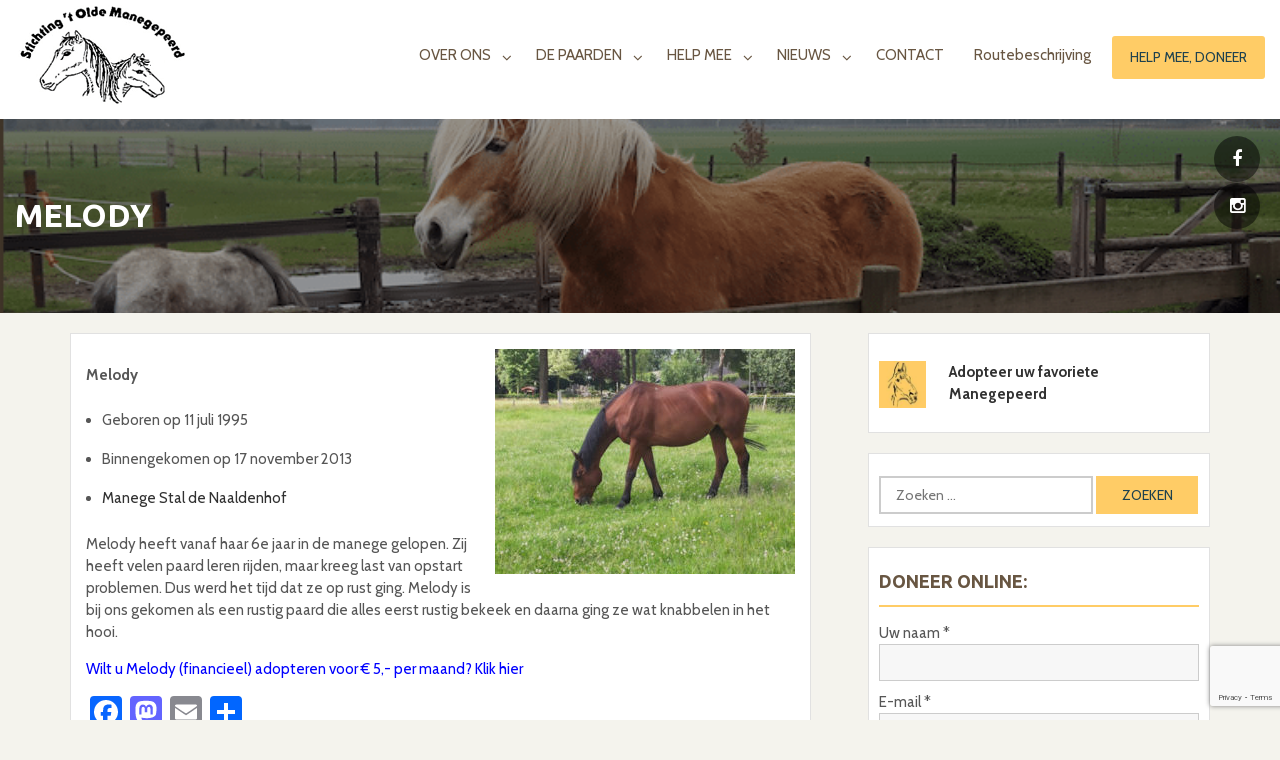

--- FILE ---
content_type: text/html; charset=UTF-8
request_url: https://manegepeerd.nl/melody/
body_size: 19345
content:

        <!DOCTYPE html><html lang="nl-NL">
    <head>

	        <meta charset="UTF-8">
        <meta name="viewport" content="width=device-width, initial-scale=1">
        <link rel="profile" href="https://gmpg.org/xfn/11">
        <link rel="pingback" href="https://manegepeerd.nl/xmlrpc.php">
    <meta name='robots' content='index, follow, max-image-preview:large, max-snippet:-1, max-video-preview:-1' />

	<!-- This site is optimized with the Yoast SEO plugin v21.2 - https://yoast.com/wordpress/plugins/seo/ -->
	<title>Melody - Stichting &#039;t Olde Manegepeerd</title>
	<link rel="canonical" href="https://manegepeerd.nl/melody/" />
	<meta property="og:locale" content="nl_NL" />
	<meta property="og:type" content="article" />
	<meta property="og:title" content="Melody - Stichting &#039;t Olde Manegepeerd" />
	<meta property="og:description" content="Melody Geboren op 11 juli 1995 Binnengekomen op 17 november 2013 Manege Stal de Naaldenhof Melody heeft vanaf haar 6e jaar in de manege gelopen. Zij heeft velen paard leren continue reading" />
	<meta property="og:url" content="https://manegepeerd.nl/melody/" />
	<meta property="og:site_name" content="Stichting &#039;t Olde Manegepeerd" />
	<meta property="article:published_time" content="2019-01-23T19:41:37+00:00" />
	<meta property="article:modified_time" content="2019-11-14T22:10:52+00:00" />
	<meta property="og:image" content="https://manegepeerd.nl/wp-content/uploads/2019/01/017.jpg" />
	<meta property="og:image:width" content="425" />
	<meta property="og:image:height" content="319" />
	<meta property="og:image:type" content="image/jpeg" />
	<meta name="author" content="Rika Lassche" />
	<meta name="twitter:card" content="summary_large_image" />
	<meta name="twitter:label1" content="Geschreven door" />
	<meta name="twitter:data1" content="Rika Lassche" />
	<script type="application/ld+json" class="yoast-schema-graph">{"@context":"https://schema.org","@graph":[{"@type":"Article","@id":"https://manegepeerd.nl/melody/#article","isPartOf":{"@id":"https://manegepeerd.nl/melody/"},"author":{"name":"Rika Lassche","@id":"https://manegepeerd.nl/#/schema/person/489129489f090e8d9d4b238be28a5a53"},"headline":"Melody","datePublished":"2019-01-23T19:41:37+00:00","dateModified":"2019-11-14T22:10:52+00:00","mainEntityOfPage":{"@id":"https://manegepeerd.nl/melody/"},"wordCount":77,"publisher":{"@id":"https://manegepeerd.nl/#organization"},"image":{"@id":"https://manegepeerd.nl/melody/#primaryimage"},"thumbnailUrl":"https://manegepeerd.nl/wp-content/uploads/2019/01/017.jpg","articleSection":["Onze bewoners"],"inLanguage":"nl-NL"},{"@type":"WebPage","@id":"https://manegepeerd.nl/melody/","url":"https://manegepeerd.nl/melody/","name":"Melody - Stichting &#039;t Olde Manegepeerd","isPartOf":{"@id":"https://manegepeerd.nl/#website"},"primaryImageOfPage":{"@id":"https://manegepeerd.nl/melody/#primaryimage"},"image":{"@id":"https://manegepeerd.nl/melody/#primaryimage"},"thumbnailUrl":"https://manegepeerd.nl/wp-content/uploads/2019/01/017.jpg","datePublished":"2019-01-23T19:41:37+00:00","dateModified":"2019-11-14T22:10:52+00:00","breadcrumb":{"@id":"https://manegepeerd.nl/melody/#breadcrumb"},"inLanguage":"nl-NL","potentialAction":[{"@type":"ReadAction","target":["https://manegepeerd.nl/melody/"]}]},{"@type":"ImageObject","inLanguage":"nl-NL","@id":"https://manegepeerd.nl/melody/#primaryimage","url":"https://manegepeerd.nl/wp-content/uploads/2019/01/017.jpg","contentUrl":"https://manegepeerd.nl/wp-content/uploads/2019/01/017.jpg","width":425,"height":319,"caption":"Melody in het paardenrusthuis 't Olde Manegepeerd"},{"@type":"BreadcrumbList","@id":"https://manegepeerd.nl/melody/#breadcrumb","itemListElement":[{"@type":"ListItem","position":1,"name":"Home","item":"https://manegepeerd.nl/"},{"@type":"ListItem","position":2,"name":"Melody"}]},{"@type":"WebSite","@id":"https://manegepeerd.nl/#website","url":"https://manegepeerd.nl/","name":"Stichting &#039;t Olde Manegepeerd","description":"Een fijne oude dag voor uitgewerkte manegepaarden","publisher":{"@id":"https://manegepeerd.nl/#organization"},"potentialAction":[{"@type":"SearchAction","target":{"@type":"EntryPoint","urlTemplate":"https://manegepeerd.nl/?s={search_term_string}"},"query-input":"required name=search_term_string"}],"inLanguage":"nl-NL"},{"@type":"Organization","@id":"https://manegepeerd.nl/#organization","name":"Stichting &#039;t Olde Manegepeerd","url":"https://manegepeerd.nl/","logo":{"@type":"ImageObject","inLanguage":"nl-NL","@id":"https://manegepeerd.nl/#/schema/logo/image/","url":"https://manegepeerd.nl/wp-content/uploads/2019/11/olde-manegepeerd-logo-kln.png","contentUrl":"https://manegepeerd.nl/wp-content/uploads/2019/11/olde-manegepeerd-logo-kln.png","width":176,"height":100,"caption":"Stichting &#039;t Olde Manegepeerd"},"image":{"@id":"https://manegepeerd.nl/#/schema/logo/image/"}},{"@type":"Person","@id":"https://manegepeerd.nl/#/schema/person/489129489f090e8d9d4b238be28a5a53","name":"Rika Lassche","url":"https://manegepeerd.nl/author/rika/"}]}</script>
	<!-- / Yoast SEO plugin. -->


<link rel='dns-prefetch' href='//static.addtoany.com' />
<link rel='dns-prefetch' href='//cdn.canvasjs.com' />
<link rel='dns-prefetch' href='//fonts.googleapis.com' />
<link rel="alternate" type="application/rss+xml" title="Stichting &#039;t Olde Manegepeerd &raquo; feed" href="https://manegepeerd.nl/feed/" />
<link rel="alternate" type="application/rss+xml" title="Stichting &#039;t Olde Manegepeerd &raquo; reactiesfeed" href="https://manegepeerd.nl/comments/feed/" />
<script type="text/javascript">
window._wpemojiSettings = {"baseUrl":"https:\/\/s.w.org\/images\/core\/emoji\/14.0.0\/72x72\/","ext":".png","svgUrl":"https:\/\/s.w.org\/images\/core\/emoji\/14.0.0\/svg\/","svgExt":".svg","source":{"concatemoji":"https:\/\/manegepeerd.nl\/wp-includes\/js\/wp-emoji-release.min.js?ver=6.3.7"}};
/*! This file is auto-generated */
!function(i,n){var o,s,e;function c(e){try{var t={supportTests:e,timestamp:(new Date).valueOf()};sessionStorage.setItem(o,JSON.stringify(t))}catch(e){}}function p(e,t,n){e.clearRect(0,0,e.canvas.width,e.canvas.height),e.fillText(t,0,0);var t=new Uint32Array(e.getImageData(0,0,e.canvas.width,e.canvas.height).data),r=(e.clearRect(0,0,e.canvas.width,e.canvas.height),e.fillText(n,0,0),new Uint32Array(e.getImageData(0,0,e.canvas.width,e.canvas.height).data));return t.every(function(e,t){return e===r[t]})}function u(e,t,n){switch(t){case"flag":return n(e,"\ud83c\udff3\ufe0f\u200d\u26a7\ufe0f","\ud83c\udff3\ufe0f\u200b\u26a7\ufe0f")?!1:!n(e,"\ud83c\uddfa\ud83c\uddf3","\ud83c\uddfa\u200b\ud83c\uddf3")&&!n(e,"\ud83c\udff4\udb40\udc67\udb40\udc62\udb40\udc65\udb40\udc6e\udb40\udc67\udb40\udc7f","\ud83c\udff4\u200b\udb40\udc67\u200b\udb40\udc62\u200b\udb40\udc65\u200b\udb40\udc6e\u200b\udb40\udc67\u200b\udb40\udc7f");case"emoji":return!n(e,"\ud83e\udef1\ud83c\udffb\u200d\ud83e\udef2\ud83c\udfff","\ud83e\udef1\ud83c\udffb\u200b\ud83e\udef2\ud83c\udfff")}return!1}function f(e,t,n){var r="undefined"!=typeof WorkerGlobalScope&&self instanceof WorkerGlobalScope?new OffscreenCanvas(300,150):i.createElement("canvas"),a=r.getContext("2d",{willReadFrequently:!0}),o=(a.textBaseline="top",a.font="600 32px Arial",{});return e.forEach(function(e){o[e]=t(a,e,n)}),o}function t(e){var t=i.createElement("script");t.src=e,t.defer=!0,i.head.appendChild(t)}"undefined"!=typeof Promise&&(o="wpEmojiSettingsSupports",s=["flag","emoji"],n.supports={everything:!0,everythingExceptFlag:!0},e=new Promise(function(e){i.addEventListener("DOMContentLoaded",e,{once:!0})}),new Promise(function(t){var n=function(){try{var e=JSON.parse(sessionStorage.getItem(o));if("object"==typeof e&&"number"==typeof e.timestamp&&(new Date).valueOf()<e.timestamp+604800&&"object"==typeof e.supportTests)return e.supportTests}catch(e){}return null}();if(!n){if("undefined"!=typeof Worker&&"undefined"!=typeof OffscreenCanvas&&"undefined"!=typeof URL&&URL.createObjectURL&&"undefined"!=typeof Blob)try{var e="postMessage("+f.toString()+"("+[JSON.stringify(s),u.toString(),p.toString()].join(",")+"));",r=new Blob([e],{type:"text/javascript"}),a=new Worker(URL.createObjectURL(r),{name:"wpTestEmojiSupports"});return void(a.onmessage=function(e){c(n=e.data),a.terminate(),t(n)})}catch(e){}c(n=f(s,u,p))}t(n)}).then(function(e){for(var t in e)n.supports[t]=e[t],n.supports.everything=n.supports.everything&&n.supports[t],"flag"!==t&&(n.supports.everythingExceptFlag=n.supports.everythingExceptFlag&&n.supports[t]);n.supports.everythingExceptFlag=n.supports.everythingExceptFlag&&!n.supports.flag,n.DOMReady=!1,n.readyCallback=function(){n.DOMReady=!0}}).then(function(){return e}).then(function(){var e;n.supports.everything||(n.readyCallback(),(e=n.source||{}).concatemoji?t(e.concatemoji):e.wpemoji&&e.twemoji&&(t(e.twemoji),t(e.wpemoji)))}))}((window,document),window._wpemojiSettings);
</script>
<style type="text/css">
img.wp-smiley,
img.emoji {
	display: inline !important;
	border: none !important;
	box-shadow: none !important;
	height: 1em !important;
	width: 1em !important;
	margin: 0 0.07em !important;
	vertical-align: -0.1em !important;
	background: none !important;
	padding: 0 !important;
}
</style>
	<link rel='stylesheet' id='otw_sbm.css-css' href='https://manegepeerd.nl/wp-content/plugins/sidebar-manager-light/css/otw_sbm.css?ver=6.3.7' type='text/css' media='all' />
<link rel='stylesheet' id='wp-block-library-css' href='https://manegepeerd.nl/wp-includes/css/dist/block-library/style.min.css?ver=6.3.7' type='text/css' media='all' />
<style id='wp-block-library-inline-css' type='text/css'>
.has-text-align-justify{text-align:justify;}
</style>
<link rel='stylesheet' id='mediaelement-css' href='https://manegepeerd.nl/wp-includes/js/mediaelement/mediaelementplayer-legacy.min.css?ver=4.2.17' type='text/css' media='all' />
<link rel='stylesheet' id='wp-mediaelement-css' href='https://manegepeerd.nl/wp-includes/js/mediaelement/wp-mediaelement.min.css?ver=6.3.7' type='text/css' media='all' />
<style id='jetpack-sharing-buttons-style-inline-css' type='text/css'>
.jetpack-sharing-buttons__services-list{display:flex;flex-direction:row;flex-wrap:wrap;gap:0;list-style-type:none;margin:5px;padding:0}.jetpack-sharing-buttons__services-list.has-small-icon-size{font-size:12px}.jetpack-sharing-buttons__services-list.has-normal-icon-size{font-size:16px}.jetpack-sharing-buttons__services-list.has-large-icon-size{font-size:24px}.jetpack-sharing-buttons__services-list.has-huge-icon-size{font-size:36px}@media print{.jetpack-sharing-buttons__services-list{display:none!important}}.editor-styles-wrapper .wp-block-jetpack-sharing-buttons{gap:0;padding-inline-start:0}ul.jetpack-sharing-buttons__services-list.has-background{padding:1.25em 2.375em}
</style>
<style id='classic-theme-styles-inline-css' type='text/css'>
/*! This file is auto-generated */
.wp-block-button__link{color:#fff;background-color:#32373c;border-radius:9999px;box-shadow:none;text-decoration:none;padding:calc(.667em + 2px) calc(1.333em + 2px);font-size:1.125em}.wp-block-file__button{background:#32373c;color:#fff;text-decoration:none}
</style>
<style id='global-styles-inline-css' type='text/css'>
body{--wp--preset--color--black: #000000;--wp--preset--color--cyan-bluish-gray: #abb8c3;--wp--preset--color--white: #ffffff;--wp--preset--color--pale-pink: #f78da7;--wp--preset--color--vivid-red: #cf2e2e;--wp--preset--color--luminous-vivid-orange: #ff6900;--wp--preset--color--luminous-vivid-amber: #fcb900;--wp--preset--color--light-green-cyan: #7bdcb5;--wp--preset--color--vivid-green-cyan: #00d084;--wp--preset--color--pale-cyan-blue: #8ed1fc;--wp--preset--color--vivid-cyan-blue: #0693e3;--wp--preset--color--vivid-purple: #9b51e0;--wp--preset--gradient--vivid-cyan-blue-to-vivid-purple: linear-gradient(135deg,rgba(6,147,227,1) 0%,rgb(155,81,224) 100%);--wp--preset--gradient--light-green-cyan-to-vivid-green-cyan: linear-gradient(135deg,rgb(122,220,180) 0%,rgb(0,208,130) 100%);--wp--preset--gradient--luminous-vivid-amber-to-luminous-vivid-orange: linear-gradient(135deg,rgba(252,185,0,1) 0%,rgba(255,105,0,1) 100%);--wp--preset--gradient--luminous-vivid-orange-to-vivid-red: linear-gradient(135deg,rgba(255,105,0,1) 0%,rgb(207,46,46) 100%);--wp--preset--gradient--very-light-gray-to-cyan-bluish-gray: linear-gradient(135deg,rgb(238,238,238) 0%,rgb(169,184,195) 100%);--wp--preset--gradient--cool-to-warm-spectrum: linear-gradient(135deg,rgb(74,234,220) 0%,rgb(151,120,209) 20%,rgb(207,42,186) 40%,rgb(238,44,130) 60%,rgb(251,105,98) 80%,rgb(254,248,76) 100%);--wp--preset--gradient--blush-light-purple: linear-gradient(135deg,rgb(255,206,236) 0%,rgb(152,150,240) 100%);--wp--preset--gradient--blush-bordeaux: linear-gradient(135deg,rgb(254,205,165) 0%,rgb(254,45,45) 50%,rgb(107,0,62) 100%);--wp--preset--gradient--luminous-dusk: linear-gradient(135deg,rgb(255,203,112) 0%,rgb(199,81,192) 50%,rgb(65,88,208) 100%);--wp--preset--gradient--pale-ocean: linear-gradient(135deg,rgb(255,245,203) 0%,rgb(182,227,212) 50%,rgb(51,167,181) 100%);--wp--preset--gradient--electric-grass: linear-gradient(135deg,rgb(202,248,128) 0%,rgb(113,206,126) 100%);--wp--preset--gradient--midnight: linear-gradient(135deg,rgb(2,3,129) 0%,rgb(40,116,252) 100%);--wp--preset--font-size--small: 13px;--wp--preset--font-size--medium: 20px;--wp--preset--font-size--large: 36px;--wp--preset--font-size--x-large: 42px;--wp--preset--spacing--20: 0.44rem;--wp--preset--spacing--30: 0.67rem;--wp--preset--spacing--40: 1rem;--wp--preset--spacing--50: 1.5rem;--wp--preset--spacing--60: 2.25rem;--wp--preset--spacing--70: 3.38rem;--wp--preset--spacing--80: 5.06rem;--wp--preset--shadow--natural: 6px 6px 9px rgba(0, 0, 0, 0.2);--wp--preset--shadow--deep: 12px 12px 50px rgba(0, 0, 0, 0.4);--wp--preset--shadow--sharp: 6px 6px 0px rgba(0, 0, 0, 0.2);--wp--preset--shadow--outlined: 6px 6px 0px -3px rgba(255, 255, 255, 1), 6px 6px rgba(0, 0, 0, 1);--wp--preset--shadow--crisp: 6px 6px 0px rgba(0, 0, 0, 1);}:where(.is-layout-flex){gap: 0.5em;}:where(.is-layout-grid){gap: 0.5em;}body .is-layout-flow > .alignleft{float: left;margin-inline-start: 0;margin-inline-end: 2em;}body .is-layout-flow > .alignright{float: right;margin-inline-start: 2em;margin-inline-end: 0;}body .is-layout-flow > .aligncenter{margin-left: auto !important;margin-right: auto !important;}body .is-layout-constrained > .alignleft{float: left;margin-inline-start: 0;margin-inline-end: 2em;}body .is-layout-constrained > .alignright{float: right;margin-inline-start: 2em;margin-inline-end: 0;}body .is-layout-constrained > .aligncenter{margin-left: auto !important;margin-right: auto !important;}body .is-layout-constrained > :where(:not(.alignleft):not(.alignright):not(.alignfull)){max-width: var(--wp--style--global--content-size);margin-left: auto !important;margin-right: auto !important;}body .is-layout-constrained > .alignwide{max-width: var(--wp--style--global--wide-size);}body .is-layout-flex{display: flex;}body .is-layout-flex{flex-wrap: wrap;align-items: center;}body .is-layout-flex > *{margin: 0;}body .is-layout-grid{display: grid;}body .is-layout-grid > *{margin: 0;}:where(.wp-block-columns.is-layout-flex){gap: 2em;}:where(.wp-block-columns.is-layout-grid){gap: 2em;}:where(.wp-block-post-template.is-layout-flex){gap: 1.25em;}:where(.wp-block-post-template.is-layout-grid){gap: 1.25em;}.has-black-color{color: var(--wp--preset--color--black) !important;}.has-cyan-bluish-gray-color{color: var(--wp--preset--color--cyan-bluish-gray) !important;}.has-white-color{color: var(--wp--preset--color--white) !important;}.has-pale-pink-color{color: var(--wp--preset--color--pale-pink) !important;}.has-vivid-red-color{color: var(--wp--preset--color--vivid-red) !important;}.has-luminous-vivid-orange-color{color: var(--wp--preset--color--luminous-vivid-orange) !important;}.has-luminous-vivid-amber-color{color: var(--wp--preset--color--luminous-vivid-amber) !important;}.has-light-green-cyan-color{color: var(--wp--preset--color--light-green-cyan) !important;}.has-vivid-green-cyan-color{color: var(--wp--preset--color--vivid-green-cyan) !important;}.has-pale-cyan-blue-color{color: var(--wp--preset--color--pale-cyan-blue) !important;}.has-vivid-cyan-blue-color{color: var(--wp--preset--color--vivid-cyan-blue) !important;}.has-vivid-purple-color{color: var(--wp--preset--color--vivid-purple) !important;}.has-black-background-color{background-color: var(--wp--preset--color--black) !important;}.has-cyan-bluish-gray-background-color{background-color: var(--wp--preset--color--cyan-bluish-gray) !important;}.has-white-background-color{background-color: var(--wp--preset--color--white) !important;}.has-pale-pink-background-color{background-color: var(--wp--preset--color--pale-pink) !important;}.has-vivid-red-background-color{background-color: var(--wp--preset--color--vivid-red) !important;}.has-luminous-vivid-orange-background-color{background-color: var(--wp--preset--color--luminous-vivid-orange) !important;}.has-luminous-vivid-amber-background-color{background-color: var(--wp--preset--color--luminous-vivid-amber) !important;}.has-light-green-cyan-background-color{background-color: var(--wp--preset--color--light-green-cyan) !important;}.has-vivid-green-cyan-background-color{background-color: var(--wp--preset--color--vivid-green-cyan) !important;}.has-pale-cyan-blue-background-color{background-color: var(--wp--preset--color--pale-cyan-blue) !important;}.has-vivid-cyan-blue-background-color{background-color: var(--wp--preset--color--vivid-cyan-blue) !important;}.has-vivid-purple-background-color{background-color: var(--wp--preset--color--vivid-purple) !important;}.has-black-border-color{border-color: var(--wp--preset--color--black) !important;}.has-cyan-bluish-gray-border-color{border-color: var(--wp--preset--color--cyan-bluish-gray) !important;}.has-white-border-color{border-color: var(--wp--preset--color--white) !important;}.has-pale-pink-border-color{border-color: var(--wp--preset--color--pale-pink) !important;}.has-vivid-red-border-color{border-color: var(--wp--preset--color--vivid-red) !important;}.has-luminous-vivid-orange-border-color{border-color: var(--wp--preset--color--luminous-vivid-orange) !important;}.has-luminous-vivid-amber-border-color{border-color: var(--wp--preset--color--luminous-vivid-amber) !important;}.has-light-green-cyan-border-color{border-color: var(--wp--preset--color--light-green-cyan) !important;}.has-vivid-green-cyan-border-color{border-color: var(--wp--preset--color--vivid-green-cyan) !important;}.has-pale-cyan-blue-border-color{border-color: var(--wp--preset--color--pale-cyan-blue) !important;}.has-vivid-cyan-blue-border-color{border-color: var(--wp--preset--color--vivid-cyan-blue) !important;}.has-vivid-purple-border-color{border-color: var(--wp--preset--color--vivid-purple) !important;}.has-vivid-cyan-blue-to-vivid-purple-gradient-background{background: var(--wp--preset--gradient--vivid-cyan-blue-to-vivid-purple) !important;}.has-light-green-cyan-to-vivid-green-cyan-gradient-background{background: var(--wp--preset--gradient--light-green-cyan-to-vivid-green-cyan) !important;}.has-luminous-vivid-amber-to-luminous-vivid-orange-gradient-background{background: var(--wp--preset--gradient--luminous-vivid-amber-to-luminous-vivid-orange) !important;}.has-luminous-vivid-orange-to-vivid-red-gradient-background{background: var(--wp--preset--gradient--luminous-vivid-orange-to-vivid-red) !important;}.has-very-light-gray-to-cyan-bluish-gray-gradient-background{background: var(--wp--preset--gradient--very-light-gray-to-cyan-bluish-gray) !important;}.has-cool-to-warm-spectrum-gradient-background{background: var(--wp--preset--gradient--cool-to-warm-spectrum) !important;}.has-blush-light-purple-gradient-background{background: var(--wp--preset--gradient--blush-light-purple) !important;}.has-blush-bordeaux-gradient-background{background: var(--wp--preset--gradient--blush-bordeaux) !important;}.has-luminous-dusk-gradient-background{background: var(--wp--preset--gradient--luminous-dusk) !important;}.has-pale-ocean-gradient-background{background: var(--wp--preset--gradient--pale-ocean) !important;}.has-electric-grass-gradient-background{background: var(--wp--preset--gradient--electric-grass) !important;}.has-midnight-gradient-background{background: var(--wp--preset--gradient--midnight) !important;}.has-small-font-size{font-size: var(--wp--preset--font-size--small) !important;}.has-medium-font-size{font-size: var(--wp--preset--font-size--medium) !important;}.has-large-font-size{font-size: var(--wp--preset--font-size--large) !important;}.has-x-large-font-size{font-size: var(--wp--preset--font-size--x-large) !important;}
.wp-block-navigation a:where(:not(.wp-element-button)){color: inherit;}
:where(.wp-block-post-template.is-layout-flex){gap: 1.25em;}:where(.wp-block-post-template.is-layout-grid){gap: 1.25em;}
:where(.wp-block-columns.is-layout-flex){gap: 2em;}:where(.wp-block-columns.is-layout-grid){gap: 2em;}
.wp-block-pullquote{font-size: 1.5em;line-height: 1.6;}
</style>
<link rel='stylesheet' id='contact-form-7-css' href='https://manegepeerd.nl/wp-content/plugins/contact-form-7/includes/css/styles.css?ver=5.9.8' type='text/css' media='all' />
<link rel='stylesheet' id='dashicons-css' href='https://manegepeerd.nl/wp-includes/css/dashicons.min.css?ver=6.3.7' type='text/css' media='all' />
<link rel='stylesheet' id='admin-bar-css' href='https://manegepeerd.nl/wp-includes/css/admin-bar.min.css?ver=6.3.7' type='text/css' media='all' />
<style id='admin-bar-inline-css' type='text/css'>

    .canvasjs-chart-credit{
        display: none !important;
    }
    #vtrtsFreeChart canvas {
    border-radius: 6px;
}

.vtrts-free-adminbar-weekly-title {
    font-weight: bold;
    font-size: 14px;
    color: #fff;
    margin-bottom: 6px;
}

        #wpadminbar #wp-admin-bar-vtrts_free_top_button .ab-icon:before {
            content: "\f185";
            color: #1DAE22;
            top: 3px;
        }
    #wp-admin-bar-vtrts_pro_top_button .ab-item {
        min-width: 180px;
    }
    .vtrts-free-adminbar-dropdown {
        min-width: 420px ;
        padding: 18px 18px 12px 18px;
        background: #23282d;
        color: #fff;
        border-radius: 8px;
        box-shadow: 0 4px 24px rgba(0,0,0,0.15);
        margin-top: 10px;
    }
    .vtrts-free-adminbar-grid {
        display: grid;
        grid-template-columns: 1fr 1fr;
        gap: 18px 18px; /* row-gap column-gap */
        margin-bottom: 18px;
    }
    .vtrts-free-adminbar-card {
        background: #2c3338;
        border-radius: 8px;
        padding: 18px 18px 12px 18px;
        box-shadow: 0 2px 8px rgba(0,0,0,0.07);
        display: flex;
        flex-direction: column;
        align-items: flex-start;
    }
    /* Extra margin for the right column */
    .vtrts-free-adminbar-card:nth-child(2),
    .vtrts-free-adminbar-card:nth-child(4) {
        margin-left: 10px !important;
        padding-left: 10px !important;
                padding-top: 6px !important;

        margin-right: 10px !important;
        padding-right : 10px !important;
        margin-top: 10px !important;
    }
    .vtrts-free-adminbar-card:nth-child(1),
    .vtrts-free-adminbar-card:nth-child(3) {
        margin-left: 10px !important;
        padding-left: 10px !important;
                padding-top: 6px !important;

        margin-top: 10px !important;
                padding-right : 10px !important;

    }
    /* Extra margin for the bottom row */
    .vtrts-free-adminbar-card:nth-child(3),
    .vtrts-free-adminbar-card:nth-child(4) {
        margin-top: 6px !important;
        padding-top: 6px !important;
        margin-top: 10px !important;
    }
    .vtrts-free-adminbar-card-title {
        font-size: 14px;
        font-weight: 800;
        margin-bottom: 6px;
        color: #fff;
    }
    .vtrts-free-adminbar-card-value {
        font-size: 22px;
        font-weight: bold;
        color: #1DAE22;
        margin-bottom: 4px;
    }
    .vtrts-free-adminbar-card-sub {
        font-size: 12px;
        color: #aaa;
    }
    .vtrts-free-adminbar-btn-wrap {
        text-align: center;
        margin-top: 8px;
    }

    #wp-admin-bar-vtrts_free_top_button .ab-item{
    min-width: 80px !important;
        padding: 0px !important;
    .vtrts-free-adminbar-btn {
        display: inline-block;
        background: #1DAE22;
        color: #fff !important;
        font-weight: bold;
        padding: 8px 28px;
        border-radius: 6px;
        text-decoration: none;
        font-size: 15px;
        transition: background 0.2s;
        margin-top: 8px;
    }
    .vtrts-free-adminbar-btn:hover {
        background: #15991b;
        color: #fff !important;
    }

    .vtrts-free-adminbar-dropdown-wrap { min-width: 0; padding: 0; }
    #wpadminbar #wp-admin-bar-vtrts_free_top_button .vtrts-free-adminbar-dropdown { display: none; position: absolute; left: 0; top: 100%; z-index: 99999; }
    #wpadminbar #wp-admin-bar-vtrts_free_top_button:hover .vtrts-free-adminbar-dropdown { display: block; }
    
        .ab-empty-item #wp-admin-bar-vtrts_free_top_button-default .ab-empty-item{
    height:0px !important;
    padding :0px !important;
     }
            #wpadminbar .quicklinks .ab-empty-item{
        padding:0px !important;
    }
    .vtrts-free-adminbar-dropdown {
    min-width: 420px;
    padding: 18px 18px 12px 18px;
    background: #23282d;
    color: #fff;
    border-radius: 12px; /* more rounded */
    box-shadow: 0 8px 32px rgba(0,0,0,0.25); /* deeper shadow */
    margin-top: 10px;
}

.vtrts-free-adminbar-btn-wrap {
    text-align: center;
    margin-top: 18px; /* more space above */
}

.vtrts-free-adminbar-btn {
    display: inline-block;
    background: #1DAE22;
    color: #fff !important;
    font-weight: bold;
    padding: 5px 22px;
    border-radius: 8px;
    text-decoration: none;
    font-size: 17px;
    transition: background 0.2s, box-shadow 0.2s;
    margin-top: 8px;
    box-shadow: 0 2px 8px rgba(29,174,34,0.15);
    text-align: center;
    line-height: 1.6;
    
}
.vtrts-free-adminbar-btn:hover {
    background: #15991b;
    color: #fff !important;
    box-shadow: 0 4px 16px rgba(29,174,34,0.25);
}
    


</style>
<link rel='stylesheet' id='addtoany-css' href='https://manegepeerd.nl/wp-content/plugins/add-to-any/addtoany.min.css?ver=1.16' type='text/css' media='all' />
<link rel='stylesheet' id='wow-animate-css-css' href='https://manegepeerd.nl/wp-content/themes/charitize-pro/assets/frameworks/wow/css/animate.min.css?ver=3.4.0' type='text/css' media='all' />
<link rel='stylesheet' id='slick-css-css' href='https://manegepeerd.nl/wp-content/themes/charitize-pro/assets/frameworks/slick/slick.css?ver=3.4.0' type='text/css' media='all' />
<link rel='stylesheet' id='slick-theme-css' href='https://manegepeerd.nl/wp-content/themes/charitize-pro/assets/frameworks/slick/slick-theme.css?ver=3.4.0' type='text/css' media='all' />
<link rel='stylesheet' id='charitize-style-css' href='https://manegepeerd.nl/wp-content/themes/charitize-pro/style.css?ver=6.3.7' type='text/css' media='all' />
<link rel='stylesheet' id='google-fonts-css' href='https://fonts.googleapis.com/css?family=Cabin%3A400%2C400italic%2C500%2C600%2C700%7CUbuntu%3A400%2C400italic%2C500%2C700%7CUbuntu%3A400%2C400italic%2C500%2C700&#038;ver=6.3.7' type='text/css' media='all' />
<script type='text/javascript' id='ahc_front_js-js-extra'>
/* <![CDATA[ */
var ahc_ajax_front = {"ajax_url":"https:\/\/manegepeerd.nl\/wp-admin\/admin-ajax.php","plugin_url":"https:\/\/manegepeerd.nl\/wp-content\/plugins\/visitors-traffic-real-time-statistics\/","page_id":"2739","page_title":"Melody","post_type":"post"};
/* ]]> */
</script>
<script type='text/javascript' src='https://manegepeerd.nl/wp-content/plugins/visitors-traffic-real-time-statistics/js/front.js?ver=6.3.7' id='ahc_front_js-js'></script>
<script id="addtoany-core-js-before" type="text/javascript">
window.a2a_config=window.a2a_config||{};a2a_config.callbacks=[];a2a_config.overlays=[];a2a_config.templates={};a2a_localize = {
	Share: "Delen",
	Save: "Opslaan",
	Subscribe: "Inschrijven",
	Email: "E-mail",
	Bookmark: "Bookmark",
	ShowAll: "Alles weergeven",
	ShowLess: "Niet alles weergeven",
	FindServices: "Vind dienst(en)",
	FindAnyServiceToAddTo: "Vind direct een dienst om aan toe te voegen",
	PoweredBy: "Mede mogelijk gemaakt door",
	ShareViaEmail: "Delen per e-mail",
	SubscribeViaEmail: "Abonneren via e-mail",
	BookmarkInYourBrowser: "Bookmark in je browser",
	BookmarkInstructions: "Druk op Ctrl+D of \u2318+D om deze pagina te bookmarken",
	AddToYourFavorites: "Voeg aan je favorieten toe",
	SendFromWebOrProgram: "Stuur vanuit elk e-mailadres of e-mail programma",
	EmailProgram: "E-mail programma",
	More: "Meer&#8230;",
	ThanksForSharing: "Bedankt voor het delen!",
	ThanksForFollowing: "Dank voor het volgen!"
};
</script>
<script type='text/javascript' defer src='https://static.addtoany.com/menu/page.js' id='addtoany-core-js'></script>
<script type='text/javascript' src='https://manegepeerd.nl/wp-includes/js/jquery/jquery.min.js?ver=3.7.0' id='jquery-core-js'></script>
<script type='text/javascript' src='https://manegepeerd.nl/wp-includes/js/jquery/jquery-migrate.min.js?ver=3.4.1' id='jquery-migrate-js'></script>
<script type='text/javascript' defer src='https://manegepeerd.nl/wp-content/plugins/add-to-any/addtoany.min.js?ver=1.1' id='addtoany-jquery-js'></script>
<link rel="https://api.w.org/" href="https://manegepeerd.nl/wp-json/" /><link rel="alternate" type="application/json" href="https://manegepeerd.nl/wp-json/wp/v2/posts/2739" /><link rel="EditURI" type="application/rsd+xml" title="RSD" href="https://manegepeerd.nl/xmlrpc.php?rsd" />
<meta name="generator" content="WordPress 6.3.7" />
<link rel='shortlink' href='https://manegepeerd.nl/?p=2739' />
<link rel="alternate" type="application/json+oembed" href="https://manegepeerd.nl/wp-json/oembed/1.0/embed?url=https%3A%2F%2Fmanegepeerd.nl%2Fmelody%2F" />
<link rel="alternate" type="text/xml+oembed" href="https://manegepeerd.nl/wp-json/oembed/1.0/embed?url=https%3A%2F%2Fmanegepeerd.nl%2Fmelody%2F&#038;format=xml" />
<!-- Global site tag (gtag.js) - Google Ads: 775469898 -->
<script async src="https://www.googletagmanager.com/gtag/js?id=AW-775469898"></script>
<script>
  window.dataLayer = window.dataLayer || [];
  function gtag(){dataLayer.push(arguments);}
  gtag('js', new Date());

  gtag('config', 'AW-775469898');
</script>

        <style type="text/css">
        /*=====COLOR OPTION=====*/

        /*Color*/
        /*----------------------------------*/

        /*Primary color option*/
          
            .widget_calendar tbody a,
            .widget_calendar tbody a:visited,
            .wrapper-activity .singlethumb .content-area .divider,
            .evision-back-to-top, .evision-back-to-top:focus,
            .evision-back-to-top:visited,
            .widget .search-form .search-submit,
            .widget .search-form .search-submit:focus,
            .widget .search-form .search-submit:hover {
               background-color: #ffcc66;/*#FFD52F*/
            }

            .widget .widgettitle,
            .widget .widget-title{
              border-color: #ffcc66;/*#FFD52F*/
            }

                  /*Link color option*/
          .contact-widget ul li a,
          .contact-widget ul li a i,
          .posted-on a,
          .byline a,
          .cat-links a,
          .tags-links a,
          .author a,
          .comments-link a,
          .edit-link a,
          .nav-links .nav-previous a,
          .nav-links .nav-next a,
          .search-form .search-submit,
          .widget li a,

          .contact-widget ul li a:active,
          .contact-widget ul li a:active i,
          .posted-on a:active,
          .byline a,
          .cat-links a:active,
          .tags-links a:active,
          .author a:active,
          .comments-link a:active,
          .edit-link a:active,
          .nav-links .nav-previous a:active,
          .nav-links .nav-next a:active,
          .search-form .search-submit:active,
          .widget li a:active{
                color: #685642;/*#332e2b*/

          }

                    @media screen and (min-width: 1200px){
            .main-navigation ul li > a,
            .main-navigation ul li > a:visited {
                color: #685642;/*#332e2b*/
                }
            }
          
        .wrapper-slider .slide-item .slider-title a,
        .wrapper-slider .slide-item,
        .page-inner-title .taxonomy-description,
        .page-inner-title .entry-header .entry-title,
        .wrap-breadcrumb,
        .wrap-breadcrumb a,
        .page-inner-title,
        .page-inner-title .page-title,
        .main-navigation ul ul a,
        .main-navigation ul ul a:visited {
           color: #ffffff;/*#fff*/
        }
        @media screen and (max-width: 1199px){
        .main-navigation ul li a,
        .main-navigation ul li a:visited {
            color: #ffffff;/*#fff*/
            }
        }
                    .site-header .site-title a,
            .site-header .site-description{
                color: #332e2b; /*#332e2b*/
           }

                h1, h2, h3, h4, h5, h6, h1 a, h2 a, h3 a, h4 a, h5 a, h6 a, .entry-title a,
        .widget .widgettitle, .widget .widget-title{
           color: #685642; /*#1e414e*/
        }
                .button,
        button,
        html input[type="button"],
        input[type="button"],
        input[type="reset"],
        input[type="submit"],
        .button:visited,
        button:visited,
        html input[type="button"]:visited,
        input[type="button"]:visited,
        input[type="reset"]:visited,
        input[type="submit"]:visited,
        .search-form .search-submit,
        .search-form .search-submit:visited,
        .button:hover,
        input[type="button"]:hover,
        input[type="reset"]:hover,
        input[type="submit"]:hover,
        button:focus
        input[type="button"]:focus,
        input[type="reset"]:focus,
        input[type="submit"]:focus,
        button:active,
        input[type="button"]:active,
        input[type="reset"]:active,
        input[type="submit"]:active,
        .site-header .header-btn .button:hover{
           background-color: #ffcc66;/*#FFD52F*/
        }
                .button, button, html input[type="button"], input[type="button"], input[type="reset"], input[type="submit"], .button:visited, button:visited, html input[type="button"]:visited, input[type="button"]:visited, input[type="reset"]:visited, input[type="submit"]:visited {
              color: #1e414e !important; /*#1e414e*/
            }
                  a:hover,
          a:focus,
          a:active,
          h1 a:hover,
          h1 a:focus,
          h1 a:active,
          h2 a:hover,
          h2 a:focus,
          h2 a:active,
          h3 a:hover,
          h3 a:focus,
          h3 a:active,
          h4 a:hover,
          h4 a:focus,
          h4 a:active,
          h5 a:hover,
          h5 a:focus,
          h5 a:active,
          h6 a:hover,
          h6 a:focus,
          h6 a:active,
          .site-header .site-title a:hover,
          .site-header .site-title a:focus,
          .site-header .site-title a:active,
          .contact-widget ul li a:hover,
          .contact-widget ul li a:focus,
          .contact-widget ul li a:active,
          .contact-widget ul li a:hover i,
          .contact-widget ul li a:focus i,
          .contact-widget ul li a:active i,
          .site-title a:hover,
          .site-title a:focus,
          .site-title a:active,
          .wrapper-slider .slide-item .slider-title a:hover,
          .wrapper-slider .slide-item .slider-title a:focus,
          .wrapper-slider .slide-item .slider-title a:active,
          .posted-on a:hover,
          .posted-on a:focus,
          .posted-on a:active,
          .cat-links a:hover,
          .cat-links a:focus,
          .cat-links a:active,
          .tags-links a:hover,
          .tags-links a:focus,
          .tags-links a:active,
          .author a:hover,
          .author a:focus,
          .author a:active,
          .comments-link a:hover,
          .comments-link a:focus,
          .comments-link a,
          .edit-link a:hover,
          .edit-link a:focus,
          .edit-link a:active,
          .nav-links .nav-previous a:hover,
          .nav-links .nav-previous a:focus,
          .nav-links .nav-previous a:active,
          .nav-links .nav-next a:hover,
          .nav-links .nav-next a:focus,
          .nav-links .nav-next a:active,
          .search-form .search-submit:hover,
          .search-form .search-submit:focus,
          .search-form .search-submit:active,
          .widget li a:hover,
          .widget li a:focus,
          .widget li a:active{
              color: #b3a580;/*#FFD52F*/
            }

            @media screen and (min-width: 1200px){
                .main-navigation a:hover, 
                .main-navigation a:focus, 
                .main-navigation a:active,
                .main-navigation a:visited:hover,
                .main-navigation a:visited:focus,
                .main-navigation a:visited:active,
                .main-navigation ul li a:hover,
                .main-navigation ul li a:focus,
                .main-navigation ul li a:active {
                  color: #b3a580;/*#FFD52F*/
              }
            }

            .wrapper-slider .controls #charitize-prev i:hover, 
            .wrapper-slider .controls #charitize-prev i:focus, 
            .wrapper-slider .controls #charitize-prev i:active, 
            .wrapper-slider .controls #charitize-prev i:visited:hover, 
            .wrapper-slider .controls #charitize-prev i:visited:focus, 
            .wrapper-slider .controls #charitize-prev i:visited:active, 
            .wrapper-slider .controls #charitize-next i:hover, 
            .wrapper-slider .controls #charitize-next i:focus, 
            .wrapper-slider .controls #charitize-next i:active, 
            .wrapper-slider .controls #charitize-next i:visited:hover, 
            .wrapper-slider .controls #charitize-next i:visited:focus, 
            .wrapper-slider .controls #charitize-next i:visited:active
            .wrapper-slider .slide-pager span:hover,
            .widget_calendar tbody a:hover,
            .widget_calendar tbody a:focus,
            .widget_calendar tbody a:active,
            .wrapper-activity .singlethumb:hover .content-area, 
            .wrapper-activity .singlethumb:focus .content-area, 
            .wrapper-activity .singlethumb:active .content-area{
              background-color: #b3a580;/*#FFD52F*/
            }

            .nav-links .nav-previous a:hover,
            .nav-links .nav-previous a:focus,
            .nav-links .nav-previous a:active,
            .nav-links .nav-next a:hover,
            .nav-links .nav-next a:focus,
            .nav-links .nav-next a:active,
            .comment-list .reply a:hover,
            .comment-list .reply a:focus,
            .comment-list .reply a:active{
             border-color: #b3a580;/*#FFD52F*/
            
           }
           .wrapper-activity .singlethumb .content-area:before{
                border-bottom-color: #b3a580;/*#FFD52F*/
           }
                    .page-inner-title{
                background-color: #685642; /*#555C68*/
           }
                .wrap-breadcrumb{
           background-color: #685642; /*#333333*/
        }
                    .site-footer,
            .footer-nav.main-navigation{
                background-color: #685642; /*#313131*/
            }
                    .wraploader{
                background-color: #b59482; /*#FFD52F'*/
            }
         
            body,
            button,
            input,
            select,
            textarea,
            pre,
            code,
            kbd,
            tt,
            samp,
            var,
            .form-allowed-tags code,
            .wrapper-slider .slide-item .slider-title a {
              font-family: "Cabin";
            }
         
          .site-header .site-title a,
          .site-header .site-description {
                font-family: "Ubuntu";/*"Lato"*/
            }
         
            h1, h2, h3, h4, h5, h6, h1 a, h2 a, h3 a, h4 a, h5 a, h6 a {
                font-family: "Ubuntu";/*"Lato"*/
            }
        
          .thumb-overlay.main-slider-overlay{
            background: rgba(30, 65, 78,0.4)
          }
        
          .thumb-overlay{
            background: rgba(0, 0, 0,0.4)
          }
                  @media screen and (min-width: 1200px) {
          .container {
                max-width: 1820px;
          }
        }
                    .page-inner-title{
                background-image: url(https://manegepeerd.nl/wp-content/uploads/2019/08/1200-430-paardenrusthuis-t-olde-manegepeerd-dalmsholte-e1567077762923.png);
                }
                </style>
    	<style type="text/css">
			.site-title,
		.site-description {
			position: absolute;
			clip: rect(1px, 1px, 1px, 1px);
		}
		</style>
	<style type="text/css" id="custom-background-css">
body.custom-background { background-color: #f4f3ed; }
</style>
	<link rel="icon" href="https://manegepeerd.nl/wp-content/uploads/2019/11/olde-manegepeerd-logo-kln-100x100.png" sizes="32x32" />
<link rel="icon" href="https://manegepeerd.nl/wp-content/uploads/2019/11/olde-manegepeerd-logo-kln.png" sizes="192x192" />
<link rel="apple-touch-icon" href="https://manegepeerd.nl/wp-content/uploads/2019/11/olde-manegepeerd-logo-kln.png" />
<meta name="msapplication-TileImage" content="https://manegepeerd.nl/wp-content/uploads/2019/11/olde-manegepeerd-logo-kln.png" />
		<style type="text/css" id="wp-custom-css">
			.entry-meta {display:none !important;}
	.home .entry-meta { display: none; }
	.entry-footer {display:none !important;}
	.home .entry-footer { display: none; }
.nav-links {
	display: none;
}		</style>
		
</head>

<body data-rsssl=1 class="post-template-default single single-post postid-2739 single-format-standard custom-background wp-custom-logo evision-right-sidebar">




        <div id="page" class="hfeed site">
                <section id="wraploader" class="wraploader">
            <div id="loader" class="loader-outer">
              <svg id="wrapcircle" version="1.1" xmlns="http://www.w3.org/2000/svg" xmlns:xlink="http://www.w3.org/1999/xlink" x="0px" y="0px" width="71.333px" height="12.667px" viewBox="0 0 71.333 12.667" enable-background="new 0 0 71.333 12.667" xml:space="preserve">
              <circle fill="#FFFFFF" cx="5" cy="6.727" r="5" id="firstcircle"></circle>
              <circle fill="#FFFFFF" cx="20" cy="6.487" r="5" id="secondcircle"></circle>
              <circle fill="#FFFFFF" cx="35" cy="6.487" r="5" id="thirthcircle"></circle>
              <circle fill="#FFFFFF" cx="50" cy="6.487" r="5" id="forthcircle"></circle>
              <circle fill="#FFFFFF" cx="65" cy="6.487" r="5" id="fifthcircle"></circle>
              </svg>
            </div>
            </section>
        
                    <div class="social-widget evision-social-section right-center social-icon-only">
                <div class="menu-sociale-media-container"><ul id="social" class="menu"><li id="menu-item-6040" class="menu-item menu-item-type-custom menu-item-object-custom menu-item-6040"><a href="https://www.facebook.com/StTOldeManegepeerd/"><span>Facebook</span></a></li>
<li id="menu-item-6041" class="menu-item menu-item-type-custom menu-item-object-custom menu-item-6041"><a href="https://www.instagram.com/t.oldemanegepeerd/"><span>Instagram</span></a></li>
</ul></div>            </div>
                <a class="skip-link screen-reader-text" href="#content">Skip to content</a>
                <div class="wrapper header-wrapper">
                <header id="masthead" class="site-header" role="banner">
                    <div class="container">
                        <div class="row">
                            <div class="col-xs-12 col-sm-6 col-md-3">
                                <div class="site-branding">
                                    <a href="https://manegepeerd.nl/" class="custom-logo-link" rel="home"><img width="176" height="100" src="https://manegepeerd.nl/wp-content/uploads/2019/11/olde-manegepeerd-logo-kln.png" class="custom-logo" alt="Stichting &#039;t Olde Manegepeerd" decoding="async" /></a>                                            <p class="site-title"><a href="https://manegepeerd.nl/" rel="home">Stichting &#039;t Olde Manegepeerd</a></p>
                                                                                    <h2 class="site-description">Een fijne oude dag voor uitgewerkte manegepaarden</h2>
                                                                        </div>
                            </div>
                            <div class="col-xs-12 col-sm-6 col-md-9">
                                <div class="">
                                    <div class="nav-holder">
                                                                            <div class="mb-device go-right">
                                            <span class="header-btn">
                                                <a href="https://manegepeerd.nl/donateur-worden/" target="_blank" class="button">Help mee, doneer</a>
                                            </span>
                                        </div>
                                                                            <div class="mb-device go-left">
                                            <button id="menu-toggle" class="menu-toggle" aria-controls="primary-menu" aria-expanded="false"><span class="fa fa-bars"></span></button>
                                            <div id="site-header-menu" class="site-header-menu">
                                                <nav id="site-navigation" class="main-navigation" role="navigation" aria-label="Primary Menu">
                                                    <div class="menu-menu-1-container"><ul id="primary-menu" class="primary-menu"><li id="menu-item-4935" class="menu-item menu-item-type-post_type menu-item-object-page menu-item-has-children menu-item-4935"><a href="https://manegepeerd.nl/de-stichting/wie-zijn-wij/">OVER ONS</a>
<ul class="sub-menu">
	<li id="menu-item-5633" class="menu-item menu-item-type-post_type menu-item-object-page menu-item-5633"><a href="https://manegepeerd.nl/de-stichting/wie-o-wie/">Wie zijn wij?</a></li>
	<li id="menu-item-5637" class="menu-item menu-item-type-post_type menu-item-object-page menu-item-5637"><a href="https://manegepeerd.nl/de-stichting/bestuur/">Bestuur</a></li>
	<li id="menu-item-4940" class="menu-item menu-item-type-post_type menu-item-object-page menu-item-4940"><a href="https://manegepeerd.nl/de-stichting/anbi/">ANBI</a></li>
</ul>
</li>
<li id="menu-item-5794" class="menu-item menu-item-type-post_type menu-item-object-page menu-item-has-children menu-item-5794"><a href="https://manegepeerd.nl/onze-bewoners/">DE PAARDEN</a>
<ul class="sub-menu">
	<li id="menu-item-5795" class="menu-item menu-item-type-post_type menu-item-object-page menu-item-5795"><a href="https://manegepeerd.nl/onze-bewoners/">Huidige bewoners</a></li>
	<li id="menu-item-5793" class="menu-item menu-item-type-post_type menu-item-object-page menu-item-5793"><a href="https://manegepeerd.nl/onze-bewoners/paarden-die-zijn-ingeslapen-1/in-de-paardenhemel/">In de Paardenhemel</a></li>
	<li id="menu-item-4967" class="menu-item menu-item-type-post_type menu-item-object-page menu-item-4967"><a href="https://manegepeerd.nl/onze-bewoners/2010-tot-en-met-2013/">In de paardenhemel 1998 t/m 2013</a></li>
	<li id="menu-item-4961" class="menu-item menu-item-type-post_type menu-item-object-page menu-item-4961"><a href="https://manegepeerd.nl/onze-bewoners/fotos-paarden/">Foto`s paarden</a></li>
</ul>
</li>
<li id="menu-item-4931" class="menu-item menu-item-type-post_type menu-item-object-page menu-item-has-children menu-item-4931"><a href="https://manegepeerd.nl/donateur-worden/">HELP MEE</a>
<ul class="sub-menu">
	<li id="menu-item-5653" class="menu-item menu-item-type-post_type menu-item-object-page menu-item-5653"><a href="https://manegepeerd.nl/donateur-worden/">Word Donateur</a></li>
	<li id="menu-item-4970" class="menu-item menu-item-type-post_type menu-item-object-page menu-item-4970"><a href="https://manegepeerd.nl/doneren-homepage/financiele-adoptie-paard/">Adopteer een Manegepeerd</a></li>
	<li id="menu-item-4955" class="menu-item menu-item-type-post_type menu-item-object-page menu-item-4955"><a href="https://manegepeerd.nl/doneren-homepage/word-vrijwilliger/">Word vrijwilliger</a></li>
	<li id="menu-item-5656" class="menu-item menu-item-type-post_type menu-item-object-page menu-item-5656"><a href="https://manegepeerd.nl/schenken-nalaten/">Schenken &#038; nalaten</a></li>
	<li id="menu-item-4930" class="menu-item menu-item-type-post_type menu-item-object-page menu-item-4930"><a href="https://manegepeerd.nl/doneren-homepage/sponsoren/">Sponsoren</a></li>
	<li id="menu-item-5665" class="menu-item menu-item-type-post_type menu-item-object-page menu-item-5665"><a href="https://manegepeerd.nl/lege-cartridges-en-mobieltjes/">Lege cartridges en mobieltjes</a></li>
	<li id="menu-item-24068" class="menu-item menu-item-type-post_type menu-item-object-page menu-item-24068"><a href="https://manegepeerd.nl/inzameling-kleding-en-frituurvet/">Inzameling kleding en frituurvet</a></li>
</ul>
</li>
<li id="menu-item-4973" class="menu-item menu-item-type-post_type menu-item-object-page menu-item-has-children menu-item-4973"><a href="https://manegepeerd.nl/peerdenblog/">NIEUWS</a>
<ul class="sub-menu">
	<li id="menu-item-4933" class="menu-item menu-item-type-post_type menu-item-object-page menu-item-4933"><a href="https://manegepeerd.nl/agenda/">Agenda</a></li>
	<li id="menu-item-4941" class="menu-item menu-item-type-post_type menu-item-object-page menu-item-4941"><a href="https://manegepeerd.nl/paarden-blog/">PeerdenBlog</a></li>
	<li id="menu-item-4932" class="menu-item menu-item-type-post_type menu-item-object-page menu-item-4932"><a href="https://manegepeerd.nl/kijk-en-doe-dag/">Kijk- en Doe dagen</a></li>
	<li id="menu-item-4934" class="menu-item menu-item-type-post_type menu-item-object-page menu-item-4934"><a href="https://manegepeerd.nl/kijk-en-doe-dag/verslag-kijk-en-doedag/">Impressie van de Kijk- en Doe dagen</a></li>
</ul>
</li>
<li id="menu-item-4929" class="menu-item menu-item-type-post_type menu-item-object-page menu-item-4929"><a href="https://manegepeerd.nl/contact/">CONTACT</a></li>
<li id="menu-item-4939" class="menu-item menu-item-type-post_type menu-item-object-page menu-item-4939"><a href="https://manegepeerd.nl/lovenseweg-3-te-dalmsholte/">Routebeschrijving</a></li>
</ul></div>                                                </nav><!-- #site-navigation -->
                                            </div><!-- site-header-menu -->
                                        </div>
                                    </div>
                                </div>
                            </div>
                        </div>
                    </div>
                </header>
                <header id="fixedhead" class="site-header" role="banner">
                    <div class="container">
                        <div class="row">
                            <div class="col-xs-12 col-sm-6 col-md-3">
                                <div class="site-branding">
                                    <a href="https://manegepeerd.nl/" class="custom-logo-link" rel="home"><img width="176" height="100" src="https://manegepeerd.nl/wp-content/uploads/2019/11/olde-manegepeerd-logo-kln.png" class="custom-logo" alt="Stichting &#039;t Olde Manegepeerd" decoding="async" /></a>                                            <p class="site-title"><a href="https://manegepeerd.nl/" rel="home">Stichting &#039;t Olde Manegepeerd</a></p>
                                                                        </div>
                            </div>
                            <div class="col-xs-12 col-sm-6 col-md-9">
                                <div class="">
                                    <div class="nav-holder">
                                        <div class="mb-device go-right">
                                                                                    <span class="header-btn">
                                                <a href="https://manegepeerd.nl/donateur-worden/" class="button">Help mee, doneer</a>
                                            </span>
                                                                                    </div>
                                        <div class="mb-device go-left">
                                            <button id="menu-toggle-fixed" class="menu-toggle" aria-controls="primary-menu" aria-expanded="false"><span class="fa fa-bars"></span></button>
                                            <div id="site-header-menu-fixed" class="site-header-menu">
                                                <nav id="site-navigation-fixed" class="main-navigation" role="navigation" aria-label="Primary Menu">
                                                    <div class="menu-menu-1-container"><ul id="primary-menu" class="primary-menu"><li class="menu-item menu-item-type-post_type menu-item-object-page menu-item-has-children menu-item-4935"><a href="https://manegepeerd.nl/de-stichting/wie-zijn-wij/">OVER ONS</a>
<ul class="sub-menu">
	<li class="menu-item menu-item-type-post_type menu-item-object-page menu-item-5633"><a href="https://manegepeerd.nl/de-stichting/wie-o-wie/">Wie zijn wij?</a></li>
	<li class="menu-item menu-item-type-post_type menu-item-object-page menu-item-5637"><a href="https://manegepeerd.nl/de-stichting/bestuur/">Bestuur</a></li>
	<li class="menu-item menu-item-type-post_type menu-item-object-page menu-item-4940"><a href="https://manegepeerd.nl/de-stichting/anbi/">ANBI</a></li>
</ul>
</li>
<li class="menu-item menu-item-type-post_type menu-item-object-page menu-item-has-children menu-item-5794"><a href="https://manegepeerd.nl/onze-bewoners/">DE PAARDEN</a>
<ul class="sub-menu">
	<li class="menu-item menu-item-type-post_type menu-item-object-page menu-item-5795"><a href="https://manegepeerd.nl/onze-bewoners/">Huidige bewoners</a></li>
	<li class="menu-item menu-item-type-post_type menu-item-object-page menu-item-5793"><a href="https://manegepeerd.nl/onze-bewoners/paarden-die-zijn-ingeslapen-1/in-de-paardenhemel/">In de Paardenhemel</a></li>
	<li class="menu-item menu-item-type-post_type menu-item-object-page menu-item-4967"><a href="https://manegepeerd.nl/onze-bewoners/2010-tot-en-met-2013/">In de paardenhemel 1998 t/m 2013</a></li>
	<li class="menu-item menu-item-type-post_type menu-item-object-page menu-item-4961"><a href="https://manegepeerd.nl/onze-bewoners/fotos-paarden/">Foto`s paarden</a></li>
</ul>
</li>
<li class="menu-item menu-item-type-post_type menu-item-object-page menu-item-has-children menu-item-4931"><a href="https://manegepeerd.nl/donateur-worden/">HELP MEE</a>
<ul class="sub-menu">
	<li class="menu-item menu-item-type-post_type menu-item-object-page menu-item-5653"><a href="https://manegepeerd.nl/donateur-worden/">Word Donateur</a></li>
	<li class="menu-item menu-item-type-post_type menu-item-object-page menu-item-4970"><a href="https://manegepeerd.nl/doneren-homepage/financiele-adoptie-paard/">Adopteer een Manegepeerd</a></li>
	<li class="menu-item menu-item-type-post_type menu-item-object-page menu-item-4955"><a href="https://manegepeerd.nl/doneren-homepage/word-vrijwilliger/">Word vrijwilliger</a></li>
	<li class="menu-item menu-item-type-post_type menu-item-object-page menu-item-5656"><a href="https://manegepeerd.nl/schenken-nalaten/">Schenken &#038; nalaten</a></li>
	<li class="menu-item menu-item-type-post_type menu-item-object-page menu-item-4930"><a href="https://manegepeerd.nl/doneren-homepage/sponsoren/">Sponsoren</a></li>
	<li class="menu-item menu-item-type-post_type menu-item-object-page menu-item-5665"><a href="https://manegepeerd.nl/lege-cartridges-en-mobieltjes/">Lege cartridges en mobieltjes</a></li>
	<li class="menu-item menu-item-type-post_type menu-item-object-page menu-item-24068"><a href="https://manegepeerd.nl/inzameling-kleding-en-frituurvet/">Inzameling kleding en frituurvet</a></li>
</ul>
</li>
<li class="menu-item menu-item-type-post_type menu-item-object-page menu-item-has-children menu-item-4973"><a href="https://manegepeerd.nl/peerdenblog/">NIEUWS</a>
<ul class="sub-menu">
	<li class="menu-item menu-item-type-post_type menu-item-object-page menu-item-4933"><a href="https://manegepeerd.nl/agenda/">Agenda</a></li>
	<li class="menu-item menu-item-type-post_type menu-item-object-page menu-item-4941"><a href="https://manegepeerd.nl/paarden-blog/">PeerdenBlog</a></li>
	<li class="menu-item menu-item-type-post_type menu-item-object-page menu-item-4932"><a href="https://manegepeerd.nl/kijk-en-doe-dag/">Kijk- en Doe dagen</a></li>
	<li class="menu-item menu-item-type-post_type menu-item-object-page menu-item-4934"><a href="https://manegepeerd.nl/kijk-en-doe-dag/verslag-kijk-en-doedag/">Impressie van de Kijk- en Doe dagen</a></li>
</ul>
</li>
<li class="menu-item menu-item-type-post_type menu-item-object-page menu-item-4929"><a href="https://manegepeerd.nl/contact/">CONTACT</a></li>
<li class="menu-item menu-item-type-post_type menu-item-object-page menu-item-4939"><a href="https://manegepeerd.nl/lovenseweg-3-te-dalmsholte/">Routebeschrijving</a></li>
</ul></div>                                                </nav><!-- #site-navigation -->
                                            </div><!-- site-header-menu -->
                                        </div>
                                    </div>
                                </div>
                            </div>
                        </div>
                    </div>
                </header>
            </div>
    <div class="wrapper page-inner-title">
	<div class="thumb-overlay"></div>
	<div class="container">
	    <div class="row">
	        <div class="col-md-12 col-sm-12 col-xs-12">
				<header class="entry-header">
					<h1 class="entry-title">Melody</h1>				</header><!-- .entry-header -->
	        </div>
	    </div>
	</div>
</div>
<section class="wrapper wrap-content">
	<div class= "site-content">
		<div id="primary" class="content-area">
			<main id="main" class="site-main" role="main">

			
<article id="post-2739" class="post-2739 post type-post status-publish format-standard has-post-thumbnail hentry category-onze-bewoners">
	<header class="entry-header">
		<div class="entry-meta">
			<span class="posted-on"><a href="https://manegepeerd.nl/melody/" rel="bookmark"><time class="entry-date published" datetime="2019-01-23T19:41:37+00:00">23 januari 2019</time><time class="updated" datetime="2019-11-14T22:10:52+00:00">14 november 2019</time></a></span><span class="byline"> <span class="author vcard"><a class="url fn n" href="https://manegepeerd.nl/author/rika/">Rika Lassche</a></span></span>		</div><!-- .entry-meta -->
	</header><!-- .entry-header -->

	<div class="entry-content">
		<div class='image-right'><img width="300" height="225" src="https://manegepeerd.nl/wp-content/uploads/2019/01/017-300x225.jpg" class="attachment-medium size-medium wp-post-image" alt="Melody in het paardenrusthuis &#039;t Olde Manegepeerd" decoding="async" fetchpriority="high" srcset="https://manegepeerd.nl/wp-content/uploads/2019/01/017-300x225.jpg 300w, https://manegepeerd.nl/wp-content/uploads/2019/01/017.jpg 425w" sizes="(max-width: 300px) 100vw, 300px" /></div>		<p><strong>Melody</strong></p>
<ul>
<li>Geboren op 11 juli 1995</li>
<li>Binnengekomen op 17 november 2013</li>
<li><a href="http://www.staldenaaldenhof.nl/" target="_blank" rel="noopener noreferrer">Manege Stal de Naaldenhof</a></li>
</ul>
<p>Melody heeft vanaf haar 6e jaar in de manege gelopen. Zij heeft velen paard leren rijden, maar kreeg last van opstart problemen. Dus werd het tijd dat ze op rust ging. Melody is  bij ons gekomen als een rustig paard die alles eerst rustig bekeek en daarna ging ze wat knabbelen in het hooi.</p>
<p><a href="https://manegepeerd.nl/financiele-adoptie-paard/" target="_blank" rel="noopener noreferrer">Wilt u Melody (financieel) adopteren voor € 5,- per maand? Klik hier</a></p>
<div class="addtoany_share_save_container addtoany_content addtoany_content_bottom"></div>
<div class="addtoany_share_save_container addtoany_content addtoany_content_bottom"><div class="a2a_kit a2a_kit_size_32 addtoany_list" data-a2a-url="https://manegepeerd.nl/melody/" data-a2a-title="Melody"><a class="a2a_button_facebook" href="https://www.addtoany.com/add_to/facebook?linkurl=https%3A%2F%2Fmanegepeerd.nl%2Fmelody%2F&amp;linkname=Melody" title="Facebook" rel="nofollow noopener" target="_blank"></a><a class="a2a_button_mastodon" href="https://www.addtoany.com/add_to/mastodon?linkurl=https%3A%2F%2Fmanegepeerd.nl%2Fmelody%2F&amp;linkname=Melody" title="Mastodon" rel="nofollow noopener" target="_blank"></a><a class="a2a_button_email" href="https://www.addtoany.com/add_to/email?linkurl=https%3A%2F%2Fmanegepeerd.nl%2Fmelody%2F&amp;linkname=Melody" title="Email" rel="nofollow noopener" target="_blank"></a><a class="a2a_dd addtoany_share_save addtoany_share" href="https://www.addtoany.com/share"></a></div></div>			</div><!-- .entry-content -->

	<footer class="entry-footer">
		<span class="cat-links"><a href="https://manegepeerd.nl/category/onze-bewoners/" rel="category tag">Onze bewoners</a></span>	</footer><!-- .entry-footer -->
</article><!-- #post-## -->


	<nav class="navigation post-navigation" aria-label="Berichten">
		<h2 class="screen-reader-text">Bericht navigatie</h2>
		<div class="nav-links"><div class="nav-previous"><a href="https://manegepeerd.nl/nora/" rel="prev">Nora</a></div><div class="nav-next"><a href="https://manegepeerd.nl/moblie/" rel="next">Moblie</a></div></div>
	</nav>
			</main><!-- #main -->
		</div><!-- #primary -->
		
<aside id="secondary" class="widget-area" role="complementary">
	<section id="text-7" class="widget widget_text">			<div class="textwidget"><p><a href="https://manegepeerd.nl/financiele-adoptie-paard/"><img decoding="async" loading="lazy" class="alignleft  wp-image-2700" src="https://manegepeerd.nl/wp-content/uploads/2019/01/favicon-150x150.jpg" alt="" width="47" height="47" srcset="https://manegepeerd.nl/wp-content/uploads/2019/01/favicon-150x150.jpg 150w, https://manegepeerd.nl/wp-content/uploads/2019/01/favicon-300x300.jpg 300w, https://manegepeerd.nl/wp-content/uploads/2019/01/favicon-100x100.jpg 100w, https://manegepeerd.nl/wp-content/uploads/2019/01/favicon.jpg 512w" sizes="(max-width: 47px) 100vw, 47px" /></a><a href="https://manegepeerd.nl/financiele-adoptie-paard/"><strong>Adopteer uw favoriete Manegepeerd</strong></a></p>
</div>
		</section><section id="search-2" class="widget widget_search"><form role="search" method="get" class="search-form" action="https://manegepeerd.nl/">
				<label>
					<span class="screen-reader-text">Zoeken naar:</span>
					<input type="search" class="search-field" placeholder="Zoeken &hellip;" value="" name="s" />
				</label>
				<input type="submit" class="search-submit" value="Zoeken" />
			</form></section><section id="custom_html-3" class="widget_text widget widget_custom_html"><h2 class="widget-title">Doneer online:</h2><div class="textwidget custom-html-widget"><script src="https://www.google.com/recaptcha/api.js?render=6LcQrZIhAAAAALCIZSLb4tO0hJKSUzejTXz13fJo"></script><script>
                                function onSubmit13313(e) {
                                    e.preventDefault(); 
							        grecaptcha.ready(function() {
							          grecaptcha.execute("6LcQrZIhAAAAALCIZSLb4tO0hJKSUzejTXz13fJo", {action: "submit"}).then(function(token) {
							              document.getElementById("rfmp_13313_token").value = token;
							              document.getElementById("rfmp_13313_submit").click();
							          });
							        });
                                }
                            </script><form enctype="multipart/form-data" data-mollie-forms="2.8.1" method="post" id="rfmp_13313" class=""><input type="hidden" id="mollie_forms_13313_nonce" name="mollie_forms_13313_nonce" value="f07b5fa1be" /><input type="hidden" name="_wp_http_referer" value="/melody/" /><input type="hidden" name="mollie-forms-post" value="13313"><div class="mollie_forms_field_row" style="margin:10px 0" ><label for="form_13313_field_0">Uw naam <span class="mollie-forms-required">*</span></label><br><input type="text" name="form_13313_field_0" id="form_13313_field_0" value label="Uw naam" class required style="width: 100%"></div><div class="mollie_forms_field_row" style="margin:10px 0" ><label for="form_13313_field_1">E-mail <span class="mollie-forms-required">*</span></label><br><input type="email" name="form_13313_field_1" id="form_13313_field_1" value label="E-mail" class required style="width: 100%"></div><div class="mollie_forms_field_row" style="margin:10px 0" ><label for="form_13313_field_2"></label><br><ul id="form_13313_field_2" label class required style="list-style-type:none;margin:0;"><li>
                            <label>
                                <input type="radio" 
                                        onchange="mollie_forms_recurring_methods_13313();mollie_forms_13313_totals();" 
                                        data-frequency="months" 
                                        data-freq="per maand" 
                                        data-pricetype="open" 
                                        data-price="2.50" 
                                        data-vat="" 
                                        name="rfmp_priceoptions_13313" 
                                        value="7"
                                        > 
                                Maand donateur (per maand)
                            </label>
                          </li><li>
                            <label>
                                <input type="radio" 
                                        onchange="mollie_forms_recurring_methods_13313();mollie_forms_13313_totals();" 
                                        data-frequency="once" 
                                        data-freq="" 
                                        data-pricetype="open" 
                                        data-price="1.00" 
                                        data-vat="" 
                                        name="rfmp_priceoptions_13313" 
                                        value="8"
                                        > 
                                Eenmalige donatie 
                            </label>
                          </li><li>
                            <label>
                                <input type="radio" 
                                        onchange="mollie_forms_recurring_methods_13313();mollie_forms_13313_totals();" 
                                        data-frequency="months" 
                                        data-freq="per jaar" 
                                        data-pricetype="open" 
                                        data-price="15.00" 
                                        data-vat="" 
                                        name="rfmp_priceoptions_13313" 
                                        value="9"
                                        > 
                                Jaardonateur (per jaar)
                            </label>
                          </li></ul><p id="rfmp_open_amount_13313" style="display:none;">
                    <label>Bedrag 
                        <span style="color:red;">*</span><br>
                        <span class="rfmp_currency_13313">&euro;</span> 
                        <input type="number" step="any" value="" onchange="mollie_forms_13313_totals();" onkeyup="mollie_forms_13313_totals();" name="rfmp_amount_13313"> 
                        <span id="rfmp_amount_freq_13313"></span>
                    </label>
                    <input type="hidden" name="rfmp_amount_required_13313" id="rfmp_open_amount_required_13313" value="0">
                  </p>
        <script>
        window.onload = setTimeout(mollie_forms_13313_totals, 100);
        function mollie_forms_13313_totals() {
            var priceoption = document.getElementsByName("rfmp_priceoptions_13313");
            var quantities  = document.getElementsByClassName("rfmp_priceoptions_13313_quantity");
            var subtotal = 0, total = 0, vat = 0;
            
            
            // Add shipping costs to total
            var shippingCosts = "";
            if (shippingCosts) {
                var shippingVat = 0.21 * parseFloat(shippingCosts);
                vat   += shippingVat;
                total += parseFloat(shippingCosts);
                subtotal += parseFloat(shippingCosts);
                
            }
            
            if (0 in priceoption) {
                var openAmount  = document.getElementsByName("rfmp_amount_13313");
            
                // single price option
                if (priceoption[0].tagName == "INPUT") {
                    for (var i = 0, length = priceoption.length; i < length; i++) {
                        if (priceoption[i].checked) {
                        
                            if (priceoption[i].dataset.pricetype == "open") {
                                openAmount[0].setAttribute("min", isNaN(priceoption[i].dataset.price) ? 0 : priceoption[i].dataset.price);
                                var optionPrice = parseFloat(openAmount[0].value);
                            } else {
                                openAmount[0].removeAttribute("min");
                                var optionPrice = parseFloat(priceoption[i].dataset.price);
                            }

                            if (optionPrice <= 0 || isNaN(optionPrice)) {
                                break;
                            }
                            
                            var optionVat = (parseInt(priceoption[i].dataset.vat) / 100) * optionPrice;
                        
                            vat += optionVat;
                            total += optionPrice;
                            subtotal += optionPrice;
                            
                            break;
                        }
                    }
                } else {
                    if (priceoption[0].options[priceoption[0].selectedIndex].dataset.pricetype == "open") {
                        openAmount[0].setAttribute("min", isNaN(priceoption[0].options[priceoption[0].selectedIndex].dataset.price) ? 0 : priceoption[0].options[priceoption[0].selectedIndex].dataset.price);
                        var optionPrice = parseFloat(openAmount[0].value);
                    } else {
                        openAmount[0].removeAttribute("min");
                        var optionPrice = parseFloat(priceoption[0].options[priceoption[0].selectedIndex].dataset.price);
                    }
                            
                    if (optionPrice > 0 || isNaN(optionPrice)) {
                        var optionVat = (parseInt(priceoption[0].options[priceoption[0].selectedIndex].dataset.vat) / 100) * optionPrice;
                        vat   += optionVat;
                        total += optionPrice;
                        subtotal += optionPrice;
                        
                    }
                }
            } else if (quantities) {
                // multiple price options with quantity
                for (var i = 0; i < quantities.length; i++) {
                    var q = parseInt(quantities[i].value);
                    if (q <= 0 || isNaN(q)) {
                        continue;
                    }
                    
                    var optionPrice = parseFloat(quantities[i].dataset.price) * q;
                    if (optionPrice > 0 || isNaN(optionPrice)) {
                        var optionVat = (parseInt(quantities[i].dataset.vat) / 100) * optionPrice;
                        vat   += optionVat;
                        total += optionPrice;
                        subtotal += optionPrice;
                        
                    }
                }
            }
            
            // payment method extra costs
            var methods = document.getElementsByName("rfmp_payment_method_13313");
            if (total > 0) {
	            if (0 in methods) {
	                if (methods[0].tagName == "INPUT") {
	                    // radio buttons
	                    for (var i = 0; i < methods.length; i++) {
	                        if (methods[i].checked) {
	                            var methodAmount = ((parseInt(methods[i].dataset.variable) / 100) * total) + parseFloat(methods[i].dataset.fixed);
	                            var methodVat = 0.21 * methodAmount;
	                            vat   += methodVat;
	                            total += methodAmount;
	                            subtotal += methodAmount;
	                            
	                            break;
	                        }
	                    }
	                } else {
	                    // dropdown
	                    var methodAmount = ((parseInt(methods[0].options[methods[0].selectedIndex].dataset.variable) / 100) * total) + parseFloat(methods[0].options[methods[0].selectedIndex].dataset.fixed);
	                    var methodVat = 0.21 * methodAmount;
	                    vat   += methodVat;
	                    total += methodAmount;
	                    subtotal += methodAmount;
	                    
	                }
	            }
            }

            // Display subtotal
            var subtotalValue = document.getElementById("rfmp_totals_13313_subtotal_value");
            if (subtotalValue) {
                var subtotalAmount = subtotal.toFixed(2) > 0 ? subtotal.toFixed(2) : "0.00";
                subtotalValue.innerHTML = subtotalAmount.replace(".", ",");
            }
            
            // Display total
            var totalValue = document.getElementById("rfmp_totals_13313_total_value");
            if (totalValue) {
                var totalAmount = total.toFixed(2) > 0 ? total.toFixed(2) : "0.00";
                totalValue.innerHTML = totalAmount.replace(".", ",");
            }
            
            // Display VAT
            var totalVatValue = document.getElementById("rfmp_totals_13313_vat_value");
            if (totalVatValue) {
                var totalVat = vat.toFixed(2) > 0 ? vat.toFixed(2) : "0.00";
                totalVatValue.innerHTML = totalVat.replace(".", ",");
            }
            
            
            if (total <= 0 || isNaN(total)) {
                document.getElementById("payment_methods_13313").style.display = "none";
            } else {
                document.getElementById("payment_methods_13313").style.display = "block";
            }
        }
        </script></div><div class="mollie_forms_field_row" style="margin:10px 0" id="payment_methods_13313"><label for="form_13313_field_3">Betaalmethode <span class="mollie-forms-required">*</span></label><br>
            <script>
            window.onload = setTimeout(mollie_forms_recurring_methods_13313, 100);
            function mollie_forms_recurring_methods_13313() {
                var priceoptions = document.getElementsByName("rfmp_priceoptions_13313");
                var freq = "";
                var frequency = "once";
                if (0 in priceoptions) {
                    if (priceoptions[0].tagName == "INPUT") {
                        for (var i = 0, length = priceoptions.length; i < length; i++) {
                            if (priceoptions[i].checked) {
                                frequency = priceoptions[i].dataset.frequency;
                                var pricetype = priceoptions[i].dataset.pricetype;
                                freq = priceoptions[i].dataset.freq;
                                break;
                            }
                        }
                    } else {
                        frequency = priceoptions[0].options[priceoptions[0].selectedIndex].dataset.frequency ? priceoptions[0].options[priceoptions[0].selectedIndex].dataset.frequency : "once";
                        var pricetype = priceoptions[0].options[priceoptions[0].selectedIndex].dataset.pricetype;
                        freq = priceoptions[0].options[priceoptions[0].selectedIndex].dataset.freq;
                    }
                } else {
                    var quantities = document.getElementsByClassName("rfmp_priceoptions_13313_quantity");
                    var pricetype = "fixed";
                    frequency = "once";
                    for (var i = 0, length = quantities.length; i < length; i++) {
                        if (quantities[i].value > 0) {
                            if (quantities[i].dataset.frequency != "once") {
                                frequency = "recurring";
                            }
                        }
                    }
                }

                var checkbox = document.getElementsByName("rfmp_checkbox_13313")[0];
                if (frequency=="once") {
                    checkbox.removeAttribute("required");
                } else {
                    checkbox.setAttribute("required", "required");
                }

                document.getElementById("rfmp_checkbox_13313").style.display = (frequency=="once" ? "none" : "block");
                document.getElementById("rfmp_checkbox_hidden_13313").value = (frequency=="once" ? 0 : 1);
                document.getElementById("rfmp_open_amount_13313").style.display = (pricetype=="open" ? "block" : "none");
                document.getElementById("rfmp_open_amount_required_13313").value = (pricetype=="open" ? 1 : 0);
                document.getElementById("rfmp_amount_freq_13313").innerHTML = freq;
                
                if (location.protocol === "https:" && window.ApplePaySession && window.ApplePaySession.canMakePayments()) {
                    //
                } else if (document.getElementById("rfmp_pm_applepay_13313") !== null) {
                    document.getElementById("rfmp_pm_applepay_13313").remove();
                }
                
                    document.getElementById("rfmp_pm_ideal_13313").style.display = "block";
    document.getElementById("rfmp_pm_creditcard_13313").style.display = "block";
    document.getElementById("rfmp_pm_bancontact_13313").style.display = "block";

            }
            </script><ul id="form_13313_field_3" label="Betaalmethode" class required style="list-style-type:none;margin:0;"><li id="rfmp_pm_ideal_13313">
                                        <label>
                                            <input  type="radio" 
                                                    name="rfmp_payment_method_13313" 
                                                    value="ideal"
                                                    data-fixed="0" 
                                                    data-variable="0" 
                                                    onchange="mollie_forms_13313_totals();" 
                                                     checked> 
                                            <img    style="vertical-align:middle;display:inline-block;" 
                                                    src="https://www.mollie.com/external/icons/payment-methods/ideal.svg"> 
                                            iDEAL
                                        </label>
                                     </li><li id="rfmp_pm_creditcard_13313">
                                        <label>
                                            <input  type="radio" 
                                                    name="rfmp_payment_method_13313" 
                                                    value="creditcard"
                                                    data-fixed="0" 
                                                    data-variable="0" 
                                                    onchange="mollie_forms_13313_totals();" 
                                                    > 
                                            <img    style="vertical-align:middle;display:inline-block;" 
                                                    src="https://www.mollie.com/external/icons/payment-methods/creditcard.svg"> 
                                            Kaart
                                        </label>
                                     </li><li id="rfmp_pm_bancontact_13313">
                                        <label>
                                            <input  type="radio" 
                                                    name="rfmp_payment_method_13313" 
                                                    value="bancontact"
                                                    data-fixed="0" 
                                                    data-variable="0" 
                                                    onchange="mollie_forms_13313_totals();" 
                                                    > 
                                            <img    style="vertical-align:middle;display:inline-block;" 
                                                    src="https://www.mollie.com/external/icons/payment-methods/bancontact.svg"> 
                                            Bancontact
                                        </label>
                                     </li></ul><input type="hidden" id="rfmp_checkbox_hidden_13313" name="rfmp_checkbox_hidden_13313" value="0"><br><label id="rfmp_checkbox_13313" style="display:none;">
                            <input type="checkbox" name="rfmp_checkbox_13313" value="1">Hierbij geef ik toestemming om het terugkerende bedrag periodiek van mijn rekening te incasseren.
                         </label></div><div class="mollie_forms_field_row" style="margin:10px 0" ></div><div class="mollie_forms_field_row" style="margin:10px 0" ></div><div class="mollie_forms_field_row" style="margin:10px 0" ><label for="form_13313_field_6">Opmerkingen:</label><br><textarea name="form_13313_field_6" id="form_13313_field_6" label="Opmerkingen:" class style="width: 100%"></textarea></div><div class="mollie_forms_field_row" style="margin:10px 0" ><input type="hidden" id="rfmp_13313_token" name="token" value=""><button type="submit" style="display:none;" id="rfmp_13313_submit">Versturen</button><br><button type="button" onclick="onSubmit13313(event)" data-action="submit" name="form_13313_field_7" id="form_13313_field_7" value label="Versturen" class required>Versturen</button></div></form></div></section></aside><!-- #secondary -->
	</div>
</section>
</div>        <!-- *****************************************
             Footer before section
    ****************************************** -->
    <section class="wrapper block-section wrap-contact footer-widget">
        <div class="container overhidden">
            <div class="contact-inner evision-animate fadeInUp">
                <div class="row">
                    <div class="col-md-12">
                        <div class="row">
                                                            <div class="contact-list col-md-4">
                                    <aside id="text-2" class="widget widget_text"><h1 class="widget-title">BEZOEK ONS:</h1>			<div class="textwidget"><p>Lovenseweg 3<br />
Dalmsholte<br />
Geopend: Ma &#8211; Zaterdag van 10.00-16.00 uur</p>
<p>Zondag op afspraak</p>
<p><img decoding="async" loading="lazy" class="wp-image-5137 alignleft" src="https://manegepeerd.nl/wp-content/uploads/2019/10/bezoek-ons-300x194.png" alt="" width="198" height="128" srcset="https://manegepeerd.nl/wp-content/uploads/2019/10/bezoek-ons-300x194.png 300w, https://manegepeerd.nl/wp-content/uploads/2019/10/bezoek-ons.png 494w" sizes="(max-width: 198px) 100vw, 198px" /></p>
</div>
		</aside>                                </div>
                                                                                        <div class="contact-list col-md-4">
                                    <aside id="text-3" class="widget widget_text"><h1 class="widget-title">STEUN ONS:</h1>			<div class="textwidget"><p>Bankrekeningnr: NL 94 RABO 0378923722 Rabobank te Ommen</p>
<p><a style="color: red;" href="https://manegepeerd.nl/donateur-worden/">Doneer veilig online, eenmalig, maandelijks of per jaar.</a></p>
<p><img decoding="async" loading="lazy" class=" wp-image-6072 alignleft" src="https://manegepeerd.nl/wp-content/uploads/2020/02/ANBi-goed-doel-anbi-status.png" alt="" width="206" height="159" /></p>
<p>&nbsp;</p>
</div>
		</aside>                                </div>
                                                                                        <div class="contact-list col-md-4">
                                    <aside id="text-4" class="widget widget_text"><h1 class="widget-title">Help ons:</h1>			<div class="textwidget"><p>Wordt vrijwilliger bij het leukste team. Werken met paarden, in het winkeltje, rondleidingen doen, onderhoudswerk of social media bijhouden?<br />
<strong><a style="color: red;" href="https://manegepeerd.nl/word-vrijwilliger/">Je bent van harte welkom!</a> </strong></p>
<p><img decoding="async" loading="lazy" class="wp-image-1739 alignleft" src="https://manegepeerd.nl/wp-content/uploads/2014/08/007-5-300x225.jpg" alt="" width="200" height="150" srcset="https://manegepeerd.nl/wp-content/uploads/2014/08/007-5-300x225.jpg 300w, https://manegepeerd.nl/wp-content/uploads/2014/08/007-5-600x450.jpg 600w, https://manegepeerd.nl/wp-content/uploads/2014/08/007-5-768x576.jpg 768w, https://manegepeerd.nl/wp-content/uploads/2014/08/007-5-1024x768.jpg 1024w, https://manegepeerd.nl/wp-content/uploads/2014/08/007-5-1568x1176.jpg 1568w, https://manegepeerd.nl/wp-content/uploads/2014/08/007-5.jpg 1984w" sizes="(max-width: 200px) 100vw, 200px" /></p>
</div>
		</aside>                                </div>
                                                                                </div>
                    </div>
                </div>
            </div>
        </div>
    </section>
        <!-- *****************************************
                 Footer before section ends
        ****************************************** -->
            <!-- *****************************************
             Footer section starts
    ****************************************** -->
        <footer id="colophon" class="wrapper evision-wrapper site-footer" role="contentinfo">
            <div class="container">
                <nav class="footer-nav main-navigation">
                    <div class="menu-handige-links-container"><ul id="primary-menu" class="menu"><li id="menu-item-6034" class="menu-item menu-item-type-post_type menu-item-object-page menu-item-6034"><a href="https://manegepeerd.nl/donateur-worden/">Donateur worden</a></li>
<li id="menu-item-6033" class="menu-item menu-item-type-post_type menu-item-object-page menu-item-6033"><a href="https://manegepeerd.nl/doneren-homepage/financiele-adoptie-paard/">Adopteer een Manegepeerd</a></li>
<li id="menu-item-6031" class="menu-item menu-item-type-post_type menu-item-object-page menu-item-6031"><a href="https://manegepeerd.nl/lege-cartridges-en-mobieltjes/">Cartridges en mobieltjes</a></li>
<li id="menu-item-6039" class="menu-item menu-item-type-post_type menu-item-object-page menu-item-6039"><a href="https://manegepeerd.nl/kijk-en-doe-dag/">Kijk,- en doedag</a></li>
<li id="menu-item-6038" class="menu-item menu-item-type-post_type menu-item-object-page menu-item-6038"><a href="https://manegepeerd.nl/lovenseweg-3-te-dalmsholte/">Routebeschrijving</a></li>
</ul></div>                </nav>
                <div class="footer-bottom">
                    <span class="copyright">
                        Copyright © 2020 - Rika Lassche - Stichting t Olde Manegepeerd                    </span>
                                    </div>
            </div>
        </footer><!-- #colophon -->
        <!-- *****************************************
                 Footer section ends
        ****************************************** -->
                <a id="gotop" class="evision-back-to-top" href="#top"><i class="fa fa-angle-up"></i></a>
                </div><!-- #page -->
    

<script type='text/javascript' src='https://manegepeerd.nl/wp-includes/js/dist/vendor/wp-polyfill-inert.min.js?ver=3.1.2' id='wp-polyfill-inert-js'></script>
<script type='text/javascript' src='https://manegepeerd.nl/wp-includes/js/dist/vendor/regenerator-runtime.min.js?ver=0.13.11' id='regenerator-runtime-js'></script>
<script type='text/javascript' src='https://manegepeerd.nl/wp-includes/js/dist/vendor/wp-polyfill.min.js?ver=3.15.0' id='wp-polyfill-js'></script>
<script type='text/javascript' src='https://manegepeerd.nl/wp-includes/js/dist/hooks.min.js?ver=c6aec9a8d4e5a5d543a1' id='wp-hooks-js'></script>
<script type='text/javascript' src='https://manegepeerd.nl/wp-includes/js/dist/i18n.min.js?ver=7701b0c3857f914212ef' id='wp-i18n-js'></script>
<script id="wp-i18n-js-after" type="text/javascript">
wp.i18n.setLocaleData( { 'text direction\u0004ltr': [ 'ltr' ] } );
</script>
<script type='text/javascript' src='https://manegepeerd.nl/wp-content/plugins/contact-form-7/includes/swv/js/index.js?ver=5.9.8' id='swv-js'></script>
<script type='text/javascript' id='contact-form-7-js-extra'>
/* <![CDATA[ */
var wpcf7 = {"api":{"root":"https:\/\/manegepeerd.nl\/wp-json\/","namespace":"contact-form-7\/v1"}};
/* ]]> */
</script>
<script type='text/javascript' id='contact-form-7-js-translations'>
( function( domain, translations ) {
	var localeData = translations.locale_data[ domain ] || translations.locale_data.messages;
	localeData[""].domain = domain;
	wp.i18n.setLocaleData( localeData, domain );
} )( "contact-form-7", {"translation-revision-date":"2024-10-28 20:51:53+0000","generator":"GlotPress\/4.0.1","domain":"messages","locale_data":{"messages":{"":{"domain":"messages","plural-forms":"nplurals=2; plural=n != 1;","lang":"nl"},"This contact form is placed in the wrong place.":["Dit contactformulier staat op de verkeerde plek."],"Error:":["Fout:"]}},"comment":{"reference":"includes\/js\/index.js"}} );
</script>
<script type='text/javascript' src='https://manegepeerd.nl/wp-content/plugins/contact-form-7/includes/js/index.js?ver=5.9.8' id='contact-form-7-js'></script>
<script type='text/javascript' src='https://cdn.canvasjs.com/canvasjs.min.js' id='canvasjs-free-js'></script>
<script type='text/javascript' src='https://www.google.com/recaptcha/api.js?render=6LdTRbUZAAAAADO9j4kRKel3Fks1uddBCfu-2ngH&#038;ver=3.0' id='google-recaptcha-js'></script>
<script type='text/javascript' id='wpcf7-recaptcha-js-extra'>
/* <![CDATA[ */
var wpcf7_recaptcha = {"sitekey":"6LdTRbUZAAAAADO9j4kRKel3Fks1uddBCfu-2ngH","actions":{"homepage":"homepage","contactform":"contactform"}};
/* ]]> */
</script>
<script type='text/javascript' src='https://manegepeerd.nl/wp-content/plugins/contact-form-7/modules/recaptcha/index.js?ver=5.9.8' id='wpcf7-recaptcha-js'></script>
<script type='text/javascript' src='https://manegepeerd.nl/wp-content/themes/charitize-pro/assets/js/modernizr.min.js?ver=2.8.3' id='modernizr-js'></script>
<script type='text/javascript' src='https://manegepeerd.nl/wp-content/themes/charitize-pro/assets/js/menu2016.js?ver=20120206' id='navigation-js-js'></script>
<script type='text/javascript' src='https://manegepeerd.nl/wp-content/themes/charitize-pro/assets/frameworks/jquery.easing/jquery.easing.js?ver=0.3.6' id='easing-js-js'></script>
<script type='text/javascript' src='https://manegepeerd.nl/wp-content/themes/charitize-pro/assets/frameworks/wow/js/wow.min.js?ver=1.1.2' id='wow-js'></script>
<script type='text/javascript' src='https://manegepeerd.nl/wp-content/themes/charitize-pro/assets/frameworks/slick/slick.min.js?ver=1.6.0' id='slick-js'></script>
<script type='text/javascript' src='https://manegepeerd.nl/wp-content/themes/charitize-pro/assets/frameworks/waypoints/jquery.waypoints.min.js?ver=4.0.0' id='waypoints-js'></script>
<script type='text/javascript' src='https://manegepeerd.nl/wp-content/themes/charitize-pro/assets/frameworks/cycle2/jquery.cycle2.js?ver=2.1.6' id='cycle2-script-js'></script>
<script type='text/javascript' src='https://manegepeerd.nl/wp-content/themes/charitize-pro/assets/frameworks/cycle2/jquery.cycle2.flip.js?ver=20140128' id='cycle2-script-flip-js'></script>
<script type='text/javascript' src='https://manegepeerd.nl/wp-content/themes/charitize-pro/assets/frameworks/cycle2/jquery.cycle2.scrollVert.js?ver=20140128' id='cycle2-script-scrollVert-js'></script>
<script type='text/javascript' src='https://manegepeerd.nl/wp-content/themes/charitize-pro/assets/frameworks/cycle2/jquery.cycle2.shuffle.js?ver=20140128' id='cycle2-script-shuffle-js'></script>
<script type='text/javascript' id='evision-custom-js-extra'>
/* <![CDATA[ */
var customzier_values = {"charitize-primary-color":"#ffcc66","charitize-main-link-color":"#685642","charitize-banner-text-color":"#ffffff","charitize-site-identity-color":"#332e2b","charitize-main-title-color":"#685642","charitize-menu-color":"#685642","charitize-button-standard-color":"#ffcc66","charitize-link-color":"#1e414e","charitize-primary-hover-color":"#b3a580","charitize-bg-header-color":"#685642","charitize-bg-breadcrumb-color":"#685642","charitize-bg-footer-color":"#685642","charitize-bg-preloader-color":"#b59482","charitize-color-reset":"","charitize-font-family-Primary":"Cabin:400,400italic,500,600,700","charitize-font-family-site-identity":"Ubuntu:400,400italic,500,700","charitize-font-family-title":"Ubuntu:400,400italic,500,700","charitize-feature-slider-enable":"1","charitize-feature-slider-number":"5","charitize-feature-slider-selection":"from-page","charitize-banner-capton-aligment":"caption-right","charitize-fs-single-words":"30","charitize-fs-slider-mode":"fadeout","charitize-fs-slider-time":"2","charitize-fs-slider-pause-time":"7","charitize-fs-slider-overlay-transparency":"0.4","charitize-fs-enable-arrow":"","charitize-fs-enable-pager":"1","charitize-fs-enable-autoplay":"1","charitize-fs-enable-title":"1","charitize-fs-enable-caption":"1","charitize-fs-enable-button-text":"Lees meer...","charitize-featured-slider-pages":"0","charitize-featured-slider-category":"0","charitize-activities-enable":"1","charitize-activities-enable-pager":"","charitize-activities-thumbnail-color-enable":"","charitize-activities-selection":"from-page","charitize-activities-number":"4","charitize-activities-word-count":"30","charitize-activities-pages":"0","charitize-activities-category":"0","charitize-donate-enable":"1","charitize-donate-page":"5011","charitize-donate-overlay":"0.4","charitize-donate-background":"","charitize-home-donate-single-words":"40","charitize-home-donate-button-text":"Help mee en doneer nu","charitize-home-donate-button-link":"https:\/\/manegepeerd.nl\/donateur-worden\/","charitize-default-banner-image":"https:\/\/manegepeerd.nl\/wp-content\/uploads\/2019\/08\/1200-430-paardenrusthuis-t-olde-manegepeerd-dalmsholte-e1567077762923.png","charitize-enable-static-page":"0","charitize-container-width":"1820","charitize-default-layout":"right-sidebar","charitize-archive-layout":"excerpt-only","charitize-archive-image-align":"right","charitize-number-of-archive-words":"30","charitize-single-post-image-align":"right","charitize-footer-sidebar-number":"3","charitize-copyright-text":"Copyright \u00a9 2020 - Rika Lassche - Stichting t Olde Manegepeerd","charitize-enable-theme-name":"","charitize-enable-donate-button":"1","charitize-donate-link":"https:\/\/manegepeerd.nl\/donateur-worden\/","charitize-donate-button-text":"Help mee, doneer","charitize-enable-social-all-page":"1","charitize-social-menu-alignment":"right-center","charitize-enable-breadcrumb":"","charitize-enable-pre-loader":"1","charitize-enable-back-to-top":"1","charitize-custom-css":"","charitize-customizer-reset":"","charitize-feature-slider-pages-ids_1":"147","charitize-activities-pages-ids_1":"2657","charitize-activities-pages-ids_2":"8082","charitize-activities-pages-ids_3":"4522","charitize-activities-pages-ids_4":"2637","charitize-feature-slider-pages-ids_2":"11","charitize-feature-slider-pages-ids_3":"9","charitize-feature-slider-pages-ids_4":"2637","charitize-feature-slider-pages-ids_5":"2931","charitize-activities-pages-ids_5":"2931"};
/* ]]> */
</script>
<script type='text/javascript' src='https://manegepeerd.nl/wp-content/themes/charitize-pro/assets/js/evision-custom.js?ver=1.0.1' id='evision-custom-js'></script>
<script type='text/javascript' src='https://manegepeerd.nl/wp-content/themes/charitize-pro/assets/js/skip-link-focus-fix.js?ver=20130115' id='skip-link-focus-fix-js'></script>
</body>
</html>

--- FILE ---
content_type: text/html; charset=utf-8
request_url: https://www.google.com/recaptcha/api2/anchor?ar=1&k=6LcQrZIhAAAAALCIZSLb4tO0hJKSUzejTXz13fJo&co=aHR0cHM6Ly9tYW5lZ2VwZWVyZC5ubDo0NDM.&hl=en&v=N67nZn4AqZkNcbeMu4prBgzg&size=invisible&anchor-ms=20000&execute-ms=30000&cb=qixfky4bqmu2
body_size: 48437
content:
<!DOCTYPE HTML><html dir="ltr" lang="en"><head><meta http-equiv="Content-Type" content="text/html; charset=UTF-8">
<meta http-equiv="X-UA-Compatible" content="IE=edge">
<title>reCAPTCHA</title>
<style type="text/css">
/* cyrillic-ext */
@font-face {
  font-family: 'Roboto';
  font-style: normal;
  font-weight: 400;
  font-stretch: 100%;
  src: url(//fonts.gstatic.com/s/roboto/v48/KFO7CnqEu92Fr1ME7kSn66aGLdTylUAMa3GUBHMdazTgWw.woff2) format('woff2');
  unicode-range: U+0460-052F, U+1C80-1C8A, U+20B4, U+2DE0-2DFF, U+A640-A69F, U+FE2E-FE2F;
}
/* cyrillic */
@font-face {
  font-family: 'Roboto';
  font-style: normal;
  font-weight: 400;
  font-stretch: 100%;
  src: url(//fonts.gstatic.com/s/roboto/v48/KFO7CnqEu92Fr1ME7kSn66aGLdTylUAMa3iUBHMdazTgWw.woff2) format('woff2');
  unicode-range: U+0301, U+0400-045F, U+0490-0491, U+04B0-04B1, U+2116;
}
/* greek-ext */
@font-face {
  font-family: 'Roboto';
  font-style: normal;
  font-weight: 400;
  font-stretch: 100%;
  src: url(//fonts.gstatic.com/s/roboto/v48/KFO7CnqEu92Fr1ME7kSn66aGLdTylUAMa3CUBHMdazTgWw.woff2) format('woff2');
  unicode-range: U+1F00-1FFF;
}
/* greek */
@font-face {
  font-family: 'Roboto';
  font-style: normal;
  font-weight: 400;
  font-stretch: 100%;
  src: url(//fonts.gstatic.com/s/roboto/v48/KFO7CnqEu92Fr1ME7kSn66aGLdTylUAMa3-UBHMdazTgWw.woff2) format('woff2');
  unicode-range: U+0370-0377, U+037A-037F, U+0384-038A, U+038C, U+038E-03A1, U+03A3-03FF;
}
/* math */
@font-face {
  font-family: 'Roboto';
  font-style: normal;
  font-weight: 400;
  font-stretch: 100%;
  src: url(//fonts.gstatic.com/s/roboto/v48/KFO7CnqEu92Fr1ME7kSn66aGLdTylUAMawCUBHMdazTgWw.woff2) format('woff2');
  unicode-range: U+0302-0303, U+0305, U+0307-0308, U+0310, U+0312, U+0315, U+031A, U+0326-0327, U+032C, U+032F-0330, U+0332-0333, U+0338, U+033A, U+0346, U+034D, U+0391-03A1, U+03A3-03A9, U+03B1-03C9, U+03D1, U+03D5-03D6, U+03F0-03F1, U+03F4-03F5, U+2016-2017, U+2034-2038, U+203C, U+2040, U+2043, U+2047, U+2050, U+2057, U+205F, U+2070-2071, U+2074-208E, U+2090-209C, U+20D0-20DC, U+20E1, U+20E5-20EF, U+2100-2112, U+2114-2115, U+2117-2121, U+2123-214F, U+2190, U+2192, U+2194-21AE, U+21B0-21E5, U+21F1-21F2, U+21F4-2211, U+2213-2214, U+2216-22FF, U+2308-230B, U+2310, U+2319, U+231C-2321, U+2336-237A, U+237C, U+2395, U+239B-23B7, U+23D0, U+23DC-23E1, U+2474-2475, U+25AF, U+25B3, U+25B7, U+25BD, U+25C1, U+25CA, U+25CC, U+25FB, U+266D-266F, U+27C0-27FF, U+2900-2AFF, U+2B0E-2B11, U+2B30-2B4C, U+2BFE, U+3030, U+FF5B, U+FF5D, U+1D400-1D7FF, U+1EE00-1EEFF;
}
/* symbols */
@font-face {
  font-family: 'Roboto';
  font-style: normal;
  font-weight: 400;
  font-stretch: 100%;
  src: url(//fonts.gstatic.com/s/roboto/v48/KFO7CnqEu92Fr1ME7kSn66aGLdTylUAMaxKUBHMdazTgWw.woff2) format('woff2');
  unicode-range: U+0001-000C, U+000E-001F, U+007F-009F, U+20DD-20E0, U+20E2-20E4, U+2150-218F, U+2190, U+2192, U+2194-2199, U+21AF, U+21E6-21F0, U+21F3, U+2218-2219, U+2299, U+22C4-22C6, U+2300-243F, U+2440-244A, U+2460-24FF, U+25A0-27BF, U+2800-28FF, U+2921-2922, U+2981, U+29BF, U+29EB, U+2B00-2BFF, U+4DC0-4DFF, U+FFF9-FFFB, U+10140-1018E, U+10190-1019C, U+101A0, U+101D0-101FD, U+102E0-102FB, U+10E60-10E7E, U+1D2C0-1D2D3, U+1D2E0-1D37F, U+1F000-1F0FF, U+1F100-1F1AD, U+1F1E6-1F1FF, U+1F30D-1F30F, U+1F315, U+1F31C, U+1F31E, U+1F320-1F32C, U+1F336, U+1F378, U+1F37D, U+1F382, U+1F393-1F39F, U+1F3A7-1F3A8, U+1F3AC-1F3AF, U+1F3C2, U+1F3C4-1F3C6, U+1F3CA-1F3CE, U+1F3D4-1F3E0, U+1F3ED, U+1F3F1-1F3F3, U+1F3F5-1F3F7, U+1F408, U+1F415, U+1F41F, U+1F426, U+1F43F, U+1F441-1F442, U+1F444, U+1F446-1F449, U+1F44C-1F44E, U+1F453, U+1F46A, U+1F47D, U+1F4A3, U+1F4B0, U+1F4B3, U+1F4B9, U+1F4BB, U+1F4BF, U+1F4C8-1F4CB, U+1F4D6, U+1F4DA, U+1F4DF, U+1F4E3-1F4E6, U+1F4EA-1F4ED, U+1F4F7, U+1F4F9-1F4FB, U+1F4FD-1F4FE, U+1F503, U+1F507-1F50B, U+1F50D, U+1F512-1F513, U+1F53E-1F54A, U+1F54F-1F5FA, U+1F610, U+1F650-1F67F, U+1F687, U+1F68D, U+1F691, U+1F694, U+1F698, U+1F6AD, U+1F6B2, U+1F6B9-1F6BA, U+1F6BC, U+1F6C6-1F6CF, U+1F6D3-1F6D7, U+1F6E0-1F6EA, U+1F6F0-1F6F3, U+1F6F7-1F6FC, U+1F700-1F7FF, U+1F800-1F80B, U+1F810-1F847, U+1F850-1F859, U+1F860-1F887, U+1F890-1F8AD, U+1F8B0-1F8BB, U+1F8C0-1F8C1, U+1F900-1F90B, U+1F93B, U+1F946, U+1F984, U+1F996, U+1F9E9, U+1FA00-1FA6F, U+1FA70-1FA7C, U+1FA80-1FA89, U+1FA8F-1FAC6, U+1FACE-1FADC, U+1FADF-1FAE9, U+1FAF0-1FAF8, U+1FB00-1FBFF;
}
/* vietnamese */
@font-face {
  font-family: 'Roboto';
  font-style: normal;
  font-weight: 400;
  font-stretch: 100%;
  src: url(//fonts.gstatic.com/s/roboto/v48/KFO7CnqEu92Fr1ME7kSn66aGLdTylUAMa3OUBHMdazTgWw.woff2) format('woff2');
  unicode-range: U+0102-0103, U+0110-0111, U+0128-0129, U+0168-0169, U+01A0-01A1, U+01AF-01B0, U+0300-0301, U+0303-0304, U+0308-0309, U+0323, U+0329, U+1EA0-1EF9, U+20AB;
}
/* latin-ext */
@font-face {
  font-family: 'Roboto';
  font-style: normal;
  font-weight: 400;
  font-stretch: 100%;
  src: url(//fonts.gstatic.com/s/roboto/v48/KFO7CnqEu92Fr1ME7kSn66aGLdTylUAMa3KUBHMdazTgWw.woff2) format('woff2');
  unicode-range: U+0100-02BA, U+02BD-02C5, U+02C7-02CC, U+02CE-02D7, U+02DD-02FF, U+0304, U+0308, U+0329, U+1D00-1DBF, U+1E00-1E9F, U+1EF2-1EFF, U+2020, U+20A0-20AB, U+20AD-20C0, U+2113, U+2C60-2C7F, U+A720-A7FF;
}
/* latin */
@font-face {
  font-family: 'Roboto';
  font-style: normal;
  font-weight: 400;
  font-stretch: 100%;
  src: url(//fonts.gstatic.com/s/roboto/v48/KFO7CnqEu92Fr1ME7kSn66aGLdTylUAMa3yUBHMdazQ.woff2) format('woff2');
  unicode-range: U+0000-00FF, U+0131, U+0152-0153, U+02BB-02BC, U+02C6, U+02DA, U+02DC, U+0304, U+0308, U+0329, U+2000-206F, U+20AC, U+2122, U+2191, U+2193, U+2212, U+2215, U+FEFF, U+FFFD;
}
/* cyrillic-ext */
@font-face {
  font-family: 'Roboto';
  font-style: normal;
  font-weight: 500;
  font-stretch: 100%;
  src: url(//fonts.gstatic.com/s/roboto/v48/KFO7CnqEu92Fr1ME7kSn66aGLdTylUAMa3GUBHMdazTgWw.woff2) format('woff2');
  unicode-range: U+0460-052F, U+1C80-1C8A, U+20B4, U+2DE0-2DFF, U+A640-A69F, U+FE2E-FE2F;
}
/* cyrillic */
@font-face {
  font-family: 'Roboto';
  font-style: normal;
  font-weight: 500;
  font-stretch: 100%;
  src: url(//fonts.gstatic.com/s/roboto/v48/KFO7CnqEu92Fr1ME7kSn66aGLdTylUAMa3iUBHMdazTgWw.woff2) format('woff2');
  unicode-range: U+0301, U+0400-045F, U+0490-0491, U+04B0-04B1, U+2116;
}
/* greek-ext */
@font-face {
  font-family: 'Roboto';
  font-style: normal;
  font-weight: 500;
  font-stretch: 100%;
  src: url(//fonts.gstatic.com/s/roboto/v48/KFO7CnqEu92Fr1ME7kSn66aGLdTylUAMa3CUBHMdazTgWw.woff2) format('woff2');
  unicode-range: U+1F00-1FFF;
}
/* greek */
@font-face {
  font-family: 'Roboto';
  font-style: normal;
  font-weight: 500;
  font-stretch: 100%;
  src: url(//fonts.gstatic.com/s/roboto/v48/KFO7CnqEu92Fr1ME7kSn66aGLdTylUAMa3-UBHMdazTgWw.woff2) format('woff2');
  unicode-range: U+0370-0377, U+037A-037F, U+0384-038A, U+038C, U+038E-03A1, U+03A3-03FF;
}
/* math */
@font-face {
  font-family: 'Roboto';
  font-style: normal;
  font-weight: 500;
  font-stretch: 100%;
  src: url(//fonts.gstatic.com/s/roboto/v48/KFO7CnqEu92Fr1ME7kSn66aGLdTylUAMawCUBHMdazTgWw.woff2) format('woff2');
  unicode-range: U+0302-0303, U+0305, U+0307-0308, U+0310, U+0312, U+0315, U+031A, U+0326-0327, U+032C, U+032F-0330, U+0332-0333, U+0338, U+033A, U+0346, U+034D, U+0391-03A1, U+03A3-03A9, U+03B1-03C9, U+03D1, U+03D5-03D6, U+03F0-03F1, U+03F4-03F5, U+2016-2017, U+2034-2038, U+203C, U+2040, U+2043, U+2047, U+2050, U+2057, U+205F, U+2070-2071, U+2074-208E, U+2090-209C, U+20D0-20DC, U+20E1, U+20E5-20EF, U+2100-2112, U+2114-2115, U+2117-2121, U+2123-214F, U+2190, U+2192, U+2194-21AE, U+21B0-21E5, U+21F1-21F2, U+21F4-2211, U+2213-2214, U+2216-22FF, U+2308-230B, U+2310, U+2319, U+231C-2321, U+2336-237A, U+237C, U+2395, U+239B-23B7, U+23D0, U+23DC-23E1, U+2474-2475, U+25AF, U+25B3, U+25B7, U+25BD, U+25C1, U+25CA, U+25CC, U+25FB, U+266D-266F, U+27C0-27FF, U+2900-2AFF, U+2B0E-2B11, U+2B30-2B4C, U+2BFE, U+3030, U+FF5B, U+FF5D, U+1D400-1D7FF, U+1EE00-1EEFF;
}
/* symbols */
@font-face {
  font-family: 'Roboto';
  font-style: normal;
  font-weight: 500;
  font-stretch: 100%;
  src: url(//fonts.gstatic.com/s/roboto/v48/KFO7CnqEu92Fr1ME7kSn66aGLdTylUAMaxKUBHMdazTgWw.woff2) format('woff2');
  unicode-range: U+0001-000C, U+000E-001F, U+007F-009F, U+20DD-20E0, U+20E2-20E4, U+2150-218F, U+2190, U+2192, U+2194-2199, U+21AF, U+21E6-21F0, U+21F3, U+2218-2219, U+2299, U+22C4-22C6, U+2300-243F, U+2440-244A, U+2460-24FF, U+25A0-27BF, U+2800-28FF, U+2921-2922, U+2981, U+29BF, U+29EB, U+2B00-2BFF, U+4DC0-4DFF, U+FFF9-FFFB, U+10140-1018E, U+10190-1019C, U+101A0, U+101D0-101FD, U+102E0-102FB, U+10E60-10E7E, U+1D2C0-1D2D3, U+1D2E0-1D37F, U+1F000-1F0FF, U+1F100-1F1AD, U+1F1E6-1F1FF, U+1F30D-1F30F, U+1F315, U+1F31C, U+1F31E, U+1F320-1F32C, U+1F336, U+1F378, U+1F37D, U+1F382, U+1F393-1F39F, U+1F3A7-1F3A8, U+1F3AC-1F3AF, U+1F3C2, U+1F3C4-1F3C6, U+1F3CA-1F3CE, U+1F3D4-1F3E0, U+1F3ED, U+1F3F1-1F3F3, U+1F3F5-1F3F7, U+1F408, U+1F415, U+1F41F, U+1F426, U+1F43F, U+1F441-1F442, U+1F444, U+1F446-1F449, U+1F44C-1F44E, U+1F453, U+1F46A, U+1F47D, U+1F4A3, U+1F4B0, U+1F4B3, U+1F4B9, U+1F4BB, U+1F4BF, U+1F4C8-1F4CB, U+1F4D6, U+1F4DA, U+1F4DF, U+1F4E3-1F4E6, U+1F4EA-1F4ED, U+1F4F7, U+1F4F9-1F4FB, U+1F4FD-1F4FE, U+1F503, U+1F507-1F50B, U+1F50D, U+1F512-1F513, U+1F53E-1F54A, U+1F54F-1F5FA, U+1F610, U+1F650-1F67F, U+1F687, U+1F68D, U+1F691, U+1F694, U+1F698, U+1F6AD, U+1F6B2, U+1F6B9-1F6BA, U+1F6BC, U+1F6C6-1F6CF, U+1F6D3-1F6D7, U+1F6E0-1F6EA, U+1F6F0-1F6F3, U+1F6F7-1F6FC, U+1F700-1F7FF, U+1F800-1F80B, U+1F810-1F847, U+1F850-1F859, U+1F860-1F887, U+1F890-1F8AD, U+1F8B0-1F8BB, U+1F8C0-1F8C1, U+1F900-1F90B, U+1F93B, U+1F946, U+1F984, U+1F996, U+1F9E9, U+1FA00-1FA6F, U+1FA70-1FA7C, U+1FA80-1FA89, U+1FA8F-1FAC6, U+1FACE-1FADC, U+1FADF-1FAE9, U+1FAF0-1FAF8, U+1FB00-1FBFF;
}
/* vietnamese */
@font-face {
  font-family: 'Roboto';
  font-style: normal;
  font-weight: 500;
  font-stretch: 100%;
  src: url(//fonts.gstatic.com/s/roboto/v48/KFO7CnqEu92Fr1ME7kSn66aGLdTylUAMa3OUBHMdazTgWw.woff2) format('woff2');
  unicode-range: U+0102-0103, U+0110-0111, U+0128-0129, U+0168-0169, U+01A0-01A1, U+01AF-01B0, U+0300-0301, U+0303-0304, U+0308-0309, U+0323, U+0329, U+1EA0-1EF9, U+20AB;
}
/* latin-ext */
@font-face {
  font-family: 'Roboto';
  font-style: normal;
  font-weight: 500;
  font-stretch: 100%;
  src: url(//fonts.gstatic.com/s/roboto/v48/KFO7CnqEu92Fr1ME7kSn66aGLdTylUAMa3KUBHMdazTgWw.woff2) format('woff2');
  unicode-range: U+0100-02BA, U+02BD-02C5, U+02C7-02CC, U+02CE-02D7, U+02DD-02FF, U+0304, U+0308, U+0329, U+1D00-1DBF, U+1E00-1E9F, U+1EF2-1EFF, U+2020, U+20A0-20AB, U+20AD-20C0, U+2113, U+2C60-2C7F, U+A720-A7FF;
}
/* latin */
@font-face {
  font-family: 'Roboto';
  font-style: normal;
  font-weight: 500;
  font-stretch: 100%;
  src: url(//fonts.gstatic.com/s/roboto/v48/KFO7CnqEu92Fr1ME7kSn66aGLdTylUAMa3yUBHMdazQ.woff2) format('woff2');
  unicode-range: U+0000-00FF, U+0131, U+0152-0153, U+02BB-02BC, U+02C6, U+02DA, U+02DC, U+0304, U+0308, U+0329, U+2000-206F, U+20AC, U+2122, U+2191, U+2193, U+2212, U+2215, U+FEFF, U+FFFD;
}
/* cyrillic-ext */
@font-face {
  font-family: 'Roboto';
  font-style: normal;
  font-weight: 900;
  font-stretch: 100%;
  src: url(//fonts.gstatic.com/s/roboto/v48/KFO7CnqEu92Fr1ME7kSn66aGLdTylUAMa3GUBHMdazTgWw.woff2) format('woff2');
  unicode-range: U+0460-052F, U+1C80-1C8A, U+20B4, U+2DE0-2DFF, U+A640-A69F, U+FE2E-FE2F;
}
/* cyrillic */
@font-face {
  font-family: 'Roboto';
  font-style: normal;
  font-weight: 900;
  font-stretch: 100%;
  src: url(//fonts.gstatic.com/s/roboto/v48/KFO7CnqEu92Fr1ME7kSn66aGLdTylUAMa3iUBHMdazTgWw.woff2) format('woff2');
  unicode-range: U+0301, U+0400-045F, U+0490-0491, U+04B0-04B1, U+2116;
}
/* greek-ext */
@font-face {
  font-family: 'Roboto';
  font-style: normal;
  font-weight: 900;
  font-stretch: 100%;
  src: url(//fonts.gstatic.com/s/roboto/v48/KFO7CnqEu92Fr1ME7kSn66aGLdTylUAMa3CUBHMdazTgWw.woff2) format('woff2');
  unicode-range: U+1F00-1FFF;
}
/* greek */
@font-face {
  font-family: 'Roboto';
  font-style: normal;
  font-weight: 900;
  font-stretch: 100%;
  src: url(//fonts.gstatic.com/s/roboto/v48/KFO7CnqEu92Fr1ME7kSn66aGLdTylUAMa3-UBHMdazTgWw.woff2) format('woff2');
  unicode-range: U+0370-0377, U+037A-037F, U+0384-038A, U+038C, U+038E-03A1, U+03A3-03FF;
}
/* math */
@font-face {
  font-family: 'Roboto';
  font-style: normal;
  font-weight: 900;
  font-stretch: 100%;
  src: url(//fonts.gstatic.com/s/roboto/v48/KFO7CnqEu92Fr1ME7kSn66aGLdTylUAMawCUBHMdazTgWw.woff2) format('woff2');
  unicode-range: U+0302-0303, U+0305, U+0307-0308, U+0310, U+0312, U+0315, U+031A, U+0326-0327, U+032C, U+032F-0330, U+0332-0333, U+0338, U+033A, U+0346, U+034D, U+0391-03A1, U+03A3-03A9, U+03B1-03C9, U+03D1, U+03D5-03D6, U+03F0-03F1, U+03F4-03F5, U+2016-2017, U+2034-2038, U+203C, U+2040, U+2043, U+2047, U+2050, U+2057, U+205F, U+2070-2071, U+2074-208E, U+2090-209C, U+20D0-20DC, U+20E1, U+20E5-20EF, U+2100-2112, U+2114-2115, U+2117-2121, U+2123-214F, U+2190, U+2192, U+2194-21AE, U+21B0-21E5, U+21F1-21F2, U+21F4-2211, U+2213-2214, U+2216-22FF, U+2308-230B, U+2310, U+2319, U+231C-2321, U+2336-237A, U+237C, U+2395, U+239B-23B7, U+23D0, U+23DC-23E1, U+2474-2475, U+25AF, U+25B3, U+25B7, U+25BD, U+25C1, U+25CA, U+25CC, U+25FB, U+266D-266F, U+27C0-27FF, U+2900-2AFF, U+2B0E-2B11, U+2B30-2B4C, U+2BFE, U+3030, U+FF5B, U+FF5D, U+1D400-1D7FF, U+1EE00-1EEFF;
}
/* symbols */
@font-face {
  font-family: 'Roboto';
  font-style: normal;
  font-weight: 900;
  font-stretch: 100%;
  src: url(//fonts.gstatic.com/s/roboto/v48/KFO7CnqEu92Fr1ME7kSn66aGLdTylUAMaxKUBHMdazTgWw.woff2) format('woff2');
  unicode-range: U+0001-000C, U+000E-001F, U+007F-009F, U+20DD-20E0, U+20E2-20E4, U+2150-218F, U+2190, U+2192, U+2194-2199, U+21AF, U+21E6-21F0, U+21F3, U+2218-2219, U+2299, U+22C4-22C6, U+2300-243F, U+2440-244A, U+2460-24FF, U+25A0-27BF, U+2800-28FF, U+2921-2922, U+2981, U+29BF, U+29EB, U+2B00-2BFF, U+4DC0-4DFF, U+FFF9-FFFB, U+10140-1018E, U+10190-1019C, U+101A0, U+101D0-101FD, U+102E0-102FB, U+10E60-10E7E, U+1D2C0-1D2D3, U+1D2E0-1D37F, U+1F000-1F0FF, U+1F100-1F1AD, U+1F1E6-1F1FF, U+1F30D-1F30F, U+1F315, U+1F31C, U+1F31E, U+1F320-1F32C, U+1F336, U+1F378, U+1F37D, U+1F382, U+1F393-1F39F, U+1F3A7-1F3A8, U+1F3AC-1F3AF, U+1F3C2, U+1F3C4-1F3C6, U+1F3CA-1F3CE, U+1F3D4-1F3E0, U+1F3ED, U+1F3F1-1F3F3, U+1F3F5-1F3F7, U+1F408, U+1F415, U+1F41F, U+1F426, U+1F43F, U+1F441-1F442, U+1F444, U+1F446-1F449, U+1F44C-1F44E, U+1F453, U+1F46A, U+1F47D, U+1F4A3, U+1F4B0, U+1F4B3, U+1F4B9, U+1F4BB, U+1F4BF, U+1F4C8-1F4CB, U+1F4D6, U+1F4DA, U+1F4DF, U+1F4E3-1F4E6, U+1F4EA-1F4ED, U+1F4F7, U+1F4F9-1F4FB, U+1F4FD-1F4FE, U+1F503, U+1F507-1F50B, U+1F50D, U+1F512-1F513, U+1F53E-1F54A, U+1F54F-1F5FA, U+1F610, U+1F650-1F67F, U+1F687, U+1F68D, U+1F691, U+1F694, U+1F698, U+1F6AD, U+1F6B2, U+1F6B9-1F6BA, U+1F6BC, U+1F6C6-1F6CF, U+1F6D3-1F6D7, U+1F6E0-1F6EA, U+1F6F0-1F6F3, U+1F6F7-1F6FC, U+1F700-1F7FF, U+1F800-1F80B, U+1F810-1F847, U+1F850-1F859, U+1F860-1F887, U+1F890-1F8AD, U+1F8B0-1F8BB, U+1F8C0-1F8C1, U+1F900-1F90B, U+1F93B, U+1F946, U+1F984, U+1F996, U+1F9E9, U+1FA00-1FA6F, U+1FA70-1FA7C, U+1FA80-1FA89, U+1FA8F-1FAC6, U+1FACE-1FADC, U+1FADF-1FAE9, U+1FAF0-1FAF8, U+1FB00-1FBFF;
}
/* vietnamese */
@font-face {
  font-family: 'Roboto';
  font-style: normal;
  font-weight: 900;
  font-stretch: 100%;
  src: url(//fonts.gstatic.com/s/roboto/v48/KFO7CnqEu92Fr1ME7kSn66aGLdTylUAMa3OUBHMdazTgWw.woff2) format('woff2');
  unicode-range: U+0102-0103, U+0110-0111, U+0128-0129, U+0168-0169, U+01A0-01A1, U+01AF-01B0, U+0300-0301, U+0303-0304, U+0308-0309, U+0323, U+0329, U+1EA0-1EF9, U+20AB;
}
/* latin-ext */
@font-face {
  font-family: 'Roboto';
  font-style: normal;
  font-weight: 900;
  font-stretch: 100%;
  src: url(//fonts.gstatic.com/s/roboto/v48/KFO7CnqEu92Fr1ME7kSn66aGLdTylUAMa3KUBHMdazTgWw.woff2) format('woff2');
  unicode-range: U+0100-02BA, U+02BD-02C5, U+02C7-02CC, U+02CE-02D7, U+02DD-02FF, U+0304, U+0308, U+0329, U+1D00-1DBF, U+1E00-1E9F, U+1EF2-1EFF, U+2020, U+20A0-20AB, U+20AD-20C0, U+2113, U+2C60-2C7F, U+A720-A7FF;
}
/* latin */
@font-face {
  font-family: 'Roboto';
  font-style: normal;
  font-weight: 900;
  font-stretch: 100%;
  src: url(//fonts.gstatic.com/s/roboto/v48/KFO7CnqEu92Fr1ME7kSn66aGLdTylUAMa3yUBHMdazQ.woff2) format('woff2');
  unicode-range: U+0000-00FF, U+0131, U+0152-0153, U+02BB-02BC, U+02C6, U+02DA, U+02DC, U+0304, U+0308, U+0329, U+2000-206F, U+20AC, U+2122, U+2191, U+2193, U+2212, U+2215, U+FEFF, U+FFFD;
}

</style>
<link rel="stylesheet" type="text/css" href="https://www.gstatic.com/recaptcha/releases/N67nZn4AqZkNcbeMu4prBgzg/styles__ltr.css">
<script nonce="wPHf63JL7kt9Rt7pY8ueTA" type="text/javascript">window['__recaptcha_api'] = 'https://www.google.com/recaptcha/api2/';</script>
<script type="text/javascript" src="https://www.gstatic.com/recaptcha/releases/N67nZn4AqZkNcbeMu4prBgzg/recaptcha__en.js" nonce="wPHf63JL7kt9Rt7pY8ueTA">
      
    </script></head>
<body><div id="rc-anchor-alert" class="rc-anchor-alert"></div>
<input type="hidden" id="recaptcha-token" value="[base64]">
<script type="text/javascript" nonce="wPHf63JL7kt9Rt7pY8ueTA">
      recaptcha.anchor.Main.init("[\x22ainput\x22,[\x22bgdata\x22,\x22\x22,\[base64]/[base64]/[base64]/[base64]/[base64]/UltsKytdPUU6KEU8MjA0OD9SW2wrK109RT4+NnwxOTI6KChFJjY0NTEyKT09NTUyOTYmJk0rMTxjLmxlbmd0aCYmKGMuY2hhckNvZGVBdChNKzEpJjY0NTEyKT09NTYzMjA/[base64]/[base64]/[base64]/[base64]/[base64]/[base64]/[base64]\x22,\[base64]\\u003d\\u003d\x22,\x22wrfCj8OdWcO4ZT3CvMOEw6FFw7/[base64]/ChcKCUMOnQcOILsKoHsOXwqlODSHDlcOqDkrDocKbw4smK8OLw65mwq/[base64]/DgQDCoSIoFMO8URzDs38GW8O+w63Co0ZywqfCuhl9S27CtkvDlj9lw7JtKsOWcTxIw4kaABhQwr7CuDbDocOcw5JyFMOFDMO/KMKhw6kHP8Kaw77Dr8OUYcKOw4/CtMOvG1vDuMKYw7YHCXzCsj7Djx8NLsOsQlsZw5vCpmzCscOXC2XCtFtnw4FzwqvCpsKBwqTCrsKney7CrE/Cq8KCw6TCgsO9WcONw7gYwpTCosK/IncPUzIrI8KXwqXCunvDnlTCijsswo0fwpLClsOoBsKvGAHDjFULb8OWwprCtUxURGktwrvClQh3w6JeUW3DjhzCnXEOM8Kaw4HDjcKnw7o5CErDoMOBwrrCksO/AsOqesO/f8Kcw43DkFTDhDrDscOxHMK6LA3CvQN2IMOzwo8jEMOCwqssE8KRw7BOwpBoKMOuwqDDm8KDSTcLw6rDlsKvJTfDh1XCg8OeETXDtDJWLU5Jw7nCnWfDtCTDuTgdR1/[base64]/CrcOPw5zDojnDucK6w7rCocKaWUnCjVwvXMO2wpHDr8Kfwqd1UhVoOk3CgRFWwrvCu1wNw7jCnMOUw5HCj8OswobDnWzDnsOdw4jDnjbChVnDkMK7ODphwpd9Y0HCjsObw6XCrnLDhUPCq8OLBCwfwosaw74TQAYnbXYoWSFBLcKFQsO/FsKDwrvCpTPCvcOcw6YaTgJ1YXPCoWhmw4HCpsOtw6bClmR/w47DmDZhwo7CqBtww5seU8Kcw69RAsKww7kWWiExw6fCqnJ4KUk3YMK/[base64]/wp3Cn8OrLRHCuMKVcTDCj8OFwqhZw47DusOnwp46YsOzwoNowpk0wofDnl16w690bsODwoUHEsOsw7jCicO2w7UwwoLCjcO/dsKiw6luw77Ckw0LC8OLw64dw4fCkFfCpkvDiRs/[base64]/[base64]/NMK7BsKuRsOyw4bCucO9VcKTwq5tPUZ7O8OjFMONw61bw6JPe8KIwpYuWhB2w79ec8KswrUQw5vDjnFiJjfCpsOuwonCl8OyBSzCrsK2wpMpwpV+w6FSG8KpanREAsKdbcKuL8KHKz7DqzY5w4nCgQcqw7Apw6sfw77DpWIeH8OBwpnDtm4yw7TCuGLCvsOhHW/DgcOLD2pHflcRCsKvwrnDi3PDv8Ozw6LDvHjDt8ORSzfDqi9Mwq1Dw7NqwoDCssK3wocTP8K2SRHCmiLCqgzCqAXDh0AGwp/[base64]/CjsKHw402woYWJATChcO4wogcSMOlwqsEZMOIQMOlMsOqARVdw404wqJjw4HCjUPDmgjCmsOjwq/[base64]/DphJlKS7ChSvDucKLwqsDwoPCi8Ovwp7DvjrDmsKyw4HCuQ8LwobCuhPDqMOXAwkIDBnDkcOxdybDvsKFw6Muw5TCoHkEw4xqwr7CnBDCmcKmw6LCrsOpI8OKA8KwIcOcF8OEw4N8YMOKw6zDlkFlccOGEcKkXMO7asO9H1vDucKgw6AiAxDCiz/CiMOWw7fDj2Qowqtuw5rDjATDmiVQwpDDucONw6/Djk8lw65BS8OnKcOVwr5zasK+CkIPw5vCiTnDhMKnwqZncMKEJ3gjw5MEw6cLBTLCpjZAw5wkw4EXw5jCr2/ChG9Gw4vDoBw9FFrCqHFowojCtlLDgkPDgMKuAkokw4rCpSrDuh/[base64]/w5rDvsKxTsOEw7bCvSMRwp9hwrUOWgnDr3TDojdafj0ww51xA8OZAsO3w7FXDMKTOcOoXh41w5LCgMKFw4XDqGzDuB3DslFFw6J+wotHwrrCgwpqwpbCoDoZPMKxwr9Bwr7CrcKTw6Izw5IjI8Kfe0rDgTANPsKAD2w0w5/CucOHQ8KPAkYuwqpAWMK4d8KTw6ZuwqfCo8O9UylCw7I2wqHCpBDCssOSTcOPHhfDrsOXwoR1wqE2wrHDj2jDomduw747OCPDtSUFQ8Oewp7DsQsGw6vCgMKAc1ogwrbCq8O6w5bCp8OdQjILwokVwoHDtmEVRkjCgDfCp8KXwrPCrhcIJcOHDMKRwo7CknrDqW/[base64]/CqcKTwrvDjGg8w5ZRwpPDikRmwpfCnlLDqMKTw698w5nDsMK3w6A/bsOEXMOgwpbDoMOuwrNReSMtw5JCwr3CsX7Ciz4DXDsWFmnCssKVCcKWwqZ+UcOtfsKydhhXUMORKD0lwpJxw5sGe8KkVcO7wpbCrnrCvFEHG8K7wpbDjDYqQcKMHcObX38dw5HDlcOEGl7DscK2w440bSTDhcKrw6N2X8K5YifDqnJYwqh6wr3DjMO4U8KswqrCpMK/[base64]/[base64]/[base64]/[base64]/Ci8OFw6TDvcK0wrVnw5gbe2MIwoZ8Vz7ClcODw4rDjMKRw6bDqwTDsVgww4DCvMOQJ8O1ZxXCoU/[base64]/CiHFEPcKdwqBoFCoqJsO+w4rCokfDjcO4w6PDhcKVw5/CnMK7C8K1STcdW1jDqMKCw4EPbsOKw6bCjj7CksOIw4DDk8KHwqjDvMKVw5HCh8KdwrEXw4k0wp3CqMKkaFLDvMKydDNew7EVBDQ9w4DDj3TCtnfDisObw4U/GXDCjzw1worCnFDCp8KndcKvIcKwXyLDmsKNa1zCmlYPFMOuVcOjw41iw50aPXJcwrd1wqwWCcKwTMK8wo1BScODw6/CosO+JStWwr02w5PDn3Bbw4TDrcOzCDrDpMKEwpAUG8KuMMOiwoPClsOLRMObFhJpw4slO8KXf8K0wojDpgVtwoBQGz5ewoDDrcKCH8O2wpwZw7rDssOzwoHCnCRgLcKibMO3JFvDgnnCqMKKwo7DncKiwqzDvMOlHlZgwrx8bAhKQMKjVH/[base64]/ClcO0wprCkMKxTQI4w4ZWwodTOixNP8KGTEfCrcOrw6zCisK+wrfDpMOgwpnCsxjCu8OqKAzCogcZAU8ZwqHDicOqeMKIGcKMNG/Dt8Kpw5IOQ8KTemRydcKKZMKRdSvCikDDgcOzwovDrMOVccOXwoDDrsKaw7bDnWoVw6cbw6IMIS0GYEAawrPDh0bDg0/CiCLDignDg1/DgirDtcODw7wCDknCgkxMIcKlwpEVwpXCrcKowqM/[base64]/[base64]/wrAUc2/Dj1XCnHrCkcOCWGR5TR5Aw63Ds385csKpw4MHwosBwpHCjVnDg8OzcMKPacKKeMO8w5AnwpVbSWUZEld4wpEzw70fw6dlTyXDlcKAXcOMw7p6wpHCt8KVw6PCqmJgwr7CqcKhI8O6wp/[base64]/R20Qw5LDucOVE1PDkMKENh3CrcKTfVrDnSrDlyzDlT7CusO5w4kawrzDjkNvLDzDqMOgQcO8woJKZxzCqcKUC2Qbwp10eg5FJB9sw6vCl8OKwrNQw5rCsMOoGcKcIsKjDRDDisO1AMOmGsO7w754RwLClcOFR8OPPsKSw7FWMjclwobDkG50DsO/wq/Dj8KOwrFww6nCrRlhG2NwJMKlPsK+w7QSwrdTW8K2KHFcwobCtmnDqCDCv8K+wrDDj8Kiwp88w4FIO8OSw6jCtsKjUUnCpRZ7w7TDo1EBwqY5FMOICcK3MDRUwotwf8Oqw63CjcKuNcOZDsK1wrRjQWjCiMKCAMK/XMKCEl0AwrMXw5gJRcOjwobCksOowoZMCcKDSWUEwo87w7DCknDDkMOBw5kUwp/DiMKOMcKWWMKPSSVPwr8RDxnDisKXLGJXw57CksOaZMOvDErCsWjCgSAHacKCScOpacOOVsOJQMOlP8Kpw5bCpkvDt0LDusK1fBXCv2nCqsK/WsKlwoXCjMOlw69kw6nChmISP3PCusKXwoTDujbDicK5wo8dd8O7LMKwFcKfw6dywp7DrVHCpgfCpijDq1jDpz/DmsKkwp9/w7fCu8O6wpZxwrpxwok5wrULw5nDqsOUQhTDjm3CmzzCi8KRX8OtUsOGE8OgdMOwOMKoDAhzbgfCucKZMcOdw7AJKDBzBcOzwqwYfcOkNcOFMMKNwrLDksOZwqAuY8KVAiXCowzDs07Cs0XDuElFw5A6R2pdd8KnwqrDjHrDljARw4/CgW/Dg8OGW8KxwpZxwozDh8Kewqs/wqbCssKew4Fcw4pGwrLDj8O4w6/CoCDDlTrCrsO/fxDCjcKHLMOMwqXCvUrDpcKbw4p3LsOyw78kPcOsXcKewqIxBcK1w6vDksOQWgfCt2vDp1sDwqsSe3duNzjDrHjCm8OYPCRTw6UKwohpw5vDmcKjwpMqGcKfwrBVw6sewqvCnTnDo2/CkMOow7XDq13CoMKZwrXCvTXCsMOVZcKANCjCpzzCoHPDisO2d0NNwovCqsKpw6BHCwZAwo/CqEnDoMKWJiPCpsOowrPCo8K8wrPCqMKdwpkuwqDCmmnCkC/Cs33Cr8O9azbDrMO+DMOOXsKjMFdtwofCs3XDuApLw6zCjsO+wr1/[base64]/[base64]/DkSrDrELCncOePF1XDE82Y8K4woHDhWtMOR9uw6nCvsOuN8Ktw78Sd8K7PVsxAFHCrMKDLzfCjhtGR8K6wqfCsMKtEsKjWcO8LA/DgsO8wpnCnhHCoGdFbMKNwqDDv8O/[base64]/[base64]/DocKUbsKlw7EZw4zDgw/CtkDDnQN/wqQbw7zDl8O8wrEpLnfDtMOvwoPDoQ5bw4TDvMK2H8ObwoXDlArDpsOOwqjCgcKDwrjDtcOywr3Dpn3DssOLw791RwxMwp7Ck8OSw6zDiyU1JhfDuncfZsOgE8K5w7PDvMKlwoVtwol0F8OiSSXCtB/DilHDmMKGOsOGwqJ6FsOhH8O5wpDDrcK5KMOAScO1w6/CqX5rCMK0aSLCvkPDsGXCh28kw4wWOlXDpcKxwq/[base64]/Cs8OgwpHCkwpBN8OWRAnDqsO0wr9cEVPDrQvDkGbDvsKawqjDq8Ktw7BhFnTCsjXCrXRmFMKswoDDpjfClVDCv3k0E8OgwrIOcygUKcKtwpgcw67DtMOOw4RDwqvDjCcawpDCiTrChsKFwoB+WEfChA3DkWfCvhHDlsKmwp9Kw6TCs3N5KMKYSR/DkDlYMSDCmw7DlcOrw6nCuMOgwoLDjA3CkFEwAcO/wpDCp8OLYsKHw59Lw5HDh8OAwq1Gwowiw6pIdcO8wrBJKcOfwoQ6w6BFSMKBw4Fvw7nDtltpwoLDvsKiaE7CuR4/OkHCu8OqbMKKw6fDrcOIwpNPKVrDksOtw6jCtMKKQMK8CXrCu2BKw6FOw6/CiMKKwqHCpcKJWsKfw7NwwqYFw5XCi8O2XmlKbk5CwqhQwoQIwq7CqcKyw4DDjAHCv2nDo8KMKyTClcKVZcOuesKYY8KjWSfCucOiwosgwrzCpV5tFQ/[base64]/w7XDpTMww5DCggIUwr0OwqpJwpbChsO2LWbDj3dnQyMOZzoQYsO2wpcUK8Odw5xfw6/DvMKhHMO5wrR3GjwHw6gdZRZRw6MxNMOXBzoKwrrDj8KbwrstSsOIQMO5w7/CosKIwrJjwobDkcKiDcKWwqPDv3rCsTUKEMOsGjfCmn3Cvm4uGXDCkMOVwoU2w4BwVMOaEjTCr8KpwpzDmsO+SW7DkcO7wrsGwqhOHH9qOcOnJC5zwqLDvsOkXi5rXVQAXsKwdMKyQwnCiEFsQ8KgFsK4d0MFwr/Dj8ObcMKHwp1rMB3DvWtCckzDl8OUw73CvAbCnR3DtUrCmcOwCz9dfMKrFgpBwpA1wr3CmsKkF8KMMsK5BgtLwqTCgVgSGsKQw7vDgcKlc8OHwo3DgsOPWC4GKsOZQcOEwrHCvinDhMKNIDLCucKgRHrDtsO/[base64]/CnsOCw4BNwqbDvcOrwqPDmFMfwr4Kw4vDmy7CnF/DtF7CtFDCtcOrw6vDvcKCRDhlwp0rwofDrXXCl8OiwpzDowRiD3TDjsOfdlgtBMKyZSc3wp7DgGLCocKhMijCqsOuLsKKw7fCiMOhw63Dj8KQw6rCllZswqc8B8KCwpAbwpFRw5nCvBvDoMOAawbCisKVcDTDo8OndGBQNMOTYcKBwqTCjsOSw7/DsG4TF1DDg8K+wp9UworDvmrCo8Kqw7DDtcOJw7QTw5nDrsKMXDDDsh1CJyDDvjJ3w79zAUnDmhvCosKcZRLCvsKlwrQcIwJhB8OaCcOJw5LDm8K/wojCp1cpRkvCgMOSDsKtwrFHQlLCjcOHwrXDkDkTVBDDhMOlQsKNwozCtQFFwrlowpDCpcOHWMOZw63CvgfCsBEDw4zDhioJwrnDpsKuw6rCncKsGcODwpzCoBfCjxHCqzInw6XDvmXDrsKXEmQZccO+w5rCh3xuIjvChMK6T8K/wofDm3fDtcOJBcKHGHpbFsKEfcOjPwsMa8KLcsKLwp/[base64]/[base64]/DmRXDk8OFw4IrwqlNVsOkPcK5wpAtwq0Fw4DDqDLDu8OJOxp8w47DpBPCujHCg0PChA/DrQHChMK+wrJzZsOla1JzJcKmccKUPQ57L1nCrwfDqMKPw7/CvgYJwoE2QyMbw4g0w61cwrjCtT/Cn3VdwoAYaWXDhsKcw63CocKhBXIKS8KtMEEkwr9IYcK/WcOTTsO7wql/w6vCjMKzw6tywrxXSMKgwpXCvHvDlkttw5nDlMK7ZsKVw7czUm3ChkLCkcOVEMOYHsKVCQHChXoxMsKjw4PCuMK3wrJLw5bDpcKjHsO+YVF7I8O9Ey41GVzCn8K/wochwqrDkF/Dr8Odf8O3w7o6RsOow63DisKgGwzDqAfDsMKnccOKwpLCtQvCkQQwLMO2KsK9wrnDox/DisK5worDvcKAwp0ZW2XCtsOhRjIBacKvwqgQw7gjw7HClFZZwpkBwp3CuQwsXnkYEn7CgMOObMK6Y18xw5RAVMOhwrEMT8KowokXw6/DvHgDYsKHFG1VZsODcTTDkXHCgMK+bwLDkzgZwrBIczEfw4vDkTfCmXpvO38rw7DDiS1uwqNewohTwrJEHMKkw4fDr3rCr8OjwoDDjMK0w61gIMKEwqwWw7JzwqMHIMKHOMOQw6PCgMKWw73Duj/Cu8O2woXCvcKkw4xcf2McwrXCmBbClcKJZz5WWsOsayd1w6PDisOcw67DnHNwwpA9w5BAwrrDv8K8JEkow4DDocO0RcOBw68EP2rCjcOPDQk3w6l6XMKTw6HDgB3CrmHCgMOKMRfDt8Ozw4/Dm8OmZXzCt8Oew7wZZ0XDm8KbwphKw57CrFt5QlvDvzHCmMO/bgLCrsKqPQJhFsO1cMK0B8ODw5Ykw7LCvGt/YsKvQMOrL8KaR8OvUDnCsmnCo0XDhsKtesOaIMK/[base64]/[base64]/ChygZwp57Uh/DsArCmlnCuMOrKcKtM1zDmsOnwqzDoEByw4bCs8O4w4HCvsKjV8K1eWpdD8KHw6BNLw3CkVnCu13DtcOnKV0VwpdKYzJaQcK6wqHChsO3TWDDiS8xYAkHJkvCglQuFBfDt0rDlBZ6EG/[base64]/ChlnDsMOVw4bCgRXCqcOtDcKIw5sFw7/DksO0w7VQGcOXNcOgw6bCnCR0EzXDqQzCgnfDtcK/ecOVLwUtw55pfXXDsMOQbMODw4N2w7o8w50ww6HCiMKnwpXCo287c1nDtcOCw5bDssO5wqPDog1iwrBVwoLDgWTCgsKCZ8KZwr3CnMKwdMOqDmEJOcKqwpnDiFLClcOFbMOXwop/wpEvw6XDlsOrw6jCg2DCpsKHacKvwovDhcOTdcK1w4R1w6oKw4BELsKGwrhwwpo+ZHrCh2DDncKDY8O5w7LDvVfCiglde3PDocO+w77DqsORw7LDg8KJwq7DhADCrFsXwo9Iw6zDk8K8wqbDu8OIwpHCgg3Dv8OwGF1/[base64]/CogrDhl3CuMKawoF/w6XDg8OBcsOyN8KWwrEGwoU9KTfDoMOSwpfCs8KhT07DpsKgwpHDijkGw64dw5B8w55WUnlIw5/DncKMVSNAw59+XQ90ecKnacOzwrI2dWrDosO4JHXCsn5nJsO8IEjCssOjHMKoZz5kWWnDvMKkSiRAw6zCulTClMO4EBbDo8KLFXNlw5AZwrNGw60Ww783QsOKCW/DiMK/EMOeKVNpwrrDuSzCkMOJw79Yw7IFUMOXw4g0w6NawobDg8O7w7I/HmEsw4bDjcK/ZcKofQnCvh1hwpTCuMKAwrI2DQZPw7vDqMKufQ1awrDDpMKjf8O1w6XDi3Rxe0vCpsOQesKqw4PDlg3CpsOew6XCvcOgRg1/[base64]/[base64]/GsKJw6Fjw6FcwpHCuB97wqzCqGMDwpDCsR4IKCEbdwJ1Qjt+w74wUcK+TMK2LTLDokbCk8Kow4EQUB3Dul1DwpvCpsKUwr7Dn8OTw57DrcOfw59dw4PDvGvDgMKjUsO2w5x1w4pxw41oLMOhWlHDvRpew5LCj8OFFn/[base64]/DkiXCiMOVwqDCtQPDs23DqsKIX8OdwoNRQ8K5X8KyWgvDgcOXwoLDh3hDwr/DpMKFURvDpcKgw5XChjfDucO3YzQ/wpB0YsOMw5IYw7vDhBDDvB8macO/wqQrE8KXQXnDszhNw5nDusONGcKIw7DCgVDDhMOiAwLCnyHDqcKnEcOEA8K5wqHDucO4KsOqwqnCpcKfw6jCqCDDgsOOJU5KQGDCnW1ywohuwptrw4nCsllWLMKDV8OrFcOvwqkqXsONwpDDvsKwBTLDsMK1w7Y6IMKDdGZTwol6K8OeUgo/fl03w48NRSNAdsKTa8OGSMO/w5LDgMO0w7Y5w5s2asKxwoxqV1BCwpnDiiopGsOscW8MwqHDisOWw6x/[base64]/K8O1w4MtTGHChk/Cow0CXy0aw7TCusK8S8Kcw7xuBcO7wo8zaTTCj0bCokAPwrhLw53CpATCmcKVw43Dg0XCiEzCsyk9DcOjWsKUwqIIaFfDlMKAPMKcwp3CuAtqw7PCl8KEY3Qjwpx7V8K0w79dw7vDkh/[base64]/DqMKYw4FoSlBHbMOqSlQpwr7Cq8OYYcKMAMOSw5/Dq8O3bMKxHMKLwrPCoMOswrRMw53Ck3YhbTldbsK4RcKBaFHDo8O6w5d9LGcOw4LCscKAa8KKAlTDqcOrTXVawo0jdMOeNMKYwoByw6gpO8Kew7kzwoIXwp/DssOSeyknCsOIYxTCjG7CgcOQwopZwqQ2wpM1wozDscOXw5vDiHvDrBPDksOnb8KWOjZ0TnnDqjDDmsKZOWZXfhpGOkLCgTdscGkWw4rChcOdLsKKJyoXw6HDtCTDmQnCgsOjw6rClws5ZsO2wrMCccKLZS/Dnw3CpcK7wpBjwqrDp3nCosOxT0MYwqDDq8Ome8OvHMOLwrTDrmDCvUQqV2XCg8OnwqXDvsKmFFHDr8O/wpnCi3JEA0HDq8OkI8KSCEXDgsKJKMOhNVXDisOsD8KjZBfDmcKPLcOawrYMw7Vbwp7Ci8OsAMK2w78Zw4lIWlDCs8OtTMKpwqzCjMO0wqhPw6rDnsOPVUVOwp3DqcK+wqsJw5LDpsKHwpgCwpLCnWLDu2VGbwZRw78bwq3CvV/[base64]/DgEjDrMKLw5B2KhJUwobCu8OswrDCtBtwR341OWvDtsK1wq/[base64]/DtHrCkMKSw4QHdxZmwqNmXcKJQMKpw5BqbV4NT8KkwqQ/[base64]/Do8K2wqEHwrLDjsKyDyvCozRswpTDux3CmVXCpsKSw6w+w7fCtE7CviVadsOew6fCicKNLCbDgMKEwqBPw5TDlQ3Cl8KAL8O7wrrDpcO/wqgFN8KSA8ORw7nDqmTChcO9wqLDv3jDnzEpTsOnXsONXsK+w48fwpLDvShvM8Oow53DuHIBFcOowqTDncOYKsKxw6jDtMO7w6VdSnEHwpQCBMOowp7CoUIOwr3CjVLCrwfCpcKvw6kzNMK9wpN2dSMBw5zCt3FaDjY0c8K5AsOFSiDCmVfClXs5JBgKw7bCq1UXLMK/[base64]/CoMKZw4LDpmB5TEjCj8O9wp5yHX9gScOOwojCssOTCVkdwrrCrsOfw4rCncKHwr0BJMObZsOMw50ywrbDiDJuVwpOA8KhbmLCt8OzWiN3w4vCvMKgw54UC0/CtjrCo8O3IsOqRz7CilNiw6YsVV3DssOQU8K1Qh9YOcKgOld/[base64]/[base64]/[base64]/CvMKEVhFnKcOswoQnMUbDnWvCsjnDjcKiOn3CqcKOwrgkDkUOAEXDsz/CmcOjLg5Hw69wHQjDpcO5w6JGw5d+XcKcw5sKwrDCpMOsw5lUGQNIVRbChcKRSFfCosKUw5nCnMKcw7gXKsO8Y1J/[base64]/DvsOoAsOrUCQ9ARnClxbCtcO7wovDtcOowonCocONw5B8wrDCtsKjeTA3w498wpnCgy/DrcOAw4cmZsOow4k4F8Kew6BYw6IhcUfDv8KuXsOxccOzwpHDqsOZwplSJSMrw6zDoHx2TX7DmcOEOw0xw47DgcK8wqoES8O2bGBJBMKvXsO8wrrCrsKiAMKEwpjDssKzbcKrO8OsW3Jkw6sQZQMfQ8KTF1p/ez/CmMK7w7YgVWpUMsKsw4jCmDIPNEJfBsKvwoHCusOmwrXCh8K1CcO6w7zDhMKbTn7CvsO0w4zCoMKCwoh9bMOAwpnCoG/DjT/Dh8OSw7vDryjDsmoQWl06w75BNMONJMKAwp5Qw5sxwrvDvsKew6Bpw43DmUYjw5pIW8KKPSnClHlnw6dawo8oYjHDnSA+woYAaMONwqsHNcOewqNRw4lUdMOcVHAYAsK6GsK/X38Aw7dya0HChMKPEMKww7/[base64]/[base64]/Ctg7DpMOcFnDDu3wMwrTCmms8RBLDhRYWw6XDuEVhwo7CusOpw4PDhDjCoCjCp0d3XjYOw4zCk2kVwqPCpcOBwofCq3p/[base64]/[base64]/CrSg4w5fCg3oDbXLDoV5jwrDCr0DDv0MMQCvClQxrVMOnw7whGkXCq8OxLcOjwqzCnMKnwr/CtsO4wqEEw5pcwpfCt3h2F10oOcKRwpFXw7BAwrINworCmsOwIcKuNsOlQVpmcHMFwrdGCMKiDMOES8O0w5sxw4UPw73CqDJSdMOwwqvCmcOow50ewp/CuAzDgMOkRsKzXgIIdUbCmsOHw7fDlsK8wqjCgiTCiEUzwosGcsOjwrLDvC/DtcK0LMKPAifDtMOSY3V3wr/DqMKKWkPCgjIbwqzDjXU5LWhLR3FkwqZNRDICw5XCogpSV0PDnHLCgsOHwqQow5bDkcOyXcO6woEcwr/CgShgwofDmFXDii0/[base64]/DvRfCgcOCNxPDlycFw5MLwq/CjUrDrsKAwqfDgsK/NXIZV8K7YyhpwpHDrMOrTn4yw7IRw6/Cu8KjPgUFDcKWw6YHDsKHYwV0w4zClsOewp5NEsOra8Kzw78Hw5VcPcO6w6dswprCg8OwIRXCqcKBw4o5woVHw6PDvcKODGIYLcODAMO0ClfDvFrDjsK+wpJZwq1hwrjDnFMeTijCtMKAw7XDq8Kcw7rCryptR20ow7ADwrTCkFJ3DF3Crk/DvcOew6HDtTDCmcOYNG7CjsKAWhXDisOJw4oGZcOxw6vCnVXCosOCOsKNZ8OHwqPCkkLCucK/HcObw6rDp1Rhw5JxWsOiwrnDp1gZwrgwwofCqmTDpn86w4jCsTTDlyI/TcK3HDfDunNhAcOaCDEVGMKZL8KeUSnCsgTDkcO/[base64]/DnVPCisO8CcKcUWbCjsOgwow4w6I5Q8Oka1rDmlrClcOiwoFNRMKlXlwKw4fDs8O/w5tEw7vDusKXVcOjPj59wq5VDF1cwpZzwpTCtifDqCPCkcKywoDDoMK8VBrDgMKAcCVIw6rCimUUwoQVQzVmw6rDpsOQw4zDscKJZsK2wpzCrMOVesOvfsOAEcKMwrQPbcOPa8KTS8OeRm/Dt1TCgmnCmsKSATrCjsKTUH3DkcO5OcKjSsOHGsODwrrDrGTDpMOKwqc6C8KHSsO5RF8cZsK8w4bDqMKUw6cFwqHDrSPClMOlOjbDg8KUKVpuwqrDg8Kaw6A4wpDCgTzCrMOUw75gwr3CncK/[base64]/DuMOrwoJQw5nCoXTCkMOiwo/[base64]/Dok/CoMKeF8O3wrs/wrDDgRpqPRIrw45OwoYgb8KPX0nDrwJle3bCrMKWwoVgRsKracK5woU8T8Omwq5FFWA/w43DvMKqAXDDlcOqwpTDhsK8cSpOw496Dz9iACHDniR2RH9bwrHDjWYEc3x8UsOHwq/Dn8K0wqPCoVh8EjzCoMKdJcKGN8Osw7nChWA3w5Uaal3DvUIUwp7CgwY2w6XDlCzCkcO7UcKAw7Y/w4VbwoVNw5Fnwp0DwqHCqRo9McOBWsOGCBDCtjbCiX0JTCEOwqdnw4gLw6Rmw6JPw7LDuMKPYsKywqHCszBvw6cww4jCnSIzwp5Hw7jCq8OvQxjCmT4VOcOFwq50w5cIw6jCj1nDuMKZw4Y+Hxxcwpk2w40mwo4zLCQwwp/Ct8KeEMOOw7rDq3MIwrceXzE2w7XCmsKcwqxuw4HDnxElw6bDoCUjYsOlTcOww7/CvmUZwoDCtC0NPALChjc+woMdw5LDjkxlwq5oaT/CgcO8wq7CgljDtMKbwrocRcKQbsKXTU4Hw4zDq3DCicKPU2NtaDtofDLCqS4eb2p7w6FoXzISX8K6w64cwpTCksKPw5rDmsOyXikLw5HDgcO9SEpgw4/DlWFKUcKWKCdiRQzCqsOew6nCpcO3dsObFR4KwrxWcgrCosOsB3zCsMOdQ8K1S0bDjcKmNVdcCsOVRDXCu8OwSMOMwq7CrGYNwrbCjl54eMOFbMK+WVlpw6/DtxZGwqokDjcaCFQ0S8K0PUwWw4wzw47Dsj40Z1fCljjCk8OmSR4ZwpNTwrJgbMOPFVNUw6fDucKiwrwawoTDnF/[base64]/Du8OrDyIJw4nDlGDCgsOzBCPDt8OkwqvClMO5wqfDnB7Cm8Kbw4DDnzYBAm8pSzp0LcKtNVAFax1PKQ/Cum3DoUV0w5DDkg8nG8O/w5AZwo3CnxvDgi/CucKtwqtFJE0vQsOnRAHCs8O2AxrDvcOYw71PwrwEAcOuw7JEBsO/ZAIhWsKMwrHCqT9Aw5fDmwzDh2nCnmPDmcOgwox0w5LDowTDpCx5w6skw53Do8Ohwq09c37DisKeLiAtfl1jwqFNEnXCo8O6U8KfB3hFwoxnwp93NcKMF8KIw5vCkMKxw6HDrn0Ac8K7RCXCtG8LGRdcw5V/Y11VccK4ETplFFYTXCcEFTctSMKuBzZawrfCvEfDqsKlwq4dw73DogTDqUZ0dMK6w4/[base64]/[base64]/DijbDtkkqcUxxF3oYwpHDoGDCqRfDrcKjDmrDqw/[base64]/DjGvCnHLCjV/[base64]/DvHQXesOYwqpkwr5/w5zCrU1DCcK7w70zB8OOwrNdXVJNw7XDgsKDFMKKwpbDmMKaJ8KsCSHDmcOCwrZ0wrLDhMKIwpjCpsKTFMOFIj8fw61KVMKwO8KPMSIHwpcdDA3DqmgPNFsFw77Ci8KkwolswrrDj8ONQRvCpH/Dv8KjP8OIw6nClEbCmMOjFcOtGMOnR3Bywr4hX8KgI8ORP8KTw7fDqS3DhMK9w603P8OAGkbDm0Zvw4YxasK9bi1BXMKIwrJ3XAPCvmzDrSDCjFTDmjdbwoopw6rDuDHCsnUFw756w7fCjTXDhsKkTGXCpQ7CiMOFwpXCo8KyO0fCk8Kvw6M/w4HDvMKjw43DgAJmD2Icw7FEw44oLTHDlx5Sw6fDssOTVThaGMOCwozDs1kOwqchRsOvwq1KX3vCs3XDnsO+YcKgbGNRPsKYwrspwq/[base64]/DjRvDqVDCjUDCs8OYwoBeIMO7QMK9w7h4wp/DoA7DmMKBw6DDr8OALsK3W8OiHzUwwrDClmbCnA3Dp0J+w493w4fCk8OVw60NTMKfQ8O6wrrDhcKCYMOyworCnh/DtmzCrSLDmFZ/w5wAYMKAw4w4Emkiw6bDsX58ADXDo3/DscOKRR4ow4vDqH/CgVIWw4FdwqnCiMOdwqFtUsK5OsKHTcOVw7pzwofCuxxBJMKsR8K5w43CnsO1woTCosKfLcKew5TCqcKQw6/CtMOswrsHwpV5Ez0IHcOxwoLDqMOzHRF7HEZHw78tBjDDq8OZOMKGw5/CiMO0w77DjcOuAMOPIA3DtcKXQsOHXQbDscKSwpxhwoTDnMOKwrTDjhjCiG7Du8KWWjzDp1TDjRVVworCoMONw4wawrXCnMKvEMKjwq/Ct8OYwr9oUsKAw5rCgzTDi1vDli/DlUDDuMOVZsOEw5nDjsKFw7rCn8Opw4PDr3HCqMOKO8OmTRnCk8K2PMKCw5QhGkFNVcKgXMK+UB8Ha2HDr8KZwpHCgcOJwq0sw6csGy/[base64]/[base64]/[base64]/[base64]/Cl3MhQsOjw7PCpMK2wo7CgAzDkFIjCklZJVl7AgrDq2bCrMKqwqrCo8K3DsOxwpbDrcOcemHCjmvDiHLDtsO7JcOawrrDrsOo\x22],null,[\x22conf\x22,null,\x226LcQrZIhAAAAALCIZSLb4tO0hJKSUzejTXz13fJo\x22,0,null,null,null,1,[21,125,63,73,95,87,41,43,42,83,102,105,109,121],[7059694,820],0,null,null,null,null,0,null,0,null,700,1,null,0,\[base64]/76lBhnEnQkZnOKMAhmv8xEZ\x22,0,0,null,null,1,null,0,0,null,null,null,0],\x22https://manegepeerd.nl:443\x22,null,[3,1,1],null,null,null,1,3600,[\x22https://www.google.com/intl/en/policies/privacy/\x22,\x22https://www.google.com/intl/en/policies/terms/\x22],\x22MPkL7r5qHQEHsXuVhJXyl75QMQm6PZYvnRI+SoP0cto\\u003d\x22,1,0,null,1,1769520762961,0,0,[214,236],null,[82,186,214],\x22RC-xGiFt_CDg2W4kA\x22,null,null,null,null,null,\x220dAFcWeA6vFF0l_eMdx877liP-hWTTS2EcS3nj7FPimTFjttuUomLC86tj_4fkqNGZNsNMleGoy5ScWwsYJ1cTq5NvfKPAAs7jNQ\x22,1769603563045]");
    </script></body></html>

--- FILE ---
content_type: text/html; charset=utf-8
request_url: https://www.google.com/recaptcha/api2/anchor?ar=1&k=6LdTRbUZAAAAADO9j4kRKel3Fks1uddBCfu-2ngH&co=aHR0cHM6Ly9tYW5lZ2VwZWVyZC5ubDo0NDM.&hl=en&v=N67nZn4AqZkNcbeMu4prBgzg&size=invisible&anchor-ms=20000&execute-ms=30000&cb=q3ybzl7mhk2u
body_size: 48355
content:
<!DOCTYPE HTML><html dir="ltr" lang="en"><head><meta http-equiv="Content-Type" content="text/html; charset=UTF-8">
<meta http-equiv="X-UA-Compatible" content="IE=edge">
<title>reCAPTCHA</title>
<style type="text/css">
/* cyrillic-ext */
@font-face {
  font-family: 'Roboto';
  font-style: normal;
  font-weight: 400;
  font-stretch: 100%;
  src: url(//fonts.gstatic.com/s/roboto/v48/KFO7CnqEu92Fr1ME7kSn66aGLdTylUAMa3GUBHMdazTgWw.woff2) format('woff2');
  unicode-range: U+0460-052F, U+1C80-1C8A, U+20B4, U+2DE0-2DFF, U+A640-A69F, U+FE2E-FE2F;
}
/* cyrillic */
@font-face {
  font-family: 'Roboto';
  font-style: normal;
  font-weight: 400;
  font-stretch: 100%;
  src: url(//fonts.gstatic.com/s/roboto/v48/KFO7CnqEu92Fr1ME7kSn66aGLdTylUAMa3iUBHMdazTgWw.woff2) format('woff2');
  unicode-range: U+0301, U+0400-045F, U+0490-0491, U+04B0-04B1, U+2116;
}
/* greek-ext */
@font-face {
  font-family: 'Roboto';
  font-style: normal;
  font-weight: 400;
  font-stretch: 100%;
  src: url(//fonts.gstatic.com/s/roboto/v48/KFO7CnqEu92Fr1ME7kSn66aGLdTylUAMa3CUBHMdazTgWw.woff2) format('woff2');
  unicode-range: U+1F00-1FFF;
}
/* greek */
@font-face {
  font-family: 'Roboto';
  font-style: normal;
  font-weight: 400;
  font-stretch: 100%;
  src: url(//fonts.gstatic.com/s/roboto/v48/KFO7CnqEu92Fr1ME7kSn66aGLdTylUAMa3-UBHMdazTgWw.woff2) format('woff2');
  unicode-range: U+0370-0377, U+037A-037F, U+0384-038A, U+038C, U+038E-03A1, U+03A3-03FF;
}
/* math */
@font-face {
  font-family: 'Roboto';
  font-style: normal;
  font-weight: 400;
  font-stretch: 100%;
  src: url(//fonts.gstatic.com/s/roboto/v48/KFO7CnqEu92Fr1ME7kSn66aGLdTylUAMawCUBHMdazTgWw.woff2) format('woff2');
  unicode-range: U+0302-0303, U+0305, U+0307-0308, U+0310, U+0312, U+0315, U+031A, U+0326-0327, U+032C, U+032F-0330, U+0332-0333, U+0338, U+033A, U+0346, U+034D, U+0391-03A1, U+03A3-03A9, U+03B1-03C9, U+03D1, U+03D5-03D6, U+03F0-03F1, U+03F4-03F5, U+2016-2017, U+2034-2038, U+203C, U+2040, U+2043, U+2047, U+2050, U+2057, U+205F, U+2070-2071, U+2074-208E, U+2090-209C, U+20D0-20DC, U+20E1, U+20E5-20EF, U+2100-2112, U+2114-2115, U+2117-2121, U+2123-214F, U+2190, U+2192, U+2194-21AE, U+21B0-21E5, U+21F1-21F2, U+21F4-2211, U+2213-2214, U+2216-22FF, U+2308-230B, U+2310, U+2319, U+231C-2321, U+2336-237A, U+237C, U+2395, U+239B-23B7, U+23D0, U+23DC-23E1, U+2474-2475, U+25AF, U+25B3, U+25B7, U+25BD, U+25C1, U+25CA, U+25CC, U+25FB, U+266D-266F, U+27C0-27FF, U+2900-2AFF, U+2B0E-2B11, U+2B30-2B4C, U+2BFE, U+3030, U+FF5B, U+FF5D, U+1D400-1D7FF, U+1EE00-1EEFF;
}
/* symbols */
@font-face {
  font-family: 'Roboto';
  font-style: normal;
  font-weight: 400;
  font-stretch: 100%;
  src: url(//fonts.gstatic.com/s/roboto/v48/KFO7CnqEu92Fr1ME7kSn66aGLdTylUAMaxKUBHMdazTgWw.woff2) format('woff2');
  unicode-range: U+0001-000C, U+000E-001F, U+007F-009F, U+20DD-20E0, U+20E2-20E4, U+2150-218F, U+2190, U+2192, U+2194-2199, U+21AF, U+21E6-21F0, U+21F3, U+2218-2219, U+2299, U+22C4-22C6, U+2300-243F, U+2440-244A, U+2460-24FF, U+25A0-27BF, U+2800-28FF, U+2921-2922, U+2981, U+29BF, U+29EB, U+2B00-2BFF, U+4DC0-4DFF, U+FFF9-FFFB, U+10140-1018E, U+10190-1019C, U+101A0, U+101D0-101FD, U+102E0-102FB, U+10E60-10E7E, U+1D2C0-1D2D3, U+1D2E0-1D37F, U+1F000-1F0FF, U+1F100-1F1AD, U+1F1E6-1F1FF, U+1F30D-1F30F, U+1F315, U+1F31C, U+1F31E, U+1F320-1F32C, U+1F336, U+1F378, U+1F37D, U+1F382, U+1F393-1F39F, U+1F3A7-1F3A8, U+1F3AC-1F3AF, U+1F3C2, U+1F3C4-1F3C6, U+1F3CA-1F3CE, U+1F3D4-1F3E0, U+1F3ED, U+1F3F1-1F3F3, U+1F3F5-1F3F7, U+1F408, U+1F415, U+1F41F, U+1F426, U+1F43F, U+1F441-1F442, U+1F444, U+1F446-1F449, U+1F44C-1F44E, U+1F453, U+1F46A, U+1F47D, U+1F4A3, U+1F4B0, U+1F4B3, U+1F4B9, U+1F4BB, U+1F4BF, U+1F4C8-1F4CB, U+1F4D6, U+1F4DA, U+1F4DF, U+1F4E3-1F4E6, U+1F4EA-1F4ED, U+1F4F7, U+1F4F9-1F4FB, U+1F4FD-1F4FE, U+1F503, U+1F507-1F50B, U+1F50D, U+1F512-1F513, U+1F53E-1F54A, U+1F54F-1F5FA, U+1F610, U+1F650-1F67F, U+1F687, U+1F68D, U+1F691, U+1F694, U+1F698, U+1F6AD, U+1F6B2, U+1F6B9-1F6BA, U+1F6BC, U+1F6C6-1F6CF, U+1F6D3-1F6D7, U+1F6E0-1F6EA, U+1F6F0-1F6F3, U+1F6F7-1F6FC, U+1F700-1F7FF, U+1F800-1F80B, U+1F810-1F847, U+1F850-1F859, U+1F860-1F887, U+1F890-1F8AD, U+1F8B0-1F8BB, U+1F8C0-1F8C1, U+1F900-1F90B, U+1F93B, U+1F946, U+1F984, U+1F996, U+1F9E9, U+1FA00-1FA6F, U+1FA70-1FA7C, U+1FA80-1FA89, U+1FA8F-1FAC6, U+1FACE-1FADC, U+1FADF-1FAE9, U+1FAF0-1FAF8, U+1FB00-1FBFF;
}
/* vietnamese */
@font-face {
  font-family: 'Roboto';
  font-style: normal;
  font-weight: 400;
  font-stretch: 100%;
  src: url(//fonts.gstatic.com/s/roboto/v48/KFO7CnqEu92Fr1ME7kSn66aGLdTylUAMa3OUBHMdazTgWw.woff2) format('woff2');
  unicode-range: U+0102-0103, U+0110-0111, U+0128-0129, U+0168-0169, U+01A0-01A1, U+01AF-01B0, U+0300-0301, U+0303-0304, U+0308-0309, U+0323, U+0329, U+1EA0-1EF9, U+20AB;
}
/* latin-ext */
@font-face {
  font-family: 'Roboto';
  font-style: normal;
  font-weight: 400;
  font-stretch: 100%;
  src: url(//fonts.gstatic.com/s/roboto/v48/KFO7CnqEu92Fr1ME7kSn66aGLdTylUAMa3KUBHMdazTgWw.woff2) format('woff2');
  unicode-range: U+0100-02BA, U+02BD-02C5, U+02C7-02CC, U+02CE-02D7, U+02DD-02FF, U+0304, U+0308, U+0329, U+1D00-1DBF, U+1E00-1E9F, U+1EF2-1EFF, U+2020, U+20A0-20AB, U+20AD-20C0, U+2113, U+2C60-2C7F, U+A720-A7FF;
}
/* latin */
@font-face {
  font-family: 'Roboto';
  font-style: normal;
  font-weight: 400;
  font-stretch: 100%;
  src: url(//fonts.gstatic.com/s/roboto/v48/KFO7CnqEu92Fr1ME7kSn66aGLdTylUAMa3yUBHMdazQ.woff2) format('woff2');
  unicode-range: U+0000-00FF, U+0131, U+0152-0153, U+02BB-02BC, U+02C6, U+02DA, U+02DC, U+0304, U+0308, U+0329, U+2000-206F, U+20AC, U+2122, U+2191, U+2193, U+2212, U+2215, U+FEFF, U+FFFD;
}
/* cyrillic-ext */
@font-face {
  font-family: 'Roboto';
  font-style: normal;
  font-weight: 500;
  font-stretch: 100%;
  src: url(//fonts.gstatic.com/s/roboto/v48/KFO7CnqEu92Fr1ME7kSn66aGLdTylUAMa3GUBHMdazTgWw.woff2) format('woff2');
  unicode-range: U+0460-052F, U+1C80-1C8A, U+20B4, U+2DE0-2DFF, U+A640-A69F, U+FE2E-FE2F;
}
/* cyrillic */
@font-face {
  font-family: 'Roboto';
  font-style: normal;
  font-weight: 500;
  font-stretch: 100%;
  src: url(//fonts.gstatic.com/s/roboto/v48/KFO7CnqEu92Fr1ME7kSn66aGLdTylUAMa3iUBHMdazTgWw.woff2) format('woff2');
  unicode-range: U+0301, U+0400-045F, U+0490-0491, U+04B0-04B1, U+2116;
}
/* greek-ext */
@font-face {
  font-family: 'Roboto';
  font-style: normal;
  font-weight: 500;
  font-stretch: 100%;
  src: url(//fonts.gstatic.com/s/roboto/v48/KFO7CnqEu92Fr1ME7kSn66aGLdTylUAMa3CUBHMdazTgWw.woff2) format('woff2');
  unicode-range: U+1F00-1FFF;
}
/* greek */
@font-face {
  font-family: 'Roboto';
  font-style: normal;
  font-weight: 500;
  font-stretch: 100%;
  src: url(//fonts.gstatic.com/s/roboto/v48/KFO7CnqEu92Fr1ME7kSn66aGLdTylUAMa3-UBHMdazTgWw.woff2) format('woff2');
  unicode-range: U+0370-0377, U+037A-037F, U+0384-038A, U+038C, U+038E-03A1, U+03A3-03FF;
}
/* math */
@font-face {
  font-family: 'Roboto';
  font-style: normal;
  font-weight: 500;
  font-stretch: 100%;
  src: url(//fonts.gstatic.com/s/roboto/v48/KFO7CnqEu92Fr1ME7kSn66aGLdTylUAMawCUBHMdazTgWw.woff2) format('woff2');
  unicode-range: U+0302-0303, U+0305, U+0307-0308, U+0310, U+0312, U+0315, U+031A, U+0326-0327, U+032C, U+032F-0330, U+0332-0333, U+0338, U+033A, U+0346, U+034D, U+0391-03A1, U+03A3-03A9, U+03B1-03C9, U+03D1, U+03D5-03D6, U+03F0-03F1, U+03F4-03F5, U+2016-2017, U+2034-2038, U+203C, U+2040, U+2043, U+2047, U+2050, U+2057, U+205F, U+2070-2071, U+2074-208E, U+2090-209C, U+20D0-20DC, U+20E1, U+20E5-20EF, U+2100-2112, U+2114-2115, U+2117-2121, U+2123-214F, U+2190, U+2192, U+2194-21AE, U+21B0-21E5, U+21F1-21F2, U+21F4-2211, U+2213-2214, U+2216-22FF, U+2308-230B, U+2310, U+2319, U+231C-2321, U+2336-237A, U+237C, U+2395, U+239B-23B7, U+23D0, U+23DC-23E1, U+2474-2475, U+25AF, U+25B3, U+25B7, U+25BD, U+25C1, U+25CA, U+25CC, U+25FB, U+266D-266F, U+27C0-27FF, U+2900-2AFF, U+2B0E-2B11, U+2B30-2B4C, U+2BFE, U+3030, U+FF5B, U+FF5D, U+1D400-1D7FF, U+1EE00-1EEFF;
}
/* symbols */
@font-face {
  font-family: 'Roboto';
  font-style: normal;
  font-weight: 500;
  font-stretch: 100%;
  src: url(//fonts.gstatic.com/s/roboto/v48/KFO7CnqEu92Fr1ME7kSn66aGLdTylUAMaxKUBHMdazTgWw.woff2) format('woff2');
  unicode-range: U+0001-000C, U+000E-001F, U+007F-009F, U+20DD-20E0, U+20E2-20E4, U+2150-218F, U+2190, U+2192, U+2194-2199, U+21AF, U+21E6-21F0, U+21F3, U+2218-2219, U+2299, U+22C4-22C6, U+2300-243F, U+2440-244A, U+2460-24FF, U+25A0-27BF, U+2800-28FF, U+2921-2922, U+2981, U+29BF, U+29EB, U+2B00-2BFF, U+4DC0-4DFF, U+FFF9-FFFB, U+10140-1018E, U+10190-1019C, U+101A0, U+101D0-101FD, U+102E0-102FB, U+10E60-10E7E, U+1D2C0-1D2D3, U+1D2E0-1D37F, U+1F000-1F0FF, U+1F100-1F1AD, U+1F1E6-1F1FF, U+1F30D-1F30F, U+1F315, U+1F31C, U+1F31E, U+1F320-1F32C, U+1F336, U+1F378, U+1F37D, U+1F382, U+1F393-1F39F, U+1F3A7-1F3A8, U+1F3AC-1F3AF, U+1F3C2, U+1F3C4-1F3C6, U+1F3CA-1F3CE, U+1F3D4-1F3E0, U+1F3ED, U+1F3F1-1F3F3, U+1F3F5-1F3F7, U+1F408, U+1F415, U+1F41F, U+1F426, U+1F43F, U+1F441-1F442, U+1F444, U+1F446-1F449, U+1F44C-1F44E, U+1F453, U+1F46A, U+1F47D, U+1F4A3, U+1F4B0, U+1F4B3, U+1F4B9, U+1F4BB, U+1F4BF, U+1F4C8-1F4CB, U+1F4D6, U+1F4DA, U+1F4DF, U+1F4E3-1F4E6, U+1F4EA-1F4ED, U+1F4F7, U+1F4F9-1F4FB, U+1F4FD-1F4FE, U+1F503, U+1F507-1F50B, U+1F50D, U+1F512-1F513, U+1F53E-1F54A, U+1F54F-1F5FA, U+1F610, U+1F650-1F67F, U+1F687, U+1F68D, U+1F691, U+1F694, U+1F698, U+1F6AD, U+1F6B2, U+1F6B9-1F6BA, U+1F6BC, U+1F6C6-1F6CF, U+1F6D3-1F6D7, U+1F6E0-1F6EA, U+1F6F0-1F6F3, U+1F6F7-1F6FC, U+1F700-1F7FF, U+1F800-1F80B, U+1F810-1F847, U+1F850-1F859, U+1F860-1F887, U+1F890-1F8AD, U+1F8B0-1F8BB, U+1F8C0-1F8C1, U+1F900-1F90B, U+1F93B, U+1F946, U+1F984, U+1F996, U+1F9E9, U+1FA00-1FA6F, U+1FA70-1FA7C, U+1FA80-1FA89, U+1FA8F-1FAC6, U+1FACE-1FADC, U+1FADF-1FAE9, U+1FAF0-1FAF8, U+1FB00-1FBFF;
}
/* vietnamese */
@font-face {
  font-family: 'Roboto';
  font-style: normal;
  font-weight: 500;
  font-stretch: 100%;
  src: url(//fonts.gstatic.com/s/roboto/v48/KFO7CnqEu92Fr1ME7kSn66aGLdTylUAMa3OUBHMdazTgWw.woff2) format('woff2');
  unicode-range: U+0102-0103, U+0110-0111, U+0128-0129, U+0168-0169, U+01A0-01A1, U+01AF-01B0, U+0300-0301, U+0303-0304, U+0308-0309, U+0323, U+0329, U+1EA0-1EF9, U+20AB;
}
/* latin-ext */
@font-face {
  font-family: 'Roboto';
  font-style: normal;
  font-weight: 500;
  font-stretch: 100%;
  src: url(//fonts.gstatic.com/s/roboto/v48/KFO7CnqEu92Fr1ME7kSn66aGLdTylUAMa3KUBHMdazTgWw.woff2) format('woff2');
  unicode-range: U+0100-02BA, U+02BD-02C5, U+02C7-02CC, U+02CE-02D7, U+02DD-02FF, U+0304, U+0308, U+0329, U+1D00-1DBF, U+1E00-1E9F, U+1EF2-1EFF, U+2020, U+20A0-20AB, U+20AD-20C0, U+2113, U+2C60-2C7F, U+A720-A7FF;
}
/* latin */
@font-face {
  font-family: 'Roboto';
  font-style: normal;
  font-weight: 500;
  font-stretch: 100%;
  src: url(//fonts.gstatic.com/s/roboto/v48/KFO7CnqEu92Fr1ME7kSn66aGLdTylUAMa3yUBHMdazQ.woff2) format('woff2');
  unicode-range: U+0000-00FF, U+0131, U+0152-0153, U+02BB-02BC, U+02C6, U+02DA, U+02DC, U+0304, U+0308, U+0329, U+2000-206F, U+20AC, U+2122, U+2191, U+2193, U+2212, U+2215, U+FEFF, U+FFFD;
}
/* cyrillic-ext */
@font-face {
  font-family: 'Roboto';
  font-style: normal;
  font-weight: 900;
  font-stretch: 100%;
  src: url(//fonts.gstatic.com/s/roboto/v48/KFO7CnqEu92Fr1ME7kSn66aGLdTylUAMa3GUBHMdazTgWw.woff2) format('woff2');
  unicode-range: U+0460-052F, U+1C80-1C8A, U+20B4, U+2DE0-2DFF, U+A640-A69F, U+FE2E-FE2F;
}
/* cyrillic */
@font-face {
  font-family: 'Roboto';
  font-style: normal;
  font-weight: 900;
  font-stretch: 100%;
  src: url(//fonts.gstatic.com/s/roboto/v48/KFO7CnqEu92Fr1ME7kSn66aGLdTylUAMa3iUBHMdazTgWw.woff2) format('woff2');
  unicode-range: U+0301, U+0400-045F, U+0490-0491, U+04B0-04B1, U+2116;
}
/* greek-ext */
@font-face {
  font-family: 'Roboto';
  font-style: normal;
  font-weight: 900;
  font-stretch: 100%;
  src: url(//fonts.gstatic.com/s/roboto/v48/KFO7CnqEu92Fr1ME7kSn66aGLdTylUAMa3CUBHMdazTgWw.woff2) format('woff2');
  unicode-range: U+1F00-1FFF;
}
/* greek */
@font-face {
  font-family: 'Roboto';
  font-style: normal;
  font-weight: 900;
  font-stretch: 100%;
  src: url(//fonts.gstatic.com/s/roboto/v48/KFO7CnqEu92Fr1ME7kSn66aGLdTylUAMa3-UBHMdazTgWw.woff2) format('woff2');
  unicode-range: U+0370-0377, U+037A-037F, U+0384-038A, U+038C, U+038E-03A1, U+03A3-03FF;
}
/* math */
@font-face {
  font-family: 'Roboto';
  font-style: normal;
  font-weight: 900;
  font-stretch: 100%;
  src: url(//fonts.gstatic.com/s/roboto/v48/KFO7CnqEu92Fr1ME7kSn66aGLdTylUAMawCUBHMdazTgWw.woff2) format('woff2');
  unicode-range: U+0302-0303, U+0305, U+0307-0308, U+0310, U+0312, U+0315, U+031A, U+0326-0327, U+032C, U+032F-0330, U+0332-0333, U+0338, U+033A, U+0346, U+034D, U+0391-03A1, U+03A3-03A9, U+03B1-03C9, U+03D1, U+03D5-03D6, U+03F0-03F1, U+03F4-03F5, U+2016-2017, U+2034-2038, U+203C, U+2040, U+2043, U+2047, U+2050, U+2057, U+205F, U+2070-2071, U+2074-208E, U+2090-209C, U+20D0-20DC, U+20E1, U+20E5-20EF, U+2100-2112, U+2114-2115, U+2117-2121, U+2123-214F, U+2190, U+2192, U+2194-21AE, U+21B0-21E5, U+21F1-21F2, U+21F4-2211, U+2213-2214, U+2216-22FF, U+2308-230B, U+2310, U+2319, U+231C-2321, U+2336-237A, U+237C, U+2395, U+239B-23B7, U+23D0, U+23DC-23E1, U+2474-2475, U+25AF, U+25B3, U+25B7, U+25BD, U+25C1, U+25CA, U+25CC, U+25FB, U+266D-266F, U+27C0-27FF, U+2900-2AFF, U+2B0E-2B11, U+2B30-2B4C, U+2BFE, U+3030, U+FF5B, U+FF5D, U+1D400-1D7FF, U+1EE00-1EEFF;
}
/* symbols */
@font-face {
  font-family: 'Roboto';
  font-style: normal;
  font-weight: 900;
  font-stretch: 100%;
  src: url(//fonts.gstatic.com/s/roboto/v48/KFO7CnqEu92Fr1ME7kSn66aGLdTylUAMaxKUBHMdazTgWw.woff2) format('woff2');
  unicode-range: U+0001-000C, U+000E-001F, U+007F-009F, U+20DD-20E0, U+20E2-20E4, U+2150-218F, U+2190, U+2192, U+2194-2199, U+21AF, U+21E6-21F0, U+21F3, U+2218-2219, U+2299, U+22C4-22C6, U+2300-243F, U+2440-244A, U+2460-24FF, U+25A0-27BF, U+2800-28FF, U+2921-2922, U+2981, U+29BF, U+29EB, U+2B00-2BFF, U+4DC0-4DFF, U+FFF9-FFFB, U+10140-1018E, U+10190-1019C, U+101A0, U+101D0-101FD, U+102E0-102FB, U+10E60-10E7E, U+1D2C0-1D2D3, U+1D2E0-1D37F, U+1F000-1F0FF, U+1F100-1F1AD, U+1F1E6-1F1FF, U+1F30D-1F30F, U+1F315, U+1F31C, U+1F31E, U+1F320-1F32C, U+1F336, U+1F378, U+1F37D, U+1F382, U+1F393-1F39F, U+1F3A7-1F3A8, U+1F3AC-1F3AF, U+1F3C2, U+1F3C4-1F3C6, U+1F3CA-1F3CE, U+1F3D4-1F3E0, U+1F3ED, U+1F3F1-1F3F3, U+1F3F5-1F3F7, U+1F408, U+1F415, U+1F41F, U+1F426, U+1F43F, U+1F441-1F442, U+1F444, U+1F446-1F449, U+1F44C-1F44E, U+1F453, U+1F46A, U+1F47D, U+1F4A3, U+1F4B0, U+1F4B3, U+1F4B9, U+1F4BB, U+1F4BF, U+1F4C8-1F4CB, U+1F4D6, U+1F4DA, U+1F4DF, U+1F4E3-1F4E6, U+1F4EA-1F4ED, U+1F4F7, U+1F4F9-1F4FB, U+1F4FD-1F4FE, U+1F503, U+1F507-1F50B, U+1F50D, U+1F512-1F513, U+1F53E-1F54A, U+1F54F-1F5FA, U+1F610, U+1F650-1F67F, U+1F687, U+1F68D, U+1F691, U+1F694, U+1F698, U+1F6AD, U+1F6B2, U+1F6B9-1F6BA, U+1F6BC, U+1F6C6-1F6CF, U+1F6D3-1F6D7, U+1F6E0-1F6EA, U+1F6F0-1F6F3, U+1F6F7-1F6FC, U+1F700-1F7FF, U+1F800-1F80B, U+1F810-1F847, U+1F850-1F859, U+1F860-1F887, U+1F890-1F8AD, U+1F8B0-1F8BB, U+1F8C0-1F8C1, U+1F900-1F90B, U+1F93B, U+1F946, U+1F984, U+1F996, U+1F9E9, U+1FA00-1FA6F, U+1FA70-1FA7C, U+1FA80-1FA89, U+1FA8F-1FAC6, U+1FACE-1FADC, U+1FADF-1FAE9, U+1FAF0-1FAF8, U+1FB00-1FBFF;
}
/* vietnamese */
@font-face {
  font-family: 'Roboto';
  font-style: normal;
  font-weight: 900;
  font-stretch: 100%;
  src: url(//fonts.gstatic.com/s/roboto/v48/KFO7CnqEu92Fr1ME7kSn66aGLdTylUAMa3OUBHMdazTgWw.woff2) format('woff2');
  unicode-range: U+0102-0103, U+0110-0111, U+0128-0129, U+0168-0169, U+01A0-01A1, U+01AF-01B0, U+0300-0301, U+0303-0304, U+0308-0309, U+0323, U+0329, U+1EA0-1EF9, U+20AB;
}
/* latin-ext */
@font-face {
  font-family: 'Roboto';
  font-style: normal;
  font-weight: 900;
  font-stretch: 100%;
  src: url(//fonts.gstatic.com/s/roboto/v48/KFO7CnqEu92Fr1ME7kSn66aGLdTylUAMa3KUBHMdazTgWw.woff2) format('woff2');
  unicode-range: U+0100-02BA, U+02BD-02C5, U+02C7-02CC, U+02CE-02D7, U+02DD-02FF, U+0304, U+0308, U+0329, U+1D00-1DBF, U+1E00-1E9F, U+1EF2-1EFF, U+2020, U+20A0-20AB, U+20AD-20C0, U+2113, U+2C60-2C7F, U+A720-A7FF;
}
/* latin */
@font-face {
  font-family: 'Roboto';
  font-style: normal;
  font-weight: 900;
  font-stretch: 100%;
  src: url(//fonts.gstatic.com/s/roboto/v48/KFO7CnqEu92Fr1ME7kSn66aGLdTylUAMa3yUBHMdazQ.woff2) format('woff2');
  unicode-range: U+0000-00FF, U+0131, U+0152-0153, U+02BB-02BC, U+02C6, U+02DA, U+02DC, U+0304, U+0308, U+0329, U+2000-206F, U+20AC, U+2122, U+2191, U+2193, U+2212, U+2215, U+FEFF, U+FFFD;
}

</style>
<link rel="stylesheet" type="text/css" href="https://www.gstatic.com/recaptcha/releases/N67nZn4AqZkNcbeMu4prBgzg/styles__ltr.css">
<script nonce="m4baDJAMswR1TF95iUg1Lg" type="text/javascript">window['__recaptcha_api'] = 'https://www.google.com/recaptcha/api2/';</script>
<script type="text/javascript" src="https://www.gstatic.com/recaptcha/releases/N67nZn4AqZkNcbeMu4prBgzg/recaptcha__en.js" nonce="m4baDJAMswR1TF95iUg1Lg">
      
    </script></head>
<body><div id="rc-anchor-alert" class="rc-anchor-alert"></div>
<input type="hidden" id="recaptcha-token" value="[base64]">
<script type="text/javascript" nonce="m4baDJAMswR1TF95iUg1Lg">
      recaptcha.anchor.Main.init("[\x22ainput\x22,[\x22bgdata\x22,\x22\x22,\[base64]/[base64]/[base64]/[base64]/[base64]/UltsKytdPUU6KEU8MjA0OD9SW2wrK109RT4+NnwxOTI6KChFJjY0NTEyKT09NTUyOTYmJk0rMTxjLmxlbmd0aCYmKGMuY2hhckNvZGVBdChNKzEpJjY0NTEyKT09NTYzMjA/[base64]/[base64]/[base64]/[base64]/[base64]/[base64]/[base64]\x22,\[base64]\\u003d\x22,\[base64]/CvATDrQ48woQiwqXDjjPCmilNXcO1w6jDvnvDhMKEPRTCpz1gwofDkMODwoVZwrsoVcOQwrPDjsO/FUtNZhPCuj0Zwqs1woRVIMKTw5PDp8Ocw4cYw7cfXzgVaVbCkcK7Lw7Dn8OtUsKMTTnCucKBw5bDv8OlH8ORwpEMdRYbwo/DnMOcUWjCscOkw5TCh8OywoYaCsKMeEoXJVx6AMOqasKZYsO+RjbCoSvDuMOsw4FWWSnDhMOvw4vDtwlPScONwrFQw7JFw4sfwqfCn18yXTXDs3DDs8OIeMO8wpl4woDDjMOqwpzDr8O5EHNZbm/Dh3oZwo3DqxAcOcO1K8Kvw7XDl8OFwqnDh8KRwoU3ZcOhwpvCh8KMUsKaw7gYeMKAw5zCtcOAY8K/[base64]/CtcKjwoXDjELCpXXCksK1wrlfw68ww7gEwqkLwp3DhzwPDsOVYsOXw4jCoitIw45hwp0ALsO5wrrCtDLCh8KTIMOXY8KCwpbDqEnDoDZCwozClMO2w4kfwqldw43CssOdZirDnEVgH1TCuhHCgBDCuz5yPhLCu8KeNBxfwqDCmU3DmcO7G8K/MFNrc8O4VcKKw5vCslvClcKQLcOhw6PCqcK1w6lYKmfCrsK3w7F3w73DmcOXNsKVbcKawqDDv8Oswp0JdMOwb8KhQ8Oawqwkw6ViSkxRRRnCrsKZF0/Dh8OYw4xtw6XDhMOsR1/DnEl9wp/[base64]/w5zDhgPCux/DuwRcBsKnYsOXwqjDhEXCtBtDdCDDozICw51mw59Zw4TClnPDlMOnJxbDh8ORw79tNsKZwq7DlkzCpsK8wpUFw7puWsO9DcOkYsKjScKcNsOEWlTCnlnChcOUw4/Dnn7CjT8Vwp8iHWfDh8O0w53DvsO4Q2XDoybDqMK0w7jDs1pBYMKYw4N9w6XDmQ/DhsKtw78RwpkJWV/Dpjt7WRbDhcO/acKjP8KiwpjDgC4EUsOEwqMBw4fCk34jTMO7w6AFwpzDg8KKwq9qwrEuCzpnw7wGGSDCl8KFwqk9w6fDvi41wq0jHThzWWDClnZVwozDk8KoRMKtCsOfdiXCisK1w5nDnsO/w4cYwoYZFwbCkRLDtjkgwqbDlGMIB0jDikZkATUbw6DDq8Kdw5d8w6vCjcOCJMO8B8K+IsKCC2V+wrzDswPChA/DuAzChFHCpMOtf8OEAi8LDHl6AMOswpxqw6RcccKfwrXDuEArLDoIw7PClQUMRRnChQIQwoXCpBskI8K2WcKDwoDDonZyw5gsw6PCt8KCwrnCjic8woBNwr5JwqLDm0Z0w5g5HDkbwog8SsOSw5vDql9Ow6oaOsORwqHDnsOowqrCu3chfiNQSyLCr8K/bBzDpx5hXMOjJMOCwqsXw57DicOXB0V5ZMK2fsOJG8OKw4gNw6zDm8OnIsKEJMOww45qWTlow5M1wrhpJQALA1rCp8KgcWzDj8K7wp3CljPDucKkwq7DmRQTCi0pw4jDk8OCE3oew7REM3x8BwHDiTUjwpXCtcOZHkIgTmwIwr3CrA/CnTnCjsKfw5HCoA9Jw5wzw4ckLsOxw6jDnmRBwpkkH0FGw6s0a8OLehPDuyYqw7QDw57CjE5CER9aw5AkC8OXW1AGMcKLecOtOmFmw5/Dv8O3wrVzLC/[base64]/[base64]/CmTDDgwJjw60JH8OJw6sKwrsDBEDCu8KEw7UtwpjDshrCimxBF1zDqcOtKgQqw5sBwqxzSinDgA/Dh8Kyw6EkwqvCm0Ihw7IjwoNZM0/CgcKewpgwwocUwpJ5w5FJwo5WwrUUZAsQwqnCnCnDkMKowrPDpmYAE8KRw5XDmMKaDX8+KBjCrsKwTy/DscOVbcKuwqLCu0NBBMK9wr48DsO9w6lmcMKDTcKxW2M3woXDhMO2w6/CrVs1w71EwrHClRnDk8KBfGtOw49Ww7hWKhnDgMOBSWTCix0Iwr9Aw5IZScOobhMIw4bCjcO2LcKpw6lNw4h7VxoDWhLDkUIMJsK5YynDssOWe8K7fQgRIcOgL8Ocw7/DqhjDt8OJwoALw6ZECkRyw7HCjHUxW8O3wqkkwpDCocK+FFcbw4bDshZdwqnDkyBYGXbCn2/[base64]/DlQ/CiFfDpUDCg8KALGLDvCoDeMO0w6cIL8Opa8O9w58cw43CllXDkB8Rw5LCrcOiw6oiXsKOGTpAFsOVPn7ChDvChMOydCQmWMKJX30iwo1PbEPDsn0zaVzCkcOPwqoEbUTCiUnCh1DDhjAiw7V3w7/Dg8KOwqnCgsKhwrnDmWjCncKsJWbCvcOtP8KBw5R4N8KFNcOqw603wrEVayLCl1bDglp6dMKjJTvCjSzDvCohfVgtw7slwpAXwptKw4bCv07DksKcwrkLdMK3flnDk1AhwpnDosOif15Tb8OcGcOrQW/DssKEFzZfw7I0PsKafMKNPlhDNcOpw63Dqn90wpMJwoDCj1/CnQXCkTIqdGvCqcOiw6DCr8KzTnzCn8OfYycbPiEFw7vCicKYZcKUExTCnMOqFytEXWAlwrsKV8KswrvChsKZwqdkWMK6GF4YwqjCiiVabMKmwqzCjl8pTyh5w7LDv8OGNMONw4vCogZZRsKESHDDj0/[base64]/CrQ/DhwILZMKtMUrDpwxBGsKzw7U5wq1zT8KPSjIVw7/CnzNLYAEew5rDrcKCJTTCrcOCwofDkMOnw6wuA0JjwpLDv8KZw71lfMKow6jCs8OHdcKlw5nDpcK+woXCmWMLGsK+wrN0w75eHMKkw5nCmMKJEj/CmcOIVDDCs8KwRhLDmcK+wo3Cik/[base64]/CgjULw5bCgEzDlXjCuVZXw5ozwqPDhUt+BELDikHCscKzw6thw7VnP8KIw5PCnV/DrMORw4V7w4zDjsK0w7LCqH3CrMKnw7VHU8OuU3DDscO3wpwkd2siwptYa8ORw53CrkLDqMOCw7jCnxbCocOfelPDtUzClz/CtiRdPcKSOMKHYcKIYsKSw5lrSsKLQVJ7w5pcJMKIw7/[base64]/Ct0opIcKRcVPDsmLDpMKewrPCuU9NWsK3NMKPCwPDj8OiIwbCjMKYdEjCgcOOXGPDosObPijCrRXDqV7CqQrDikrDrSRwwqHCvMO4TcKsw54+w45FwrDCuMKBO1B7Cid1wrPDi8Kww5Ytwq7Cl2nCnhMFJkPDlcKBWEPDscK1Xx/DvsOffQjDmQrDh8KVECPCmS/[base64]/DrcKDQH/CqsKNOUJFV8KsU8OzHHTDgUI9w61pEFLDhwcPDjfCs8K4D8OAw53DrEwWw7cpw7M+wr3Drx4/wqTDs8K4wqJ/[base64]/ccK8bMKkbVk4DyzDt8Ozw5VuXcO3ZVkQMmN2w6PDs8OUV2DDhBjDtSzDhz7CssK3woEvI8OLwofCpDXCnsOnRgvDpA4FYg0JasK8bcKweDLDo21+w7kHFgjDo8Osw6fCs8OxfAoMw4nCrH1IZXTCvcKiwrjDtMO0w4zDo8OWw6bDscOUw4FwVG/CscKMb3o/OMOhw48Bw4HDvMOWw7rDo0vDisKlwoHCjMKBwpQlOsKCKCzDjsKnZ8KkZsOWw6jDnRNLwoFfwqQqWMOEAh/DlsOJw63CvmDDrsKJwpPCnsKvTBEuw73Ct8KVwrTDsXJbw6dVLcKIw7gNA8OWwohBwrpBAiJ3fV7DmDlXf2lTw6J6woHDhcKvwpLDvTpBwokSw6AQP2I5wo3DkMOXBcORRsKQWsKvcWglwoRkw4vDnVjDiyHCkkg5Y8K3wpZtFcOtw7d2wobDoV/[base64]/[base64]/CkcOAwprCuVNpw6zChxPCsCrCg8KNJSfDszVfw6/CgygBw4DDo8Kpw5vDlizChsKMw4hHwpLDvFbCpcKIMg8jworCkW3CvsKYd8KPOsOwLzPDqGFFTMOJcsKwFU3CpcOEw4g1HUbDtxkKR8KiwrLDnMKzQ8K7McK5DcOtw4nCpXfCo0/[base64]/[base64]/CnC/DuMK0aidtw7jCgsKTezrDnsOcY8KSwrkzUsOYw6AXXX9+QRwCwpDCscOkc8K8w43CjcO/esOPwrZLK8OAOEzCoWfDgEDCqsKrwr/[base64]/wpYMaTbDjmRvwpjDiDDCoFHDicORHsOGcwXChgHCkjvDsMOqw5bCgcOIwobDqgkRwq7CvsKBZMOqw41MQcKZd8Kvwqc1GcKQw717ecKFw5DDiRsQYDrCtsO3chNew65Jw7DCrMKTHMKnwrBgw4bCscKBVGAfDcOENsOAwrjDqn7DosKUwrHCp8OANMODwonDq8K2CC/[base64]/CmTPDoWzDtwvCtMOmw53DqMKhw5pwwrrDomfDssKVFitaw6Qwwq/DucOhwp7CmMO6wqlhwpfDlsKDDFfCsUPCpFJ0N8O7R8OGOTN7PyLDjl00w5sMw7HDrGo1w5Ipw69CWU/DrMKFw5jDgsOOccK/F8OULwLCs2rCpFrCgsKIJGHDgsKlEjQPwoTCvHLCjcKawp7DhwHCqR8+wrB0TMOKPksyw5kkGyDDn8Kqw7Ftwo8odArCqnpEw493w4TDlGzCo8KNw75XdgbDsQLCtsKCHcKiw6Vow4swFcONw5fCr37Dq0XDr8O8IMOiSm/[base64]/w4PDqsKUUnhXEMKiwpTCscK3RVrDhDPCl8KHWnTCmcKUeMOHwoXDhVPDlMKpw67Csipcw58Bw5zCisOmw67Csy9aIxHCkkHCuMKKGsOUYy4HIlcWXMKWwpkLw6HCpmZSw7BUwoJVIUtkw5h0GwbCvE/[base64]/CjcKBNiQNwrtbfVZIwobCh8ONw6PDlMOpaQprwrQjwo07w7zDvSE8wp4FworCq8ObX8O2w6/Ci1bDhMKaPB0OK8Kiw7nCvFATTxrDnHfDkyRPwpbDhsK9fxzDoBA/AsOswoDDi07DhMKAwrhDwqROK0QvPWFQw47Ch8K/wrFPO0LDijfDq8OEw6HDuRbDsMOWAy7DhMK0PsKbUMK0wqPCgi7ClMK/w7rCmwfDrcOqw4HDhsO5w7VGw7YpQcKpSi7CosKmwpDCiT7Cj8OGw6vCoRYwPcOFw67DkVTCsWLCksOvPlnDlDLCqMO7eGrCoAM4cMKiwqrDuBpuVyjCtsOOw5weShMcwpzDlz/[base64]/Ci3U9w6DDgcKywqHCrGFDMMODdzcJRGHDsi/ChGXDtMKsccOrakYyDsOEw5cMSMKMK8K0wp0RGsKwwpPDjcKiwoAKXG8EXk4kwrPDplUEF8KGWg7DucOGZgvDrCfDisKzwqYfwqXCksOVwpFcKsOYwrgiw43CvT/CmMKGw5dKP8OUPiXDhcOMaC5KwqJSekHDksORw5jDosONw6wkS8K/eQMKw75LwpY6w4PDkEAUKMOyw7DDq8O8w6rCtcK2wpDDty8jwrvCkcOxw6VjLcKVw5R/w43DhifCnMKawqLCoWI9w5NmwrzCsCzCmcKkwqpGdsO+wrHDlsONdCfCoxlawpLCkDZdecOmwqUfYGXDqMKGfkLCh8OhEsK1OcOJAMKWFm/CrcODwqrCn8K4w77DuTEHw4hIw44Lwrk9QcKiwpskJ3vCrMOme0XChh45YyAfVgbDksKIw5jCnsOYwr7CtRDDtS5kZAfCh2BzIMONwp3DsMOtwp/[base64]/DpsK8dMOqw6LCucOrwq/Dm8KVwqohwrkYNg9VYMOcwoDDkyAdw4DDlsKLT8Odw67CmcKXw4jDhsKywr/DtcKJwpbClArDsEPCtMKPwo14J8OAwpxxICTDryMrAznDq8OqacKSRMOpw73ClzBEW8K0cjXCi8KUBMKnwrdTwqQhwptHZsOfwrZodsOfYwNJwrJLw6TDvTrDpUowMHLCqGXDqG0Uw4M5wpzCo2g/[base64]/DiE3Dv8KqQWlNw5vCqsOTCF7Dpl5Dwr/ClMKCwqfCtw0RwqUyH2/Co8K4woJcwqJSwpc7wrTCmhDDocONJgvDnmo+OhvDocOOw53DmsKzU1NCw7rDrcOSwod6w6k/[base64]/AMKHCjQ2SEXCocOkwp4EwqAGwqMFYcOow4jDtwNGw6QGOG5LwpR3wrdCJsKkcsOcw63CiMOew5dPw5jCqMOKwpjDiMOHUhvDtCzDkjAHLRN0VBrCi8OpQMODZ8OfEMK/KsOnNsKvI8O3w7TCgV1wbcK3VE8+w6jCoTXChMOawrHCnBvCuA4vw7hiwoTCokxZwobCosKlw6rDpVvDg1zDjxDCoF8Ew53ClHA7FsKDBG7DtMO7X8Kmw5vCoyRJZsKiIB/ClGXCpRliw45rwr3CnivDnlvDulXCgUQhTcOvMcK4IcOjQG/DgcOtwrxcw6LDj8KZwrfCjMOowpnCoMORwrDDmMOTw54WSX56SjfCjsK0D3lUw5M8w6wCw4DChw3CiMK7IGHChRXChhfCunVmZAnDuBBNUA4GwqMJw5EQT3DDisOEw7fDusOoPx1Qw7NEJsKMw6YXwr98YsKlw77Crk49wodjwrfDuQ5Hwolxwr/[base64]/w73CiCLCgFlJZRkQX3vCng7DoR/DvWVkNMOnwpNcw6/[base64]/Cn1PDkcK7w7nClxfCmXLCowrCuAXDj8OOwolpSsOhNMOBI8KBw49Zw7JAwphUw6dow4ddwpofLkZvXsK3wpgXw7jCjQEjHTchwrHCqEQlw6g6w5QLwrTClcOLw6/CjwVNw7E8dMKAB8OhbsKMYsKTSEPDkTFGbDNdwqTCuMOMQMOYLAHDjsKrXsKnwrJ0woDCjynCgMO9wq/[base64]/Drn52DGXCg8OvccOjwoZ7I8K5w5nDscOlwp3CtcKYwr7CshjCusKkXsKZOcKlA8OYwogNOcO6wos/w7ZNw54VdmrDgMK2ZsOdDS3Do8KNw7nCuEIwwqF/D3AFwrrDhDDCpcKDw4gdwpJnSnrCvcKrQsOwVGlwOcORw7bCqWDDmXHCs8KpX8KMw4pXw6fCmyBnw5kBwrHDv8OmMjI5w54TY8KnDsOIDDRdw7fDjcOzeXJbwp/CvGwVw5xCDcOgwoE4wrJDwroqOsKGw58Jw745QxUiQMOFwoo9wrrCoHUBRmzDllJiwrTCvMOyw6RqwpPDt353DMOnYsK9CHE0wotyw4vDg8OlDcOQwqYpw58uf8K1w7A9YzE9G8KlIcKJw47DoMOpM8OpdGLDknJHMws3dEZcwrTCqcOLMcKNCsO1w57DsWjCgX/Csh9kwroyw5HDpGJdOBBldcOpVAJ5w4vCjULDr8Kvw4x8wqjCr8K3w6XCjMKUw7kAwobCuVNVw5zDncKlw7PCjcORw6bDqQhTwoN1w4LCkMOhwpHDm2/CncOaw6gAN38WR1DCtUJzJk7CqgHDqyJ9WcKkwq3DlEzCh35+HsKXwoNVVcKZQVjCjMOfw7hqCcO7eVPDtMK/w7rCnsO8wpTDjDzCpG1FQhd0wqXDs8OsS8OMMBECBcOcw4ZGw5zCiMOxwqbDhMKmwqfDuMOKBWfCjgUJwqtUwofDgcK4c0bCuidsw7cZw7rDisKbw7bCi3lkwo/[base64]/wq8Nwowpw4UyR8OKw7LCnMO8EcOsYUVswo/CvsO+w53DvxrCmyrDvsOZf8OgOGohw6nChsKRw5YxJ2Bqwp7DqVTCjsOcUMO7w7pJRxTDtz/[base64]/[base64]/DqcOBZRfChcOXwoXDmsOUw4cwwqJqeSQkB3YqG8OawrsgaFYQwohbW8KvwpTDgcOpbk/DnMKWw68bLADCrkAWwpN/wrhlPcKBw4fCkTMRXsO+w4k2w6PDqjzClcKGMsK6AsOOOlHDpAbCj8OUw7HCmkouccKIw5nCicOiT1jDpMO8w4xZwobDlsK7M8OMw7zCm8K2wrrCuMKTw6/CtcOQCsO/w7HDujJbPEnDp8KUw4TDtMKKOjYkbsKEQVtPwpEKw6HDsMO4wrPCrnPCix0Pw5ZbccKXKcOMYMKYwqsUw57DpiUew41ewrHChMKiwrk6w5Rgw7XDhcO6WWsWwpZlb8K9AMKgJ8OdRnPCjhYPecKiwrHChsKyw645wogww6NXw5Bww6IpIVfDjjNSQj/[base64]/w4fComLDlcK7wpDCqUzDi0XDgXoRw5XCs2F1w5/CoTLDmjZpwrPDnE/Do8OPEXHDnsO/w61RKMKyHEIzBcKCw4xzw4/[base64]/VMODwq/CvkPCo1LCqBPCnjpZP8KTwqLCjHY4wr9bw5HCsVlEMCcfMjgrwprDlTnDg8OldBHCnMOARSp/wrwmwo5zwoF7w63Dq1ILw57DmxHCh8O4CUXCqwUjwp3Cog0LI3DCoz0sTsOKTVjChF0ow5fDt8KxwoMdcATCp3kMMcKOFcOzwobDtgrCoHrDq8O+B8KZw7DCgMK4w55jM1zDrsK0WcOiw6IACMKew6UswpDCrcK4FsKpw4Ehw7czTcOiVHfDsMO7w4tjwo/[base64]/[base64]/CuF3CpzzCusOOW8Orw5DDmjRew682w5MswrNlw7FPw4o+wqoQwo7CgDbCtxLDhjbCgVxkwrV+YsKzwp1IcjhGFxcDw4prwrcRwrDCtGtBc8OkdcK0RsOfw6jDsFJ6PMKuwo7CucK6w7HCtcK9w6XDuXF9wpo/DC3CkMKWw60YUcKzXkhWwqY4NsOUwrrCoF49w7XCi2bDmMOKw5cUOzLDm8K0wrQ6XT/CisOKGMOBeMOsw5oSw4w9KAjDpsOkJsONFcOoNULDpl0pw5DCiMOUCXDCnWfCj3Rgw7bCmXIiJMO8HMOowrvCkgY/wpPDk2PDpGXComvDqFXCuxbDg8K4wr8wdMK9V3jDsArCn8OgesOQUyPCo0rCuF7DuiDCmsODFiNuwpVYw7/DvMO7wrTDq2LDuMO5w4DCpcOFVAPCky3Dp8OIAMK0dsOPXMO1SMKDw7XDh8OQw5JHWW/Cmg3CmsOuYcKnwqfCuMOVO1oSXsOiw5ZZfQUCwoFrAgvCu8OkJsONwqYUdsKpwrwRw5DDtMKyw5/DlMO1wpDCmsKObGjDoS9lwobDkQDDs1XCpcK6Q8Oow7htLcKswpVdSMOtw7JiVE4Gw7hJwo3Cv8O/[base64]/[base64]/[base64]/DuMKawrLCrELDmndjwp5nTi0/ZhIpwq4ywrLCnkd8HMKiw5lSS8KZw6fCoMO5wpDDhQJowoAUw6lKw580SjbDty0IB8KKwqnDnhHDvRRnKGvCosOmUMOmw47DgCbCtkwWw4oiwprCiRPDlCDDgMO9S8O/w4luBkfDjsOnH8KnMcKOX8OAD8KoM8KCwr7CjklnwpBLWER4wqx7wp0Ca0gkB8K9FMOrw5fDkcK1Ik3CqmxIZx3DrRbCsU/Cu8KFYMOJekTDnSAdb8Kcw4nDpsKfw6M9T1pnw4gleiDDmU1awowdw5lkwqHClF3Dv8OQwqXDu3nDpFIfwrnDm8KZJcOvDX7DpMKEw7xnwpbCpG4JZcKAAsKowp4Sw7YVwo8RAcO5ZBQVwoXDjcK8w6/CjG3DgcKjwqQKw5Y9bkEEw71JOjMZXMK9w4LChwjClMOSW8OSwpFEwrbDkz5HwrPDrsKswq9aNMO4GsOwwqRhw4bCksK3H8KDcRBEw6x0w4nCv8KzY8OCwpHDnsO9wq7DmipbPsKYwplBTQpmw7zCqzXDo2HCtsKbTRvCsQbCssO8OTd/[base64]/SVRMw5t2JHbDjcOHw7DDoMOyOQTCkCDDl1jClsOgwrkrTjfDr8O6w4hFwpnDr3wkFsKPw4Q4CC3DhlJAwonCvcOlJsKQWsKKw6MmTMOow5zCt8O7w6Fgc8Kfw5XDlDdoXcOawp/[base64]/wrzDmsKKWRXDrcKlXX7DpsOwFMOPFhk/JMOLwpHDjMKswqbCimDDqcObNcK2w77CtMKVYsKaX8KKw5pMH08/[base64]/DgzEPwrTDv8KmwqR9annDgEEOw4NVZ8ODwpjDnkk1w79WccKXwpYtwrYBewQewq49IwcBJy/CqMO0w5gRw7vCkFpgMMKkf8KCw6RgKCXCrjoqw7stJcOJwrFqGUbDqsOQwp8kfUE1wqjChFk3FnRZwpp4dsKJesOSOFplQcOuCwnDrlXCqxcEHTJbecKIw5rCjVMsw4gkH1UMwqt3JmvCuxLChcOkOkBHLMOtE8Ohw54XwoDCgsKDfEVmw4TCvHJxwr4NOsOQfRM/bjUlRsK3w7zDmsO/wp3Cl8Ocw4lHwrRNT1/DlMKgd1XCvRttwplnXcKtwrHCl8KFw5DDqMOcw7Msw5Enw4jDmsKXC8KMwofDk3h6UmLCqsOFw5Vuw7UDwosUwq3CtGJPbiUeCB1xGcO3D8OFCMK/wp3CrcOUWsOUw6ofwq51w4hrMAnCpU8VFSbDkxTCjcOXwqXCg3NHAcOiw7/[base64]/[base64]/DssKYBTEFHcOtfcO9LsOCw4glw6onKTvDsHw6FMKNwo0/wrjDhwjCoxDDlTTCvsOJwq/CvMOiXz0cXcOrw7DDhMOHw5/DvMOqBCbCsnnDm8OXVsOSw4UvwqPCh8Kcw5xGw7J7QR8xwqnCusOgBcOrw6lmwozCimLCtz3CpsK5w6TDrcOEYMKtwr0xw6nCjMO/wolowqLDpjHDqR3Dr2w1wqHCgHLCtCtvWMKeecOUw4Rfw7HDlsO3CsKWGFhtWMOKw4jDj8OBw7bDmcKfwoHChcOJN8KkeifDngrCk8Kuw67Cm8O5wonCr8KjF8Kjw5g5bjozOwbCtcObJ8Opw69Cw6ggwrjCgcKcw5JJwrzDvcKzDsO3w51hw6w7FsO/SwbCon/ChHlSw6nCoMK/JCnCkE87G0DCosKsRsO7wpMHw63DqcOVCm5WPsOlJxJ0acOjT17DoyNxw6TCiGd3w4HCsRXCrh5BwrsZwonDuMO4wovDiDsjcMOGUMKbcAF6ZCTDpjrClcK0wr3DnD92wpbDo8KqAcKnGcOLQsKBwpnDhWbDi8OAw4Eyw7FDw4jDrQfCoBBrDMKxwqLDosK4wpc/OcOCwq7DqcOQczvDtxnDkTLDtQw8Zm7CmMOdwqlaf2bDhX8oBFpgw5Bjwq7ChUsofcOVwr9yWMKeOwhyw5x/NsKpwr9dwpROBj1wacOzwqRJZXrDt8KyJsK/w4saPcONwqsPdmrDo3vCtxTDs07Ds3dDw4oNS8OMwr8Uw6g3L2/CjMOVFcK8w47DkFXDtCh8w5fDgDbDpF7CiMOQw4TClgQyU3PDk8ONwp10wrckUcKEIXDDocKmwqLCsEA/IlzChsOVw443SlTCsMOdwql7w5DDn8OUO1hHXsKxw7FHwrDCicOcGMKXw53CnsOMw5ZYcFREwqXCnwrCqsKYwpDCocKFbMOPwqXCrzdvw6/Cq3Q0wpjCk2gNwoEYwo/DtlE3wpUHw7XDk8OzZzPCtFnCuTLDtSZewqHCiUHDoDLCtmXCm8KTwpbCumJOWcO9wr3DvE1wwpjDjjrCngPDvsOrOcOaQizCh8Onw4/Cs2bDqQBww4NhwpjCsMOpAMKKAcORKsObw6tVw49Rw55kwqwLwp/[base64]/Dty8Uw75tw4PDusOsBV1GwocSw4DCsFvDrnTDkgHDoMObfQHCkG8zMmgow65/w5PCgMOtZQNYw50jelYkOGUsAifDjsK0wrPDqXzDgmdqbjxpwqrDgWvDnEbCrMOkAR3DkMO0Zj3CjsKLNhUjNC5qKkhlNGTDlB93w6BswoELTcOiesK5wqjDqBNGCcOJGW3DrsKGw5DCkMO5wpfCgsO/w7HDl13Cr8KrEcOAwrBww7rCkE7Dq17DpnJew5lOR8OcNynDscKNw6oWbsK5Ih/[base64]/w7nDu8OHRMK4w4tvMyA0XcKtw6BqwrBNcH9MQxXCkwPDtXdow6PCnGFPLVUHw755w5PDm8OuI8K6w4PCm8KWWMOLCcOUw4wJwrTCrxB4wqICwpxRPMOzw4rCtsOBa3fCs8OuwrxVGsOfwprCi8ObI8OFwqo1SWzCkGViw7/[base64]/dQnDhQBrN3hLw6ENw4VQw6PCg8ORw5zDlETDvBZbw6/CjWRocD7CosOQazo1w7ZmZDHCo8OfwqLCv2bDmsKiwot+w7bDhMOdE8KVw4lyw5bDvcOWRMOoLcKRwoHDrgXCqMOFIMKvw7h4w4YkSsOyw4QNwp4hw7zDtyLDtHHDiydhYcO/[base64]/JsOvw7USwoHCnMKXTw/Dq8OEwrBwKHrDhy5ZwrHDr37DrsOjOMOfVsOafsOhCybDkkEQSsKMcsOTw6nDmmQpb8OawphDRRvCs8OGw5XDv8OSUhJPwq7ChAzDsyMZwpUzw50dwp/[base64]/CnSrChhM3w5/DqkrCnjrDu8ONw4olOyVfw6snEcKYZMKLw4vCoUPCoTnCgCzDmsOiw5vCgsKxPMOhVsO5w6BBw44ePSgUVsO+CcKEwp0DIA17IGB8OcKFPSomdRfChMK+wocMw4laDBfDvcOkIMOZBMKhw5LDpcKXIjFrw6rClVdVwpIeAsK3U8Kywq/CtX/CvMKsJsO5wqkfUVzDn8OWw648w7xew5/DgcOwd8KURhN9esK4w4HCnsO1woIMVMO0wrjCjcKPfgNiNMOvwrxHw6UaQcOdw7g6w5QcRcOCw60Dwq1RUMOnwo8ewoDDtCLDiwXDpMKlw6ZEw6bCjibCiQl4T8Opw7p+wp/Ds8K/w77Cnj7Dr8OQw5dTfDvCpcOcw4LDkFvDt8O6wo3Di0LCvcKRPsKhcigbCQPCizzCq8KHW8KQIMKCQn5oaQREw584w5nCp8KVFsOPIsOdw5Z3XH8owpNldGHDpDxxUXDCtBDCm8K/wojDg8OBw7lNAkTDscKIw6jDsUEzwrp8IsKlw6XDsDPDlCFUA8OzwqEBO2Q3IcOcNsKfRB7DtRHCmD4Uw5fCmG56wpbDj1tJwobDki4DCBAVECHDkcOeHUx8YMKXIyg+wq0LKQ56HA5sH2AYwrPDmMKlwo/CsXPDpw9cwrggwonCiGXCucOYw4JsXzcaAsKew47DqHo2w7/CscK/FUnDqsOyQsKtwrkNw5bDqWQ2ED13fR7Cj0ZJUcO2woVjwrVvwrhYw7fDr8Odw79nT2IVBsO8w61ObMK3WsOPCB7DmUUIwo/CgFjDhMKGT2/DusOswr3Cp0Elw5DClsOADcOSwrvCpUUoClbDosKTw4bDoMK/OCpHQhs3csKawpfCr8Kkw6TCklrDpXTDl8K1w4bDnXQzRsK+R8OVdnd7DsOnw7cswoVIEVnCu8KdUCRId8KdwoTCvEU8w40zV3RiYGbCik7CtsK/w5bDo8OiPwnDrMKgwpHDgsK4I3EadUbCqsOpMVjCrTUawrhTw49iN3HDpMOqw4ZQFUNEAsK7w7BHD8Ksw6ZzM0BXKADDvmEHdcO3wq1KwqzCvXPCjcKAwoRvHcO+UUF2MHIfwqvDpMKOW8Kzw4jDsWdbVl3CnmoAwpdYw7LCjmkaUxFew5/CqicsWH84CcKjOMOkwocjw4HChVrDpkkWw7fCnA5yw6nCvwEZbsOYwr9Ew5bDjMOPw5/CjsKpNMOrw6vCj3oCw4cIw5NsX8KSOsKCwr0GTsOLwo8PwqsRAsOuw7gnBRPCiMOSwo0Gw5s4XsKaF8OSwrjCtsO/QTVbTCbCqyDCkTXClsKTfMOgwrfCn8OFQhc8Ew3CsyULDD59MsKGw44xwoc/V08bIsKIwqcbQsOxwr9nXMKgw7R/w7PDiQvCpQVcO8KqwpHDrcKYw6HCusOkw4bDisOHw7zDhcK2wpVqw7ZtU8OrM8KPwpRew7nCuh5bC08UN8OUPD1QRcKlKizDgWN+Enc0woHCk8OOw4PCvsKDSsOTesKeVXZfwo9Swq/[base64]/CgwkTwpcgw7DDnsK5MsKKw57DvMKrQsKFawp3w5wawpQdwp7CiyHCp8KndCgww4DCmsK8XytMwpDCusOOw7YfwrfCn8Oww5PDm3pEdEnClwcXwpLDhMO7Qg3CtcOMacKeHMOnwr/[base64]/FmzDhgNVUcKWw4t4wrlZXmFEwroTY3HCojbDv8Kyw5tKDMKLX2vDgcOuw6DCkwbDpsOww6HCq8OTHcOgL2/Ci8K7wrzCrDIaQUfDoW/[base64]/DuHHDrHXCtH1UcMKmw5loN8O9Bh0iwrXDr8K5EXdLcsOhB8KDwo/[base64]/[base64]/wpjCoAdnB1rCtW02asObUsKIdx/CmcOoT8Kcw486wqTCiWrDuFZWJiZmKHjDiMONEk7Do8KFAsKNCTt4NMKRw4JvR8OFw6l5wqDCrgXCt8OCcFnCrkHDqUjCpMO1w5IqO8OQw7/[base64]/ClcOjw4LDlcKdaQfCpsKvbMK/wr/[base64]/DiHJOw6TDoTBXwoXDq07DnQQgR8O6wrQrw4Jsw7DCvsOew4XCoyhURQLDvMOIaGVJfcOBw4s+EGPCvsOawr/CoDETw6sURU8GwoEqw57DusKVwp87w5fDnMOPwpIywr48wrVSNHzDqgtQAxFZwpMYWmlDM8K2wrfDny1JN1AhwrzDl8OdCDA3Wn4twrXDg8Khw4DCtsOGwow4w73Ci8Opwp1TPMKow5/Do8OfwobCrVNhw6TDh8KZP8OxB8OHw4LCpMO3KMOwXBVaG0vDlkckw5IAwpXDsEjDpjXCrsOTw5rDuTTDqMORRlrDsxZMwqgqNsONAWvDpV3DtS9pAcOALB3CqA1Aw6zCjiE+w4LCoBPDmXNqwqRxIRRjwr0dwqNmaCDDsTtBWcOewpUlwq/Dp8KiLMOYeMKTw6rDr8OBGEhQw6TDgcKMw7Nww6zCg1vCj8Oqw7lKwpYCw7vDosOTw78WcxvCuwR7w74Qw6DDqsKHwrs6FypowrAywq/CuybCrMK6wqMSwqNwwr0/[base64]/DtjMjwq09TcKHwpjCm8O5VcKpVsOleVTCjsKWR8O2w6VKw7l0P1gxdsKYwo3CiSLDlnPDiQzDtMOewrR+woY0wpjDrV5SABp7w6ZLWhrChik4VCLCqRbCjGpnITgwHEvCv8KkNcOjccOrw4XCkB/DhMKYQsOlw61QJMOba3nCh8KNIU1wKsO5LEzDg8ObXDDCq8KUw6jDl8OfGMKvFMKrUURCQTTCisKzYwzCnsOBw4TCh8O4Az/[base64]/[base64]/L3bDrMKeEH1UYsOGUsKMw5XCjFfDmcOew4QIw57CozLCrcOxHXHCq8OiTsKVS1nDhHzCnWFJwqR0w7pQwpPCm0rDucKKYV7CmcOHH33DoQbDtWEPw5DDiA0dw5xyw7fCrh4xwrYHN8KjCMK3w5nDojdGwqDCssOBOsOQwqdfw4ZowqnCvi1QFW/CuTbCiMKcw6fCjEXDnEcpdSwCEMKKwoVawpvDqcKdw6zDvkvChxYPwrM3R8K+wp3Do8O1w4LCiD0VwodUM8OUw7TCkcK4eSQfwpUiLMO1VcK1w616Oz/DgnMZwrHDisK2bUlSa3fCncONEsOZwoHCiMKhA8KVwpwha8OMeRDDk3LDvMKZZMO4w5/CnsKkwqxqBgUrw7t0bzDCkcOGw79GfgvCuSfDr8KowqtBBQUdw6XDpgc8woNjexHDj8KWw4PCsGoSw7pdwpzDvwTDq0c9w4/[base64]/DsMODwonCg8OvJUgubMKmw7kGwrvCjkBeOj5NwroRw7QOPUF3dsOgwqZaXmTCl0XCsSUdwp7Dk8Otwr0yw7jDmS5Pw4XCuMKARcOxDUMeUVN3w5/DtAzCgHRmSwnDkMOkU8Kww7Mtw5sHDMKawrzDtyrDlhdkw6wla8OXfsKew5rCk3hywql3XyfDkcKiw5LDqkfDrMOHwqtRwqk8FFLChkMadBnCsl/CosKNI8KKcMK4wpjCqMKhwpx2Y8KfwrlwURfDlcKePFDCuTsZcGXDgMKEwpTDj8KMw6QhwpjCjsK4wqR7w49Lw78vw5LClD8bw7U9w4hTw7McZMOsfcKMaMK4w6A8AcK9wrx1TsKpwqUuwpENwrQ4w6XDmMOgLcO/wqjCpw8VwoZew4UdWC5nw7rDksKQwpHCowHCqcKoZMKAw6ExdMO9wqZWAHrCkMOAw5vCvzTClcOBbMKGwpTCuXbCosKzwropwpbDnzl+YQoRUMODwqsVwq7Cv8K/ccOIwrPCr8KmwpvCl8OFNHojP8KKEcKRch4dJ0HCtiZFwpAVcXrDg8KkG8OMZMKfwp0GwpbDoRwEw73DkMOibsK8dwbCrcKow6IkXRPDi8KPaG95wokPd8Odw4o2w67ChhvCqyLCij/DosOrJMOHwpXDsCfDjcKxwqnClAldHcOFBMK/w73CgkDDicK+OsKCw5fDksOmOkNDw4/CjF/DrEnDlXonTMOIantoGMKvw5fCucO6YEfCvRvDoinCqMKlw6J3wpQkUMO6w7HDlMOzwqAhwpxHPsOUL2towrUeQnvDnsOKcMOgw53CtkYxEiDDpBLDt8KYw7DCtsOUw6vDmA0/w7jDpV/CiMOmw5oXwqDCsy9nV8KnOMOow6LChMOPKxfDtk92w5HCp8Ogwq1Gw57DrkbDlcOqcQEZMC0CdTkSSMKjw7HCqgdFSsOkw4UvIMKsblLCnMO7wo7CmMKXwoRHAGQJDnE3aBZpTsORw507VDrCiMORLsORw6UUdXLDrAnCs3/CvMKrwqjDt2R8CgsxwoQ7dBPCjh15w4N9RcK6w6vDixbCu8O+w6xOwozCt8KvEMKJb1HDksObw5vDmMOifMOYw7/Dm8KNw5sRwpwWwp50wqfCtcOcw4hJwo3Dt8OYw4nCmHgZOsO6ecKjcWfDpzQHw4vCqCd3wrPDhXJowqkcwrvCkwLDnTtDFcKWw6lfPMOVXcK0OMKMw6sqw5LCo0nCuMOXFhcPDRvCknXCjQQ3wpp2VsKwHGokMMOQwpnCqz1FwrBpw6TCvEUQwqfDu0oxIT/DmMKJwqoCccOgwpDCvcOKwr50EXXDszlOR3IYWcO7LmkFWlvCtMOJEj12QGNJw5jCuMOMwrbCucOpWHYUZMKswo04wpQxw5zDlMKuHyrDojlScsOeeBTCicKFBjrDsMOJLMKVw4VOwpLDtDjDsGjDiD3ConHCh0fDlsK+HhEJwolWw6MFEMKyd8KKJ3cA\x22],null,[\x22conf\x22,null,\x226LdTRbUZAAAAADO9j4kRKel3Fks1uddBCfu-2ngH\x22,0,null,null,null,0,[21,125,63,73,95,87,41,43,42,83,102,105,109,121],[7059694,660],0,null,null,null,null,0,null,0,null,700,1,null,0,\[base64]/76lBhmnigkZhAoZnOKMAhmv8xEZ\x22,0,0,null,null,1,null,0,1,null,null,null,0],\x22https://manegepeerd.nl:443\x22,null,[3,1,1],null,null,null,1,3600,[\x22https://www.google.com/intl/en/policies/privacy/\x22,\x22https://www.google.com/intl/en/policies/terms/\x22],\x22qQHE6+Tng4+YOzDfhJpl9lgqmgbYdb6w7pa4xTg9M1U\\u003d\x22,1,0,null,1,1769520762970,0,0,[114,58],null,[103,60,219,27,77],\x22RC-rIhxbtoy4IOSNA\x22,null,null,null,null,null,\x220dAFcWeA667MuqveC_73KjJW1Wgp1Mme81rCArOKKsP8l4xTWjitGT_YhJQ5d0ibvn9vWnmTHc1HJWZMx7K78sz__ols6cpC-mQw\x22,1769603563018]");
    </script></body></html>

--- FILE ---
content_type: text/css
request_url: https://manegepeerd.nl/wp-content/themes/charitize-pro/style.css?ver=6.3.7
body_size: 23651
content:
/*!
Theme Name: Charitize Pro
Theme URI: http://demo.evisionthemes.com/charitize
Author: evisiontheme
Author URI: http://evisionthemes.com/
Description: Charitize Pro, a simple & clean WordPress theme for all the Non-Profit Organizations, Non-Profit Associations, Foundations or churches, political parties etc. With lots of customization features, you can easily built a professional website for your organization. This theme supports most of the popular plugins like contact from 7, jetpack, PS sitemap etc.
Version: 1.0.6
License: GNU General Public License v2 or later
License URI: http://www.gnu.org/licenses/gpl-2.0.html
Text Domain: charitize
Tags: two-columns, right-sidebar, custom-background, custom-colors, custom-menu, featured-images, post-formats, sticky-post, translation-ready, theme-options, threaded-comments

This theme, like WordPress, is licensed under the GPL.
Use it to make something cool, have fun, and share what you've learned with others.

Charitize is based on Underscores http://underscores.me/, (C) 2012-2016 Automattic, Inc.
Underscores is distributed under the terms of the GNU GPL v2 or later.

Normalizing styles have been helped along thanks to the fine work of
Nicolas Gallagher and Jonathan Neal http://necolas.github.com/normalize.css/
*/html{font-family:sans-serif;-webkit-text-size-adjust:100%;-ms-text-size-adjust:100%}body{margin:0}article,aside,details,figcaption,figure,footer,header,main,menu,nav,section,summary{display:block}audio,canvas,progress,video{display:inline-block;vertical-align:baseline}audio:not([controls]){display:none;height:0}[hidden],template{display:none}a{background-color:transparent}a:active,a:hover{outline:0}abbr[title]{border-bottom:1px dotted}b,strong{font-weight:bold}dfn{font-style:italic}h1{font-size:2em;margin:0.67em 0}mark{background:#ff0;color:#000}small{font-size:80%}sub,sup{font-size:75%;line-height:0;position:relative;vertical-align:baseline}sup{top:-0.5em}sub{bottom:-0.25em}img{border:0}svg:not(:root){overflow:hidden}figure{margin:1em 40px}hr{box-sizing:content-box;height:0}pre{overflow:auto}code,kbd,pre,samp{font-family:monospace, monospace;font-size:1em}button,input,optgroup,select,textarea{color:inherit;font:inherit;margin:0}button{overflow:visible}button,select{text-transform:none}button,html input[type="button"],input[type="reset"],input[type="submit"]{-webkit-appearance:button;cursor:pointer}button[disabled],html input[disabled]{cursor:default}button::-moz-focus-inner,input::-moz-focus-inner{border:0;padding:0}input{line-height:normal}input[type="checkbox"],input[type="radio"]{box-sizing:border-box;padding:0}input[type="number"]::-webkit-inner-spin-button,input[type="number"]::-webkit-outer-spin-button{height:auto}input[type="search"]{-webkit-appearance:textfield;box-sizing:content-box}input[type="search"]::-webkit-search-cancel-button,input[type="search"]::-webkit-search-decoration{-webkit-appearance:none}fieldset{border:1px solid #c0c0c0;margin:0 2px;padding:0.35em 0.625em 0.75em}legend{border:0;padding:0}textarea{overflow:auto}optgroup{font-weight:bold}table{border-collapse:collapse;border-spacing:0}td,th{padding:0}html{-webkit-box-sizing:border-box;-moz-box-sizing:border-box;-ms-box-sizing:border-box;-o-box-sizing:border-box;box-sizing:border-box}body,html{overflow-x:hidden}*,*:before,*:after{-webkit-box-sizing:border-box;-moz-box-sizing:border-box;-ms-box-sizing:border-box;-o-box-sizing:border-box;box-sizing:border-box}body{background:#f7f7f7;-webkit-font-smoothing:antialiased;-moz-font-smoothing:antialiased;font-smoothing:antialiased;color:#565656}.logged-in.admin-bar .ab-top-menu a,.logged-in.admin-bar .ab-top-menu a>p{color:inherit !important}hr{background-color:#ccc;border:0;height:1px;margin-bottom:1.5em}img{height:auto;max-width:100%}embed,iframe,object,video{max-width:100%}figure{margin:0}hr{background-color:#ccc;border:0;-webkit-box-sizing:content-box;-moz-box-sizing:content-box;-ms-box-sizing:content-box;-o-box-sizing:content-box;box-sizing:content-box;height:2px;margin-bottom:20px;margin-top:18px}cite,em,i{font-style:italic}a,a:focus{text-decoration:none}a:active,a:hover{outline:0;text-decoration:none}a,a i,button,input,input[type="submit"]{-webkit-transition:all 0.5s;-moz-transition:all 0.5s;-ms-transition:all 0.5s;-o-transition:all 0.5s;transition:all 0.5s}p{margin-bottom:15px}q,blockquote{color:#bababa}q:before{content:open-quote}q:after{content:close-quote}blockquote{padding:0 1.5em;border-left:3px solid #ccc;margin:0;font-style:italic;font-size:18px;font-size:1.125rem}address{margin:0 0 1.5em}pre{background:#ccc;font-family:"Lato", sans-serif;-webkit-border-radius:3px;-moz-border-radius:3px;-ms-border-radius:3px;border-radius:3px;margin-bottom:30px;margin-top:28px;max-width:100%;padding:25px}code,kbd,tt,samp,var{font-family:"Lato", sans-serif}abbr,acronym{border-bottom:1px dotted #ccc;cursor:help}mark,ins{background:#f1f1f1;text-decoration:none}textarea{min-height:135px;width:100%}button{outline:none;border:none;overflow:visible}button[disabled],html input[disabled]{cursor:default}button::-moz-focus-inner,input::-moz-focus-inner{border:0;padding:0}table{border-collapse:separate;border-spacing:0;margin:0 0 1.6em;table-layout:fixed;width:100%}caption,td,th{font-weight:normal;text-align:left}td{border-width:0 1px 1px 0}td,th{padding:0.4em}dd{margin-bottom:1.6em;margin-left:0}dd a{text-decoration:underline}del{opacity:0.8}dl{margin-bottom:1.6em}dt{font-weight:700}.comment-list+.comment-respond,.comment-navigation+.comment-respond{padding-top:1.6em}.comment-list{list-style:none;margin:0}.comment-list article,.comment-list .pingback,.comment-list .trackback{padding:1.6em 0;border-top:1px solid #ccc}.comment-list .children{list-style:none;margin:0}.comment-list .children>li{padding-left:0.8em}.comment-list .comment-author{margin-bottom:0.4em}.comment-list .comment-author .avatar{-webkit-border-radius:100%;-moz-border-radius:100%;-ms-border-radius:100%;border-radius:100%;float:left;margin-right:0.8em}.comment-list .comment-reply-title,.comment-list .comments-title{line-height:1}.comment-list .comments-title{margin-bottom:1.3333em}.comment-list .comment-metadata,.pingback .comment-list .edit-link{margin-bottom:1.6em}.comment-list .comment-metadata a.comment-edit-link,.pingback .comment-list .edit-link a.comment-edit-link{margin-left:1em}.comment-list .comment-metadata a.comment-edit-link:hover,.pingback .comment-list .edit-link a.comment-edit-link:hover{border-bottom:none}.comment-list .comment-content ul,.comment-list .comment-content ol{margin:0 0 1.6em 1.3333em}.comment-list .comment-content li>ul,.comment-list .comment-content li>ol{margin-bottom:0}>.comment-list .comment-content:last-child{margin-bottom:0}.comment-list .comment-content a{word-wrap:break-word}.comment-list .reply a{-webkit-border-radius:2px;-moz-border-radius:2px;-ms-border-radius:2px;border-radius:2px;display:inline-block;line-height:1;margin-top:5px;padding:0.6167em 0.8333em;padding:10px 15px}.comment-list .reply a:hover,.comment-list .reply a:focus{outline:0}.comment-list .pingback .edit-link{margin-left:1em}.comment-list .pingback .edit-link:before{top:5px}.comment-list .comment-form,.comment-list .comment-notes,.comment-list .comment-awaiting-moderation,.comment-list .logged-in-as,.comment-list .form-allowed-tags,.comment-list .no-comments{padding-top:1.6em}.comment-list .comment-form label,.comment-list .comment-notes label,.comment-list .comment-awaiting-moderation label,.comment-list .logged-in-as label,.comment-list .form-allowed-tags label,.comment-list .no-comments label{display:block;line-height:1.5}.comment-list .comment-form input[type="text"],.comment-list .comment-notes input[type="text"],.comment-list .comment-awaiting-moderation input[type="text"],.comment-list .logged-in-as input[type="text"],.comment-list .form-allowed-tags input[type="text"],.comment-list .no-comments input[type="text"],.comment-list .comment-form input[type="email"],.comment-list .comment-notes input[type="email"],.comment-list .comment-awaiting-moderation input[type="email"],.comment-list .logged-in-as input[type="email"],.comment-list .form-allowed-tags input[type="email"],.comment-list .no-comments input[type="email"],.comment-list .comment-form input[type="url"],.comment-list .comment-notes input[type="url"],.comment-list .comment-awaiting-moderation input[type="url"],.comment-list .logged-in-as input[type="url"],.comment-list .form-allowed-tags input[type="url"],.comment-list .no-comments input[type="url"]{width:100%}.comment-list .comment-form .form-submit,.comment-list .comment-notes .form-submit,.comment-list .comment-awaiting-moderation .form-submit,.comment-list .logged-in-as .form-submit,.comment-list .form-allowed-tags .form-submit,.comment-list .no-comments .form-submit{text-align:right}.comment-list .comment-notes,.comment-list .comment-awaiting-moderation,.comment-list .logged-in-as,.comment-list .form-allowed-tags{line-height:1.2;margin-bottom:2em}.comment-list .comment-reply-title small,.comment-list .comments-title small{font-size:100%}.comment-list .comment-reply-title small a,.comment-list .comments-title small a{border:0;float:right;height:32px;overflow:hidden;width:auto}.comment-list .no-comments{padding-top:1.6em}.comment-list .comment-navigation+.no-comments{border-top:0}.comment-list .site-main .comment-navigation,.comment-list .site-main .posts-navigation,.comment-list .site-main .post-navigation{margin:0 0 1.5em;overflow:hidden}.comment-list .comment-navigation .nav-previous,.comment-list .comment-navigation .nav-previous,.comment-list .comment-navigation .nav-previous{float:left;width:50%}.comment-navigation .comment-list .nav-next,.posts-navigation .comment-list .nav-next,.post-navigation .comment-list .nav-next{float:right;text-align:right;width:50%}.comment-list .cat-links:before,.comment-list .tags-links:before,.comment-list .comments-link:before,.comment-list .posted-on #primary .comment-list:before,.posted-on #primary .comment-list .comment-list:before,.comment-list .date #primary .comment-list:before,.date #primary .comment-list .comment-list:before{content:"\f07c";font-family:"FontAwesome";margin-right:5px}.comment-list .cat-links{border-right:1px solid #aaaaaa;padding-right:10px}.comment-list .tags-links{padding-left:10px}.comment-list .tags-links:before{content:"\f02c"}.comment-list .comments-link{display:block;margin-top:15px}.comment-list .comments-link:before{content:"\f086"}.comment-list .comments-title,.comment-list .comment-reply-title,.comment-list .comments-title,.comment-list .comments-link{font-size:18px;line-height:1.3333}.posted-on #primary .comment-list:before,.date #primary .comment-list:before{content:"\f274"}.comment:last-child article{border-bottom:none}.comment-form p label,.comment-list .comment-notes p label,.comment-list .comment-awaiting-moderation p label,.comment-list .logged-in-as p label,.comment-list .form-allowed-tags p label,.comment-list .no-comments p label{display:block}.posted-on a,.date a,.cat-links a,.tags-links a,.author a,.comments-link a{color:#313131}.posted-on a:hover,.posted-on a:focus,.posted-on a:active,.date a:hover,.date a:focus,.date a:active,.cat-links a:hover,.cat-links a:focus,.cat-links a:active,.tags-links a:hover,.tags-links a:focus,.tags-links a:active,.author a:hover,.author a:focus,.author a:active,.comments-link a:hover,.comments-link a:focus,.comments-link a:active{color:#FFD52F}.edit-link{margin-left:15px}.edit-link a{color:#313131;font-weight:700;text-decoration:underline}.edit-link a:hover,.edit-link a:focus,.edit-link a:active{color:#FFD52F}.nav-links{border-bottom:1px solid #ccc;border-top:1px solid #ccc;margin-bottom:15px;margin-top:15px}.nav-links:before,.nav-links:after{display:table;content:""}.nav-links:after{clear:both}.nav-links .nav-previous a,.nav-links .nav-next a{color:#212121;display:inline-block;font-size:16px;padding:15px 15px 16px 24px;position:relative;text-transform:capitalize}.nav-links .nav-previous a:hover,.nav-links .nav-previous a:focus,.nav-links .nav-previous a:active,.nav-links .nav-next a:hover,.nav-links .nav-next a:focus,.nav-links .nav-next a:active{border-color:#806b18;color:#806b18}.nav-links .nav-next a{padding-left:14px;padding-right:30px}.nav-links .nav-previous a:before,.nav-links .nav-next a:after{position:absolute;font-family:"FontAwesome";display:inline-block;font-size:24px;line-height:16px}.nav-links .nav-previous a:before{content:"\f100";left:0}.nav-links .nav-next a:after{content:"\f101";right:0;left:auto}@media screen and (min-width: 1199px){.nav-links .nav-previous,.nav-links .nav-next{width:50%;float:left;vertical-align:top}.nav-links .nav-previous{padding-right:15px}.nav-links .nav-next{padding-left:15px;border-left:1px solid #ccc;text-align:right}}@media screen and (max-width: 767px){.nav-links .nav-previous a,.nav-links .nav-next a{font-size:16px;text-align:center;display:block}}.form-submit{margin-bottom:0}.bypostauthor{display:block}#ak-blog-post article.hentry,.archive article.hentry,.blog article.hentry,#blog-post article.hentry,.page article.hentry .entry-title,.category article.hentry,.search article.hentry,.tag article.hentry{margin-bottom:30px;padding-bottom:30px}.blog article.hentry .entry-title,.archive article.hentry .entry-title,.page article.hentry .entry-title,.single article.hentry .entry-title,.search article.hentry .entry-title{font-weight:500;margin-bottom:7px;text-transform:inherit}.hentry,.page-content,.entry-content,.entry-summary,.entry-content{margin:0}.sticky{display:block}.byline,.updated:not(.published){display:none}.single .byline,.group-blog .byline{display:inline}.page-links{clear:both;margin-top:2em;margin-bottom:2em}.page-links a:hover,.page-links a:focus{border-color:transparent}.page-content .wp-smiley,.entry-content .wp-smiley,.comment-content .wp-smiley{border:none;margin-bottom:0;margin-top:0;padding:0}.infinite-scroll .posts-navigation,.infinite-scroll.neverending .site-footer{display:none}.infinity-end.neverending .site-footer{display:block}.error404 #primary{width:100%}.entry-content .image-left{float:left}@media screen and (max-width: 991px){.entry-content .image-left{margin-bottom:20px}}.archive .format-aside .entry-title,.blog .format-aside .entry-title{display:none}.widget,.blog article.hentry,#blog-post article.hentry,.search article.hentry,.archive article.hentry,.tag article.hentry,.category article.hentry,#ak-blog-post article.hentry,.page article.hentry,.single article.hentry,.woocommerce .site-main{margin:0;margin-bottom:2em;background:#fff;border:1px solid #e1e1e1;padding-left:15px;padding-right:15px}.widget .widgettitle,.blog article.hentry .widgettitle,#blog-post article.hentry .widgettitle,.search article.hentry .widgettitle,.archive article.hentry .widgettitle,.tag article.hentry .widgettitle,.category article.hentry .widgettitle,#ak-blog-post article.hentry .widgettitle,.page article.hentry .widgettitle,.single article.hentry .widgettitle,.woocommerce .site-main .widgettitle,.widget .widget-title,.blog article.hentry .widget-title,#blog-post article.hentry .widget-title,.search article.hentry .widget-title,.archive article.hentry .widget-title,.tag article.hentry .widget-title,.category article.hentry .widget-title,#ak-blog-post article.hentry .widget-title,.page article.hentry .widget-title,.single article.hentry .widget-title,.woocommerce .site-main .widget-title{text-transform:uppercase;background:none;border-bottom:2px solid #FFD52F;text-align:left;padding:12px 0;font-size:18px;font-size:1.125rem;margin-bottom:15px}.widget ul,.blog article.hentry ul,#blog-post article.hentry ul,.search article.hentry ul,.archive article.hentry ul,.tag article.hentry ul,.category article.hentry ul,#ak-blog-post article.hentry ul,.page article.hentry ul,.single article.hentry ul,.woocommerce .site-main ul{padding-left:0}.widget li,.blog article.hentry li,#blog-post article.hentry li,.search article.hentry li,.archive article.hentry li,.tag article.hentry li,.category article.hentry li,#ak-blog-post article.hentry li,.page article.hentry li,.single article.hentry li,.woocommerce .site-main li{display:block;padding-bottom:9px;padding-top:8px}.search-form label{margin-bottom:0;display:inline-block}.search-form .search-field{-webkit-box-sizing:border-box;-moz-box-sizing:border-box;-o-box-sizing:border-box;-ms-box-sizing:border-box;box-sizing:border-box;display:block;width:100%;vertical-align:top;margin-bottom:0;line-height:26px}.search-form .search-submit,.widget .search-form .search-submit:focus,.blog article.hentry .search-form .search-submit:focus,#blog-post article.hentry .search-form .search-submit:focus,.search article.hentry .search-form .search-submit:focus,.archive article.hentry .search-form .search-submit:focus,.tag article.hentry .search-form .search-submit:focus,.category article.hentry .search-form .search-submit:focus,#ak-blog-post article.hentry .search-form .search-submit:focus,.page article.hentry .search-form .search-submit:focus,.single article.hentry .search-form .search-submit:focus,.woocommerce .site-main .search-form .search-submit:focus{border:medium none;border-radius:0;box-shadow:none;display:inline-block;font-weight:400;text-shadow:none;text-transform:uppercase;vertical-align:top}.widget_calendar table{margin:0;margin-bottom:15px}.widget_calendar td,.widget_calendar th{line-height:2.3333;text-align:center;padding:0}.widget_calendar caption{text-transform:uppercase}.widget_calendar tbody a{-webkit-tap-highlight-color:rgba(255,255,255,0.3);display:block;font-weight:600}.widget_recent_entries .post-date{display:block;font-style:normal;line-height:2;opacity:0.8}.wrapper{background-repeat:no-repeat;float:left;width:100%}.pad0lr{padding-left:0;padding-right:0}.block{margin-bottom:28px;position:relative;vertical-align:top}.back-tonav{bottom:20px;display:inline-block;position:fixed;right:15px;z-index:999;-webkit-border-radius:2px;-moz-border-radius:2px;-o-border-radius:2px;-ms-border-radius:2px;border-radius:2px;-webkit-transition:all 1s;-moz-transition:all 1s;-o-transition:all 1s;-ms-transition:all 1s;transition:all 1s}.back-tonav i{color:#ffffff}.back-tonav .back-tonav:focus{bottom:20px;display:inline-block;right:15px;z-index:999;-webkit-border-radius:2px;-moz-border-radius:2px;-o-border-radius:2px;-ms-border-radius:2px;border-radius:2px;-webkit-transition:all 1s;-moz-transition:all 1s;-o-transition:all 1s;-ms-transition:all 1s;transition:all 1s}.back-tonav:hover{-webkit-border-radius:100%;-moz-border-radius:100%;-o-border-radius:100%;-ms-border-radius:100%;border-radius:100%}#breadcrumb span,#breadcrumb .page-links a,.page-links #breadcrumb a{margin-left:5px;margin-right:5px}#breadcrumb span:first-child,#breadcrumb .page-links a:first-child,.page-links #breadcrumb a:first-child{margin-left:0}/*!
 *  Font Awesome 4.6.1 by @davegandy - http://fontawesome.io - @fontawesome
 *  License - http://fontawesome.io/license (Font: SIL OFL 1.1, CSS: MIT License)
 */@font-face{font-family:'FontAwesome';src:url("assets/fonts/fontawesome-webfont.eot?v=4.6.1");src:url("assets/fonts/fontawesome-webfont.eot?#iefix&v=4.6.1") format("embedded-opentype"),url("assets/fonts/fontawesome-webfont.woff2?v=4.6.1") format("woff2"),url("assets/fonts/fontawesome-webfont.woff?v=4.6.1") format("woff"),url("assets/fonts/fontawesome-webfont.ttf?v=4.6.1") format("truetype"),url("assets/fonts/fontawesome-webfont.svg?v=4.6.1#fontawesomeregular") format("svg");font-weight:normal;font-style:normal}.fa{display:inline-block;font:normal normal normal 14px/1 FontAwesome;font-size:inherit;text-rendering:auto;-webkit-font-smoothing:antialiased;-moz-osx-font-smoothing:grayscale}.fa-lg{font-size:1.33333333em;line-height:0.75em;vertical-align:-15%}.fa-2x{font-size:2em}.fa-3x{font-size:3em}.fa-4x{font-size:4em}.fa-5x{font-size:5em}.fa-fw{width:1.28571429em;text-align:center}.fa-ul{padding-left:0;margin-left:2.14285714em;list-style-type:none}.fa-ul>li{position:relative}.fa-li{position:absolute;left:-2.14285714em;width:2.14285714em;top:0.14285714em;text-align:center}.fa-li.fa-lg{left:-1.85714286em}.fa-border{padding:.2em .25em .15em;border:solid 0.08em #eeeeee;border-radius:.1em}.fa-pull-left{float:left}.fa-pull-right{float:right}.fa.fa-pull-left{margin-right:.3em}.fa.fa-pull-right{margin-left:.3em}.pull-right{float:right}.pull-left{float:left}.fa.pull-left{margin-right:.3em}.fa.pull-right{margin-left:.3em}.fa-spin{-webkit-animation:fa-spin 2s infinite linear;animation:fa-spin 2s infinite linear}.fa-pulse{-webkit-animation:fa-spin 1s infinite steps(8);animation:fa-spin 1s infinite steps(8)}@-webkit-keyframes fa-spin{0%{-webkit-transform:rotate(0deg);transform:rotate(0deg)}100%{-webkit-transform:rotate(359deg);transform:rotate(359deg)}}@keyframes fa-spin{0%{-webkit-transform:rotate(0deg);transform:rotate(0deg)}100%{-webkit-transform:rotate(359deg);transform:rotate(359deg)}}.fa-rotate-90{-ms-filter:"progid:DXImageTransform.Microsoft.BasicImage(rotation=1)";-webkit-transform:rotate(90deg);-ms-transform:rotate(90deg);transform:rotate(90deg)}.fa-rotate-180{-ms-filter:"progid:DXImageTransform.Microsoft.BasicImage(rotation=2)";-webkit-transform:rotate(180deg);-ms-transform:rotate(180deg);transform:rotate(180deg)}.fa-rotate-270{-ms-filter:"progid:DXImageTransform.Microsoft.BasicImage(rotation=3)";-webkit-transform:rotate(270deg);-ms-transform:rotate(270deg);transform:rotate(270deg)}.fa-flip-horizontal{-ms-filter:"progid:DXImageTransform.Microsoft.BasicImage(rotation=0, mirror=1)";-webkit-transform:scale(-1, 1);-ms-transform:scale(-1, 1);transform:scale(-1, 1)}.fa-flip-vertical{-ms-filter:"progid:DXImageTransform.Microsoft.BasicImage(rotation=2, mirror=1)";-webkit-transform:scale(1, -1);-ms-transform:scale(1, -1);transform:scale(1, -1)}:root .fa-rotate-90,:root .fa-rotate-180,:root .fa-rotate-270,:root .fa-flip-horizontal,:root .fa-flip-vertical{filter:none}.fa-stack{position:relative;display:inline-block;width:2em;height:2em;line-height:2em;vertical-align:middle}.fa-stack-1x,.fa-stack-2x{position:absolute;left:0;width:100%;text-align:center}.fa-stack-1x{line-height:inherit}.fa-stack-2x{font-size:2em}.fa-inverse{color:#ffffff}.fa-glass:before{content:"\f000"}.fa-music:before{content:"\f001"}.fa-search:before{content:"\f002"}.fa-envelope-o:before{content:"\f003"}.fa-heart:before{content:"\f004"}.fa-star:before{content:"\f005"}.fa-star-o:before{content:"\f006"}.fa-user:before{content:"\f007"}.fa-film:before{content:"\f008"}.fa-th-large:before{content:"\f009"}.fa-th:before{content:"\f00a"}.fa-th-list:before{content:"\f00b"}.fa-check:before{content:"\f00c"}.fa-remove:before,.fa-close:before,.fa-times:before{content:"\f00d"}.fa-search-plus:before{content:"\f00e"}.fa-search-minus:before{content:"\f010"}.fa-power-off:before{content:"\f011"}.fa-signal:before{content:"\f012"}.fa-gear:before,.fa-cog:before{content:"\f013"}.fa-trash-o:before{content:"\f014"}.fa-home:before{content:"\f015"}.fa-file-o:before{content:"\f016"}.fa-clock-o:before{content:"\f017"}.fa-road:before{content:"\f018"}.fa-download:before{content:"\f019"}.fa-arrow-circle-o-down:before{content:"\f01a"}.fa-arrow-circle-o-up:before{content:"\f01b"}.fa-inbox:before{content:"\f01c"}.fa-play-circle-o:before{content:"\f01d"}.fa-rotate-right:before,.fa-repeat:before{content:"\f01e"}.fa-refresh:before{content:"\f021"}.fa-list-alt:before{content:"\f022"}.fa-lock:before{content:"\f023"}.fa-flag:before{content:"\f024"}.fa-headphones:before{content:"\f025"}.fa-volume-off:before{content:"\f026"}.fa-volume-down:before{content:"\f027"}.fa-volume-up:before{content:"\f028"}.fa-qrcode:before{content:"\f029"}.fa-barcode:before{content:"\f02a"}.fa-tag:before{content:"\f02b"}.fa-tags:before{content:"\f02c"}.fa-book:before{content:"\f02d"}.fa-bookmark:before{content:"\f02e"}.fa-print:before{content:"\f02f"}.fa-camera:before{content:"\f030"}.fa-font:before{content:"\f031"}.fa-bold:before{content:"\f032"}.fa-italic:before{content:"\f033"}.fa-text-height:before{content:"\f034"}.fa-text-width:before{content:"\f035"}.fa-align-left:before{content:"\f036"}.fa-align-center:before{content:"\f037"}.fa-align-right:before{content:"\f038"}.fa-align-justify:before{content:"\f039"}.fa-list:before{content:"\f03a"}.fa-dedent:before,.fa-outdent:before{content:"\f03b"}.fa-indent:before{content:"\f03c"}.fa-video-camera:before{content:"\f03d"}.fa-photo:before,.fa-image:before,.fa-picture-o:before{content:"\f03e"}.fa-pencil:before{content:"\f040"}.fa-map-marker:before{content:"\f041"}.fa-adjust:before{content:"\f042"}.fa-tint:before{content:"\f043"}.fa-edit:before,.fa-pencil-square-o:before{content:"\f044"}.fa-share-square-o:before{content:"\f045"}.fa-check-square-o:before{content:"\f046"}.fa-arrows:before{content:"\f047"}.fa-step-backward:before{content:"\f048"}.fa-fast-backward:before{content:"\f049"}.fa-backward:before{content:"\f04a"}.fa-play:before{content:"\f04b"}.fa-pause:before{content:"\f04c"}.fa-stop:before{content:"\f04d"}.fa-forward:before{content:"\f04e"}.fa-fast-forward:before{content:"\f050"}.fa-step-forward:before{content:"\f051"}.fa-eject:before{content:"\f052"}.fa-chevron-left:before{content:"\f053"}.fa-chevron-right:before{content:"\f054"}.fa-plus-circle:before{content:"\f055"}.fa-minus-circle:before{content:"\f056"}.fa-times-circle:before{content:"\f057"}.fa-check-circle:before{content:"\f058"}.fa-question-circle:before{content:"\f059"}.fa-info-circle:before{content:"\f05a"}.fa-crosshairs:before{content:"\f05b"}.fa-times-circle-o:before{content:"\f05c"}.fa-check-circle-o:before{content:"\f05d"}.fa-ban:before{content:"\f05e"}.fa-arrow-left:before{content:"\f060"}.fa-arrow-right:before{content:"\f061"}.fa-arrow-up:before{content:"\f062"}.fa-arrow-down:before{content:"\f063"}.fa-mail-forward:before,.fa-share:before{content:"\f064"}.fa-expand:before{content:"\f065"}.fa-compress:before{content:"\f066"}.fa-plus:before{content:"\f067"}.fa-minus:before{content:"\f068"}.fa-asterisk:before{content:"\f069"}.fa-exclamation-circle:before{content:"\f06a"}.fa-gift:before{content:"\f06b"}.fa-leaf:before{content:"\f06c"}.fa-fire:before{content:"\f06d"}.fa-eye:before{content:"\f06e"}.fa-eye-slash:before{content:"\f070"}.fa-warning:before,.fa-exclamation-triangle:before{content:"\f071"}.fa-plane:before{content:"\f072"}.fa-calendar:before{content:"\f073"}.fa-random:before{content:"\f074"}.fa-comment:before{content:"\f075"}.fa-magnet:before{content:"\f076"}.fa-chevron-up:before{content:"\f077"}.fa-chevron-down:before{content:"\f078"}.fa-retweet:before{content:"\f079"}.fa-shopping-cart:before{content:"\f07a"}.fa-folder:before{content:"\f07b"}.fa-folder-open:before{content:"\f07c"}.fa-arrows-v:before{content:"\f07d"}.fa-arrows-h:before{content:"\f07e"}.fa-bar-chart-o:before,.fa-bar-chart:before{content:"\f080"}.fa-twitter-square:before{content:"\f081"}.fa-facebook-square:before{content:"\f082"}.fa-camera-retro:before{content:"\f083"}.fa-key:before{content:"\f084"}.fa-gears:before,.fa-cogs:before{content:"\f085"}.fa-comments:before{content:"\f086"}.fa-thumbs-o-up:before{content:"\f087"}.fa-thumbs-o-down:before{content:"\f088"}.fa-star-half:before{content:"\f089"}.fa-heart-o:before{content:"\f08a"}.fa-sign-out:before{content:"\f08b"}.fa-linkedin-square:before{content:"\f08c"}.fa-thumb-tack:before{content:"\f08d"}.fa-external-link:before{content:"\f08e"}.fa-sign-in:before{content:"\f090"}.fa-trophy:before{content:"\f091"}.fa-github-square:before{content:"\f092"}.fa-upload:before{content:"\f093"}.fa-lemon-o:before{content:"\f094"}.fa-phone:before{content:"\f095"}.fa-square-o:before{content:"\f096"}.fa-bookmark-o:before{content:"\f097"}.fa-phone-square:before{content:"\f098"}.fa-twitter:before{content:"\f099"}.fa-facebook-f:before,.fa-facebook:before{content:"\f09a"}.fa-github:before{content:"\f09b"}.fa-unlock:before{content:"\f09c"}.fa-credit-card:before{content:"\f09d"}.fa-feed:before,.fa-rss:before{content:"\f09e"}.fa-hdd-o:before{content:"\f0a0"}.fa-bullhorn:before{content:"\f0a1"}.fa-bell:before{content:"\f0f3"}.fa-certificate:before{content:"\f0a3"}.fa-hand-o-right:before{content:"\f0a4"}.fa-hand-o-left:before{content:"\f0a5"}.fa-hand-o-up:before{content:"\f0a6"}.fa-hand-o-down:before{content:"\f0a7"}.fa-arrow-circle-left:before{content:"\f0a8"}.fa-arrow-circle-right:before{content:"\f0a9"}.fa-arrow-circle-up:before{content:"\f0aa"}.fa-arrow-circle-down:before{content:"\f0ab"}.fa-globe:before{content:"\f0ac"}.fa-wrench:before{content:"\f0ad"}.fa-tasks:before{content:"\f0ae"}.fa-filter:before{content:"\f0b0"}.fa-briefcase:before{content:"\f0b1"}.fa-arrows-alt:before{content:"\f0b2"}.fa-group:before,.fa-users:before{content:"\f0c0"}.fa-chain:before,.fa-link:before{content:"\f0c1"}.fa-cloud:before{content:"\f0c2"}.fa-flask:before{content:"\f0c3"}.fa-cut:before,.fa-scissors:before{content:"\f0c4"}.fa-copy:before,.fa-files-o:before{content:"\f0c5"}.fa-paperclip:before{content:"\f0c6"}.fa-save:before,.fa-floppy-o:before{content:"\f0c7"}.fa-square:before{content:"\f0c8"}.fa-navicon:before,.fa-reorder:before,.fa-bars:before{content:"\f0c9"}.fa-list-ul:before{content:"\f0ca"}.fa-list-ol:before{content:"\f0cb"}.fa-strikethrough:before{content:"\f0cc"}.fa-underline:before{content:"\f0cd"}.fa-table:before{content:"\f0ce"}.fa-magic:before{content:"\f0d0"}.fa-truck:before{content:"\f0d1"}.fa-pinterest:before{content:"\f0d2"}.fa-pinterest-square:before{content:"\f0d3"}.fa-google-plus-square:before{content:"\f0d4"}.fa-google-plus:before{content:"\f0d5"}.fa-money:before{content:"\f0d6"}.fa-caret-down:before{content:"\f0d7"}.fa-caret-up:before{content:"\f0d8"}.fa-caret-left:before{content:"\f0d9"}.fa-caret-right:before{content:"\f0da"}.fa-columns:before{content:"\f0db"}.fa-unsorted:before,.fa-sort:before{content:"\f0dc"}.fa-sort-down:before,.fa-sort-desc:before{content:"\f0dd"}.fa-sort-up:before,.fa-sort-asc:before{content:"\f0de"}.fa-envelope:before{content:"\f0e0"}.fa-linkedin:before{content:"\f0e1"}.fa-rotate-left:before,.fa-undo:before{content:"\f0e2"}.fa-legal:before,.fa-gavel:before{content:"\f0e3"}.fa-dashboard:before,.fa-tachometer:before{content:"\f0e4"}.fa-comment-o:before{content:"\f0e5"}.fa-comments-o:before{content:"\f0e6"}.fa-flash:before,.fa-bolt:before{content:"\f0e7"}.fa-sitemap:before{content:"\f0e8"}.fa-umbrella:before{content:"\f0e9"}.fa-paste:before,.fa-clipboard:before{content:"\f0ea"}.fa-lightbulb-o:before{content:"\f0eb"}.fa-exchange:before{content:"\f0ec"}.fa-cloud-download:before{content:"\f0ed"}.fa-cloud-upload:before{content:"\f0ee"}.fa-user-md:before{content:"\f0f0"}.fa-stethoscope:before{content:"\f0f1"}.fa-suitcase:before{content:"\f0f2"}.fa-bell-o:before{content:"\f0a2"}.fa-coffee:before{content:"\f0f4"}.fa-cutlery:before{content:"\f0f5"}.fa-file-text-o:before{content:"\f0f6"}.fa-building-o:before{content:"\f0f7"}.fa-hospital-o:before{content:"\f0f8"}.fa-ambulance:before{content:"\f0f9"}.fa-medkit:before{content:"\f0fa"}.fa-fighter-jet:before{content:"\f0fb"}.fa-beer:before{content:"\f0fc"}.fa-h-square:before{content:"\f0fd"}.fa-plus-square:before{content:"\f0fe"}.fa-angle-double-left:before{content:"\f100"}.fa-angle-double-right:before{content:"\f101"}.fa-angle-double-up:before{content:"\f102"}.fa-angle-double-down:before{content:"\f103"}.fa-angle-left:before{content:"\f104"}.fa-angle-right:before{content:"\f105"}.fa-angle-up:before{content:"\f106"}.fa-angle-down:before{content:"\f107"}.fa-desktop:before{content:"\f108"}.fa-laptop:before{content:"\f109"}.fa-tablet:before{content:"\f10a"}.fa-mobile-phone:before,.fa-mobile:before{content:"\f10b"}.fa-circle-o:before{content:"\f10c"}.fa-quote-left:before{content:"\f10d"}.fa-quote-right:before{content:"\f10e"}.fa-spinner:before{content:"\f110"}.fa-circle:before{content:"\f111"}.fa-mail-reply:before,.fa-reply:before{content:"\f112"}.fa-github-alt:before{content:"\f113"}.fa-folder-o:before{content:"\f114"}.fa-folder-open-o:before{content:"\f115"}.fa-smile-o:before{content:"\f118"}.fa-frown-o:before{content:"\f119"}.fa-meh-o:before{content:"\f11a"}.fa-gamepad:before{content:"\f11b"}.fa-keyboard-o:before{content:"\f11c"}.fa-flag-o:before{content:"\f11d"}.fa-flag-checkered:before{content:"\f11e"}.fa-terminal:before{content:"\f120"}.fa-code:before{content:"\f121"}.fa-mail-reply-all:before,.fa-reply-all:before{content:"\f122"}.fa-star-half-empty:before,.fa-star-half-full:before,.fa-star-half-o:before{content:"\f123"}.fa-location-arrow:before{content:"\f124"}.fa-crop:before{content:"\f125"}.fa-code-fork:before{content:"\f126"}.fa-unlink:before,.fa-chain-broken:before{content:"\f127"}.fa-question:before{content:"\f128"}.fa-info:before{content:"\f129"}.fa-exclamation:before{content:"\f12a"}.fa-superscript:before{content:"\f12b"}.fa-subscript:before{content:"\f12c"}.fa-eraser:before{content:"\f12d"}.fa-puzzle-piece:before{content:"\f12e"}.fa-microphone:before{content:"\f130"}.fa-microphone-slash:before{content:"\f131"}.fa-shield:before{content:"\f132"}.fa-calendar-o:before{content:"\f133"}.fa-fire-extinguisher:before{content:"\f134"}.fa-rocket:before{content:"\f135"}.fa-maxcdn:before{content:"\f136"}.fa-chevron-circle-left:before{content:"\f137"}.fa-chevron-circle-right:before{content:"\f138"}.fa-chevron-circle-up:before{content:"\f139"}.fa-chevron-circle-down:before{content:"\f13a"}.fa-html5:before{content:"\f13b"}.fa-css3:before{content:"\f13c"}.fa-anchor:before{content:"\f13d"}.fa-unlock-alt:before{content:"\f13e"}.fa-bullseye:before{content:"\f140"}.fa-ellipsis-h:before{content:"\f141"}.fa-ellipsis-v:before{content:"\f142"}.fa-rss-square:before{content:"\f143"}.fa-play-circle:before{content:"\f144"}.fa-ticket:before{content:"\f145"}.fa-minus-square:before{content:"\f146"}.fa-minus-square-o:before{content:"\f147"}.fa-level-up:before{content:"\f148"}.fa-level-down:before{content:"\f149"}.fa-check-square:before{content:"\f14a"}.fa-pencil-square:before{content:"\f14b"}.fa-external-link-square:before{content:"\f14c"}.fa-share-square:before{content:"\f14d"}.fa-compass:before{content:"\f14e"}.fa-toggle-down:before,.fa-caret-square-o-down:before{content:"\f150"}.fa-toggle-up:before,.fa-caret-square-o-up:before{content:"\f151"}.fa-toggle-right:before,.fa-caret-square-o-right:before{content:"\f152"}.fa-euro:before,.fa-eur:before{content:"\f153"}.fa-gbp:before{content:"\f154"}.fa-dollar:before,.fa-usd:before{content:"\f155"}.fa-rupee:before,.fa-inr:before{content:"\f156"}.fa-cny:before,.fa-rmb:before,.fa-yen:before,.fa-jpy:before{content:"\f157"}.fa-ruble:before,.fa-rouble:before,.fa-rub:before{content:"\f158"}.fa-won:before,.fa-krw:before{content:"\f159"}.fa-bitcoin:before,.fa-btc:before{content:"\f15a"}.fa-file:before{content:"\f15b"}.fa-file-text:before{content:"\f15c"}.fa-sort-alpha-asc:before{content:"\f15d"}.fa-sort-alpha-desc:before{content:"\f15e"}.fa-sort-amount-asc:before{content:"\f160"}.fa-sort-amount-desc:before{content:"\f161"}.fa-sort-numeric-asc:before{content:"\f162"}.fa-sort-numeric-desc:before{content:"\f163"}.fa-thumbs-up:before{content:"\f164"}.fa-thumbs-down:before{content:"\f165"}.fa-youtube-square:before{content:"\f166"}.fa-youtube:before{content:"\f167"}.fa-xing:before{content:"\f168"}.fa-xing-square:before{content:"\f169"}.fa-youtube-play:before{content:"\f16a"}.fa-dropbox:before{content:"\f16b"}.fa-stack-overflow:before{content:"\f16c"}.fa-instagram:before{content:"\f16d"}.fa-flickr:before{content:"\f16e"}.fa-adn:before{content:"\f170"}.fa-bitbucket:before{content:"\f171"}.fa-bitbucket-square:before{content:"\f172"}.fa-tumblr:before{content:"\f173"}.fa-tumblr-square:before{content:"\f174"}.fa-long-arrow-down:before{content:"\f175"}.fa-long-arrow-up:before{content:"\f176"}.fa-long-arrow-left:before{content:"\f177"}.fa-long-arrow-right:before{content:"\f178"}.fa-apple:before{content:"\f179"}.fa-windows:before{content:"\f17a"}.fa-android:before{content:"\f17b"}.fa-linux:before{content:"\f17c"}.fa-dribbble:before{content:"\f17d"}.fa-skype:before{content:"\f17e"}.fa-foursquare:before{content:"\f180"}.fa-trello:before{content:"\f181"}.fa-female:before{content:"\f182"}.fa-male:before{content:"\f183"}.fa-gittip:before,.fa-gratipay:before{content:"\f184"}.fa-sun-o:before{content:"\f185"}.fa-moon-o:before{content:"\f186"}.fa-archive:before{content:"\f187"}.fa-bug:before{content:"\f188"}.fa-vk:before{content:"\f189"}.fa-weibo:before{content:"\f18a"}.fa-renren:before{content:"\f18b"}.fa-pagelines:before{content:"\f18c"}.fa-stack-exchange:before{content:"\f18d"}.fa-arrow-circle-o-right:before{content:"\f18e"}.fa-arrow-circle-o-left:before{content:"\f190"}.fa-toggle-left:before,.fa-caret-square-o-left:before{content:"\f191"}.fa-dot-circle-o:before{content:"\f192"}.fa-wheelchair:before{content:"\f193"}.fa-vimeo-square:before{content:"\f194"}.fa-turkish-lira:before,.fa-try:before{content:"\f195"}.fa-plus-square-o:before{content:"\f196"}.fa-space-shuttle:before{content:"\f197"}.fa-slack:before{content:"\f198"}.fa-envelope-square:before{content:"\f199"}.fa-wordpress:before{content:"\f19a"}.fa-openid:before{content:"\f19b"}.fa-institution:before,.fa-bank:before,.fa-university:before{content:"\f19c"}.fa-mortar-board:before,.fa-graduation-cap:before{content:"\f19d"}.fa-yahoo:before{content:"\f19e"}.fa-google:before{content:"\f1a0"}.fa-reddit:before{content:"\f1a1"}.fa-reddit-square:before{content:"\f1a2"}.fa-stumbleupon-circle:before{content:"\f1a3"}.fa-stumbleupon:before{content:"\f1a4"}.fa-delicious:before{content:"\f1a5"}.fa-digg:before{content:"\f1a6"}.fa-pied-piper:before{content:"\f1a7"}.fa-pied-piper-alt:before{content:"\f1a8"}.fa-drupal:before{content:"\f1a9"}.fa-joomla:before{content:"\f1aa"}.fa-language:before{content:"\f1ab"}.fa-fax:before{content:"\f1ac"}.fa-building:before{content:"\f1ad"}.fa-child:before{content:"\f1ae"}.fa-paw:before{content:"\f1b0"}.fa-spoon:before{content:"\f1b1"}.fa-cube:before{content:"\f1b2"}.fa-cubes:before{content:"\f1b3"}.fa-behance:before{content:"\f1b4"}.fa-behance-square:before{content:"\f1b5"}.fa-steam:before{content:"\f1b6"}.fa-steam-square:before{content:"\f1b7"}.fa-recycle:before{content:"\f1b8"}.fa-automobile:before,.fa-car:before{content:"\f1b9"}.fa-cab:before,.fa-taxi:before{content:"\f1ba"}.fa-tree:before{content:"\f1bb"}.fa-spotify:before{content:"\f1bc"}.fa-deviantart:before{content:"\f1bd"}.fa-soundcloud:before{content:"\f1be"}.fa-database:before{content:"\f1c0"}.fa-file-pdf-o:before{content:"\f1c1"}.fa-file-word-o:before{content:"\f1c2"}.fa-file-excel-o:before{content:"\f1c3"}.fa-file-powerpoint-o:before{content:"\f1c4"}.fa-file-photo-o:before,.fa-file-picture-o:before,.fa-file-image-o:before{content:"\f1c5"}.fa-file-zip-o:before,.fa-file-archive-o:before{content:"\f1c6"}.fa-file-sound-o:before,.fa-file-audio-o:before{content:"\f1c7"}.fa-file-movie-o:before,.fa-file-video-o:before{content:"\f1c8"}.fa-file-code-o:before{content:"\f1c9"}.fa-vine:before{content:"\f1ca"}.fa-codepen:before{content:"\f1cb"}.fa-jsfiddle:before{content:"\f1cc"}.fa-life-bouy:before,.fa-life-buoy:before,.fa-life-saver:before,.fa-support:before,.fa-life-ring:before{content:"\f1cd"}.fa-circle-o-notch:before{content:"\f1ce"}.fa-ra:before,.fa-rebel:before{content:"\f1d0"}.fa-ge:before,.fa-empire:before{content:"\f1d1"}.fa-git-square:before{content:"\f1d2"}.fa-git:before{content:"\f1d3"}.fa-y-combinator-square:before,.fa-yc-square:before,.fa-hacker-news:before{content:"\f1d4"}.fa-tencent-weibo:before{content:"\f1d5"}.fa-qq:before{content:"\f1d6"}.fa-wechat:before,.fa-weixin:before{content:"\f1d7"}.fa-send:before,.fa-paper-plane:before{content:"\f1d8"}.fa-send-o:before,.fa-paper-plane-o:before{content:"\f1d9"}.fa-history:before{content:"\f1da"}.fa-circle-thin:before{content:"\f1db"}.fa-header:before{content:"\f1dc"}.fa-paragraph:before{content:"\f1dd"}.fa-sliders:before{content:"\f1de"}.fa-share-alt:before{content:"\f1e0"}.fa-share-alt-square:before{content:"\f1e1"}.fa-bomb:before{content:"\f1e2"}.fa-soccer-ball-o:before,.fa-futbol-o:before{content:"\f1e3"}.fa-tty:before{content:"\f1e4"}.fa-binoculars:before{content:"\f1e5"}.fa-plug:before{content:"\f1e6"}.fa-slideshare:before{content:"\f1e7"}.fa-twitch:before{content:"\f1e8"}.fa-yelp:before{content:"\f1e9"}.fa-newspaper-o:before{content:"\f1ea"}.fa-wifi:before{content:"\f1eb"}.fa-calculator:before{content:"\f1ec"}.fa-paypal:before{content:"\f1ed"}.fa-google-wallet:before{content:"\f1ee"}.fa-cc-visa:before{content:"\f1f0"}.fa-cc-mastercard:before{content:"\f1f1"}.fa-cc-discover:before{content:"\f1f2"}.fa-cc-amex:before{content:"\f1f3"}.fa-cc-paypal:before{content:"\f1f4"}.fa-cc-stripe:before{content:"\f1f5"}.fa-bell-slash:before{content:"\f1f6"}.fa-bell-slash-o:before{content:"\f1f7"}.fa-trash:before{content:"\f1f8"}.fa-copyright:before{content:"\f1f9"}.fa-at:before{content:"\f1fa"}.fa-eyedropper:before{content:"\f1fb"}.fa-paint-brush:before{content:"\f1fc"}.fa-birthday-cake:before{content:"\f1fd"}.fa-area-chart:before{content:"\f1fe"}.fa-pie-chart:before{content:"\f200"}.fa-line-chart:before{content:"\f201"}.fa-lastfm:before{content:"\f202"}.fa-lastfm-square:before{content:"\f203"}.fa-toggle-off:before{content:"\f204"}.fa-toggle-on:before{content:"\f205"}.fa-bicycle:before{content:"\f206"}.fa-bus:before{content:"\f207"}.fa-ioxhost:before{content:"\f208"}.fa-angellist:before{content:"\f209"}.fa-cc:before{content:"\f20a"}.fa-shekel:before,.fa-sheqel:before,.fa-ils:before{content:"\f20b"}.fa-meanpath:before{content:"\f20c"}.fa-buysellads:before{content:"\f20d"}.fa-connectdevelop:before{content:"\f20e"}.fa-dashcube:before{content:"\f210"}.fa-forumbee:before{content:"\f211"}.fa-leanpub:before{content:"\f212"}.fa-sellsy:before{content:"\f213"}.fa-shirtsinbulk:before{content:"\f214"}.fa-simplybuilt:before{content:"\f215"}.fa-skyatlas:before{content:"\f216"}.fa-cart-plus:before{content:"\f217"}.fa-cart-arrow-down:before{content:"\f218"}.fa-diamond:before{content:"\f219"}.fa-ship:before{content:"\f21a"}.fa-user-secret:before{content:"\f21b"}.fa-motorcycle:before{content:"\f21c"}.fa-street-view:before{content:"\f21d"}.fa-heartbeat:before{content:"\f21e"}.fa-venus:before{content:"\f221"}.fa-mars:before{content:"\f222"}.fa-mercury:before{content:"\f223"}.fa-intersex:before,.fa-transgender:before{content:"\f224"}.fa-transgender-alt:before{content:"\f225"}.fa-venus-double:before{content:"\f226"}.fa-mars-double:before{content:"\f227"}.fa-venus-mars:before{content:"\f228"}.fa-mars-stroke:before{content:"\f229"}.fa-mars-stroke-v:before{content:"\f22a"}.fa-mars-stroke-h:before{content:"\f22b"}.fa-neuter:before{content:"\f22c"}.fa-genderless:before{content:"\f22d"}.fa-facebook-official:before{content:"\f230"}.fa-pinterest-p:before{content:"\f231"}.fa-whatsapp:before{content:"\f232"}.fa-server:before{content:"\f233"}.fa-user-plus:before{content:"\f234"}.fa-user-times:before{content:"\f235"}.fa-hotel:before,.fa-bed:before{content:"\f236"}.fa-viacoin:before{content:"\f237"}.fa-train:before{content:"\f238"}.fa-subway:before{content:"\f239"}.fa-medium:before{content:"\f23a"}.fa-yc:before,.fa-y-combinator:before{content:"\f23b"}.fa-optin-monster:before{content:"\f23c"}.fa-opencart:before{content:"\f23d"}.fa-expeditedssl:before{content:"\f23e"}.fa-battery-4:before,.fa-battery-full:before{content:"\f240"}.fa-battery-3:before,.fa-battery-three-quarters:before{content:"\f241"}.fa-battery-2:before,.fa-battery-half:before{content:"\f242"}.fa-battery-1:before,.fa-battery-quarter:before{content:"\f243"}.fa-battery-0:before,.fa-battery-empty:before{content:"\f244"}.fa-mouse-pointer:before{content:"\f245"}.fa-i-cursor:before{content:"\f246"}.fa-object-group:before{content:"\f247"}.fa-object-ungroup:before{content:"\f248"}.fa-sticky-note:before{content:"\f249"}.fa-sticky-note-o:before{content:"\f24a"}.fa-cc-jcb:before{content:"\f24b"}.fa-cc-diners-club:before{content:"\f24c"}.fa-clone:before{content:"\f24d"}.fa-balance-scale:before{content:"\f24e"}.fa-hourglass-o:before{content:"\f250"}.fa-hourglass-1:before,.fa-hourglass-start:before{content:"\f251"}.fa-hourglass-2:before,.fa-hourglass-half:before{content:"\f252"}.fa-hourglass-3:before,.fa-hourglass-end:before{content:"\f253"}.fa-hourglass:before{content:"\f254"}.fa-hand-grab-o:before,.fa-hand-rock-o:before{content:"\f255"}.fa-hand-stop-o:before,.fa-hand-paper-o:before{content:"\f256"}.fa-hand-scissors-o:before{content:"\f257"}.fa-hand-lizard-o:before{content:"\f258"}.fa-hand-spock-o:before{content:"\f259"}.fa-hand-pointer-o:before{content:"\f25a"}.fa-hand-peace-o:before{content:"\f25b"}.fa-trademark:before{content:"\f25c"}.fa-registered:before{content:"\f25d"}.fa-creative-commons:before{content:"\f25e"}.fa-gg:before{content:"\f260"}.fa-gg-circle:before{content:"\f261"}.fa-tripadvisor:before{content:"\f262"}.fa-odnoklassniki:before{content:"\f263"}.fa-odnoklassniki-square:before{content:"\f264"}.fa-get-pocket:before{content:"\f265"}.fa-wikipedia-w:before{content:"\f266"}.fa-safari:before{content:"\f267"}.fa-chrome:before{content:"\f268"}.fa-firefox:before{content:"\f269"}.fa-opera:before{content:"\f26a"}.fa-internet-explorer:before{content:"\f26b"}.fa-tv:before,.fa-television:before{content:"\f26c"}.fa-contao:before{content:"\f26d"}.fa-500px:before{content:"\f26e"}.fa-amazon:before{content:"\f270"}.fa-calendar-plus-o:before{content:"\f271"}.fa-calendar-minus-o:before{content:"\f272"}.fa-calendar-times-o:before{content:"\f273"}.fa-calendar-check-o:before{content:"\f274"}.fa-industry:before{content:"\f275"}.fa-map-pin:before{content:"\f276"}.fa-map-signs:before{content:"\f277"}.fa-map-o:before{content:"\f278"}.fa-map:before{content:"\f279"}.fa-commenting:before{content:"\f27a"}.fa-commenting-o:before{content:"\f27b"}.fa-houzz:before{content:"\f27c"}.fa-vimeo:before{content:"\f27d"}.fa-black-tie:before{content:"\f27e"}.fa-fonticons:before{content:"\f280"}.fa-reddit-alien:before{content:"\f281"}.fa-edge:before{content:"\f282"}.fa-credit-card-alt:before{content:"\f283"}.fa-codiepie:before{content:"\f284"}.fa-modx:before{content:"\f285"}.fa-fort-awesome:before{content:"\f286"}.fa-usb:before{content:"\f287"}.fa-product-hunt:before{content:"\f288"}.fa-mixcloud:before{content:"\f289"}.fa-scribd:before{content:"\f28a"}.fa-pause-circle:before{content:"\f28b"}.fa-pause-circle-o:before{content:"\f28c"}.fa-stop-circle:before{content:"\f28d"}.fa-stop-circle-o:before{content:"\f28e"}.fa-shopping-bag:before{content:"\f290"}.fa-shopping-basket:before{content:"\f291"}.fa-hashtag:before{content:"\f292"}.fa-bluetooth:before{content:"\f293"}.fa-bluetooth-b:before{content:"\f294"}.fa-percent:before{content:"\f295"}.fa-gitlab:before{content:"\f296"}.fa-wpbeginner:before{content:"\f297"}.fa-wpforms:before{content:"\f298"}.fa-envira:before{content:"\f299"}.fa-universal-access:before{content:"\f29a"}.fa-wheelchair-alt:before{content:"\f29b"}.fa-question-circle-o:before{content:"\f29c"}.fa-blind:before{content:"\f29d"}.fa-audio-description:before{content:"\f29e"}.fa-volume-control-phone:before{content:"\f2a0"}.fa-braille:before{content:"\f2a1"}.fa-assistive-listening-systems:before{content:"\f2a2"}.fa-asl-interpreting:before,.fa-american-sign-language-interpreting:before{content:"\f2a3"}.fa-deafness:before,.fa-hard-of-hearing:before,.fa-deaf:before{content:"\f2a4"}.fa-glide:before{content:"\f2a5"}.fa-glide-g:before{content:"\f2a6"}.fa-signing:before,.fa-sign-language:before{content:"\f2a7"}.fa-low-vision:before{content:"\f2a8"}.fa-viadeo:before{content:"\f2a9"}.fa-viadeo-square:before{content:"\f2aa"}.fa-snapchat:before{content:"\f2ab"}.fa-snapchat-ghost:before{content:"\f2ac"}.fa-snapchat-square:before{content:"\f2ad"}.sr-only{position:absolute;width:1px;height:1px;padding:0;margin:-1px;overflow:hidden;clip:rect(0, 0, 0, 0);border:0}.sr-only-focusable:active,.sr-only-focusable:focus{position:static;width:auto;height:auto;margin:0;overflow:visible;clip:auto}.container{padding-right:15px;padding-left:15px;margin-right:auto;margin-left:auto}@media screen and (min-width: 1200px){.container{max-width:1170px;width:100%}}@media screen and (max-width: 1199px){.container{width:98%}}.container-full{padding-right:15px;padding-left:15px;margin-right:auto;margin-left:auto}.row{margin-right:-15px;margin-left:-15px}.col-xs-1,.col-sm-1,.col-md-1,.col-lg-1,.col-xs-2,.col-sm-2,.col-md-2,.col-lg-2,.col-xs-3,.col-sm-3,.col-md-3,.col-lg-3,.col-xs-4,.col-sm-4,.col-md-4,.col-lg-4,.col-xs-5,.col-sm-5,.col-md-5,.col-lg-5,.col-xs-6,.col-sm-6,.col-md-6,.col-lg-6,.col-xs-7,.col-sm-7,.col-md-7,.col-lg-7,.col-xs-8,.col-sm-8,.col-md-8,.col-lg-8,.col-xs-9,.col-sm-9,.col-md-9,.col-lg-9,.col-xs-10,.col-sm-10,.col-md-10,.col-lg-10,.col-xs-11,.col-sm-11,.col-md-11,.col-lg-11,.col-xs-12,.col-sm-12,.col-md-12,.col-lg-12{position:relative;min-height:1px;padding-right:15px;padding-left:15px}.col-xs-1,.col-xs-2,.col-xs-3,.col-xs-4,.col-xs-5,.col-xs-6,.col-xs-7,.col-xs-8,.col-xs-9,.col-xs-10,.col-xs-11,.col-xs-12{float:left}.col-xs-12{width:100%}.col-xs-11{width:91.66666667%}.col-xs-10{width:83.33333333%}.col-xs-9{width:75%}.col-xs-8{width:66.66666667%}.col-xs-7{width:58.33333333%}.col-xs-6{width:50%}.col-xs-5{width:41.66666667%}.col-xs-4{width:33.33333333%}.col-xs-3{width:25%}.col-xs-2{width:16.66666667%}.col-xs-1{width:8.33333333%}.col-xs-offset-12{margin-left:100%}.col-xs-offset-11{margin-left:91.66666667%}.col-xs-offset-10{margin-left:83.33333333%}.col-xs-offset-9{margin-left:75%}.col-xs-offset-8{margin-left:66.66666667%}.col-xs-offset-7{margin-left:58.33333333%}.col-xs-offset-6{margin-left:50%}.col-xs-offset-5{margin-left:41.66666667%}.col-xs-offset-4{margin-left:33.33333333%}.col-xs-offset-3{margin-left:25%}.col-xs-offset-2{margin-left:16.66666667%}.col-xs-offset-1{margin-left:8.33333333%}.col-xs-offset-0{margin-left:0}@media screen and (min-width: 768px){.col-sm-1,.col-sm-2,.col-sm-3,.col-sm-4,.col-sm-5,.col-sm-6,.col-sm-7,.col-sm-8,.col-sm-9,.col-sm-10,.col-sm-11,.col-sm-12{float:left}.col-sm-12{width:100%}.col-sm-11{width:91.66666667%}.col-sm-10{width:83.33333333%}.col-sm-9{width:75%}.col-sm-8{width:66.66666667%}.col-sm-7{width:58.33333333%}.col-sm-6{width:50%}.col-sm-5{width:41.66666667%}.col-sm-4{width:33.33333333%}.col-sm-3{width:25%}.col-sm-2{width:16.66666667%}.col-sm-1{width:8.33333333%}.col-sm-offset-12{margin-left:100%}.col-sm-offset-11{margin-left:91.66666667%}.col-sm-offset-10{margin-left:83.33333333%}.col-sm-offset-9{margin-left:75%}.col-sm-offset-8{margin-left:66.66666667%}.col-sm-offset-7{margin-left:58.33333333%}.col-sm-offset-6{margin-left:50%}.col-sm-offset-5{margin-left:41.66666667%}.col-sm-offset-4{margin-left:33.33333333%}.col-sm-offset-3{margin-left:25%}.col-sm-offset-2{margin-left:16.66666667%}.col-sm-offset-1{margin-left:8.33333333%}.col-sm-offset-0{margin-left:0}}@media screen and (min-width: 1024px){.col-md-1,.col-md-2,.col-md-3,.col-md-4,.col-md-5,.col-md-6,.col-md-7,.col-md-8,.col-md-9,.col-md-10,.col-md-11,.col-md-12{float:left}.col-md-12{width:100%}.col-md-11{width:91.66666667%}.col-md-10{width:83.33333333%}.col-md-9{width:75%}.col-md-8{width:66.66666667%}.col-md-7{width:58.33333333%}.col-md-6{width:50%}.col-md-5{width:41.66666667%}.col-md-4{width:33.33333333%}.col-md-3{width:25%}.col-md-2{width:16.66666667%}.col-md-1{width:8.33333333%}.col-md-offset-12{margin-left:100%}.col-md-offset-11{margin-left:91.66666667%}.col-md-offset-10{margin-left:83.33333333%}.col-md-offset-9{margin-left:75%}.col-md-offset-8{margin-left:66.66666667%}.col-md-offset-7{margin-left:58.33333333%}.col-md-offset-6{margin-left:50%}.col-md-offset-5{margin-left:41.66666667%}.col-md-offset-4{margin-left:33.33333333%}.col-md-offset-3{margin-left:25%}.col-md-offset-2{margin-left:16.66666667%}.col-md-offset-1{margin-left:8.33333333%}.col-md-offset-0{margin-left:0}}@media screen and (min-width: 1200px){.col-lg-1,.col-lg-2,.col-lg-3,.col-lg-4,.col-lg-5,.col-lg-6,.col-lg-7,.col-lg-8,.col-lg-9,.col-lg-10,.col-lg-11,.col-lg-12{float:left}.col-lg-12{width:100%}.col-lg-11{width:91.66666667%}.col-lg-10{width:83.33333333%}.col-lg-9{width:75%}.col-lg-8{width:66.66666667%}.col-lg-7{width:58.33333333%}.col-lg-6{width:50%}.col-lg-5{width:41.66666667%}.col-lg-4{width:33.33333333%}.col-lg-3{width:25%}.col-lg-2{width:16.66666667%}.col-lg-1{width:8.33333333%}.col-lg-offset-12{margin-left:100%}.col-lg-offset-11{margin-left:91.66666667%}.col-lg-offset-10{margin-left:83.33333333%}.col-lg-offset-9{margin-left:75%}.col-lg-offset-8{margin-left:66.66666667%}.col-lg-offset-7{margin-left:58.33333333%}.col-lg-offset-6{margin-left:50%}.col-lg-offset-5{margin-left:41.66666667%}.col-lg-offset-4{margin-left:33.33333333%}.col-lg-offset-3{margin-left:25%}.col-lg-offset-2{margin-left:16.66666667%}.col-lg-offset-1{margin-left:8.33333333%}.col-lg-offset-0{margin-left:0}}body,button,input,select,textarea{font-family:"Lato", sans-serif;font-size:15.008px;font-size:0.938rem;line-height:1.2;font-weight:400}h1,h2,h3,h4,h5,h6,h1 a,h2 a,h3 a,h4 a,h5 a,h6 a{font-family:"Lato", sans-serif;color:#1e414e;font-weight:400;text-decoration:none}h1,h2,h3,h4,h5,h6{margin-top:8px;margin-bottom:10px;line-height:1.5}h1:before,h1:after,h2:before,h2:after,h3:before,h3:after,h4:before,h4:after,h5:before,h5:after,h6:before,h6:after{content:" ";display:table}h1:after,h2:after,h3:after,h4:after,h5:after,h6:after{clear:both}h1 a:hover,h2 a:hover,h3 a:hover,h4 a:hover,h5 a:hover,h6 a:hover{color:#FFD52F}h1{font-size:32px;font-size:2rem;font-weight:700}h2{font-size:24px;font-size:1.5rem;font-weight:700}h3{font-size:16px;font-size:1rem}h4{font-size:14px;font-size:0.875rem}h5{font-size:12px;font-size:0.75rem}h6{font-size:11.008px;font-size:0.688rem}@media screen and (max-width: 767px){h1{font-size:24px;font-size:1.5rem}h2{font-size:18px;font-size:1.125rem}h3{font-size:16px;font-size:1rem}h4{font-size:14px;font-size:0.875rem}h5{font-size:12px;font-size:0.75rem}h6{font-size:10px;font-size:0.625rem}}a,a:focus{color:#313131}a:active,a:hover{color:#FFD52F}.button,.woocommerce li.product a.button,.woocommerce .header-btn a.button,button,html input[type="button"],input[type="button"],input[type="reset"],input[type="submit"],.button:visited,.woocommerce li.product a.button:visited,.woocommerce .header-btn a.button:visited,button:visited,html input[type="button"]:visited,input[type="button"]:visited,input[type="reset"]:visited,input[type="submit"]:visited{background:#FFD52F;border:none;color:#1e414e;cursor:pointer;line-height:1;padding:18px 36px 20px;text-transform:uppercase;vertical-align:middle;-webkit-border-radius:3px;-moz-border-radius:3px;-ms-border-radius:3px;border-radius:3px;font-size:14px;font-size:0.875rem}.button:hover,.woocommerce li.product a.button:hover,.woocommerce .header-btn a.button:hover,input[type="button"]:hover,input[type="reset"]:hover,input[type="submit"]:hover,button:focus input[type="button"]:focus,input[type="reset"]:focus,input[type="submit"]:focus,button:active,input[type="button"]:active,input[type="reset"]:active,input[type="submit"]:active{background:#FFD52F;-webkit-box-shadow:inset 0 -3px 0 rgba(0,0,0,0.5);-moz-box-shadow:inset 0 -3px 0 rgba(0,0,0,0.5);-ms-box-shadow:inset 0 -3px 0 rgba(0,0,0,0.5);-o-box-shadow:inset 0 -3px 0 rgba(0,0,0,0.5);box-shadow:inset 0 -3px 0 rgba(0,0,0,0.5);color:#1e414e}form{position:relative}input{border:1px solid #ccc;color:#666;font-size:16px;font-size:1rem;padding:8px 15px;outline:0;height:inherit;line-height:normal}input[type="checkbox"],input[type="radio"]{box-sizing:border-box;padding:0}input[type="number"]::-webkit-inner-spin-button,input[type="number"]::-webkit-outer-spin-button{height:auto}input[type="text"],input[type="email"],input[type="url"],input[type="tel"],input[type="password"],input[type="search"],textarea{color:#666;border:1px solid #ccc;background-color:#F7F7F7;box-sizing:border-box;padding:8px 5px 8px 15px}input[type="search"]{-webkit-appearance:textfield;box-sizing:content-box}input[type="search"]::-webkit-search-cancel-button,input[type="search"]::-webkit-search-decoration{-webkit-appearance:none}input[type="text"]:focus,input[type="email"]:focus,input[type="url"]:focus,input[type="tel"]:focus,input[type="password"]:focus,input[type="search"]:focus,textarea:focus{color:#111;background-color:#fff;-webkit-appearance:none}textarea{width:100%;min-height:120px}select:focus{outline:none}table,td,th{border:1px solid #ededed;color:#565656}table{border-width:1px 0 0 1px}th{border-width:0 1px 1px 0;font-weight:700}dt{font-weight:bold}dd{margin:0 1.5em 1.5em}@-webkit-keyframes circle-move1{0%{cx:5;opacity:0}25%{transform:scale(1.2)}50%{cx:105;opacity:1}95%{cx:235}100%{opacity:0}}@-moz-keyframes circle-move1{0%{cx:5;opacity:0}25%{transform:scale(1.2)}50%{cx:105;opacity:1}95%{cx:235}100%{opacity:0}}@keyframes circle-move1{0%{cx:5;opacity:0}25%{transform:scale(1.2)}50%{cx:105;opacity:1}95%{cx:235}100%{opacity:0}}@-webkit-keyframes circle-move2{0%{cx:20;opacity:0}25%{transform:scale(1.2)}50%{cx:120;opacity:1}95%{cx:250}100%{opacity:0}}@-moz-keyframes circle-move2{0%{cx:20;opacity:0}25%{transform:scale(1.2)}50%{cx:120;opacity:1}95%{cx:250}100%{opacity:0}}@keyframes circle-move2{0%{cx:20;opacity:0}25%{transform:scale(1.2)}50%{cx:120;opacity:1}95%{cx:250}100%{opacity:0}}@-webkit-keyframes circle-move3{0%{cx:35;opacity:0}25%{transform:scale(1.2)}50%{cx:135;opacity:1}95%{cx:265}100%{opacity:0}}@-moz-keyframes circle-move3{0%{cx:35;opacity:0}25%{transform:scale(1.2)}50%{cx:135;opacity:1}95%{cx:265}100%{opacity:0}}@keyframes circle-move3{0%{cx:35;opacity:0}25%{transform:scale(1.2)}50%{cx:135;opacity:1}95%{cx:265}100%{opacity:0}}@-webkit-keyframes circle-move4{0%{cx:50;opacity:0}25%{transform:scale(1.2)}50%{cx:150;opacity:1}95%{cx:280}100%{opacity:0}}@-moz-keyframes circle-move4{0%{cx:50;opacity:0}25%{transform:scale(1.2)}50%{cx:150;opacity:1}95%{cx:280}100%{opacity:0}}@keyframes circle-move4{0%{cx:50;opacity:0}25%{transform:scale(1.2)}50%{cx:150;opacity:1}95%{cx:280}100%{opacity:0}}@-webkit-keyframes circle-move5{0%{cx:65;opacity:0}25%{transform:scale(1.2)}50%{cx:165;opacity:1}95%{cx:295}100%{opacity:0}}@-moz-keyframes circle-move5{0%{cx:65;opacity:0}25%{transform:scale(1.2)}50%{cx:165;opacity:1}95%{cx:295}100%{opacity:0}}@keyframes circle-move5{0%{cx:65;opacity:0}25%{transform:scale(1.2)}50%{cx:165;opacity:1}95%{cx:295}100%{opacity:0}}.wraploader,.wraploader .loader-outer{bottom:0;margin:auto;left:0;right:0;top:0}.wraploader{background-color:#FFD52F;height:100%;position:fixed;overflow:hidden;width:100%;z-index:99999;-webkit-box-sizing:border-box;-moz-box-sizing:border-box;-ms-box-sizing:border-box;-o-box-sizing:border-box;box-sizing:border-box}.wraploader .loader-outer{height:50px;margin:auto;position:absolute;width:320px}.wraploader .loader-outer #wrapcircle{padding:20px 15px 40px;width:100%;-webkit-box-sizing:border-box;-moz-box-sizing:border-box;-ms-box-sizing:border-box;-o-box-sizing:border-box;box-sizing:border-box}.wraploader .loader-outer #wrapcircle circle{opacity:0}.wraploader .loader-outer #wrapcircle #fifthcircle{-webkit-animation:circle-move5 4s ease-in-out 0s infinite;-moz-animation:circle-move5 4s ease-in-out 0s infinite;-ms-animation:circle-move5 4s ease-in-out 0s infinite;-o-animation:circle-move5 4s ease-in-out 0s infinite;animation:circle-move5 4s ease-in-out 0s infinite}.wraploader .loader-outer #wrapcircle #forthcircle{-webkit-animation:circle-move4 4s ease-in-out 0.2s infinite;-moz-animation:circle-move4 4s ease-in-out 0.2s infinite;-ms-animation:circle-move4 4s ease-in-out 0.2s infinite;-o-animation:circle-move4 4s ease-in-out 0.2s infinite;animation:circle-move4 4s ease-in-out 0.2s infinite}.wraploader .loader-outer #wrapcircle #thirthcircle{-webkit-animation:circle-move3 4s ease-in-out 0.4s infinite;-moz-animation:circle-move3 4s ease-in-out 0.4s infinite;-ms-animation:circle-move3 4s ease-in-out 0.4s infinite;-o-animation:circle-move3 4s ease-in-out 0.4s infinite;animation:circle-move3 4s ease-in-out 0.4s infinite}.wraploader .loader-outer #wrapcircle #secondcircle{-webkit-animation:circle-move2 4s ease-in-out 0.6s infinite;-moz-animation:circle-move2 4s ease-in-out 0.6s infinite;-ms-animation:circle-move2 4s ease-in-out 0.6s infinite;-o-animation:circle-move2 4s ease-in-out 0.6s infinite;animation:circle-move2 4s ease-in-out 0.6s infinite}.wraploader .loader-outer #wrapcircle #firstcircle{-webkit-animation:circle-move1 4s ease-in-out 0.8s infinite;-moz-animation:circle-move1 4s ease-in-out 0.8s infinite;-ms-animation:circle-move1 4s ease-in-out 0.8s infinite;-o-animation:circle-move1 4s ease-in-out 0.8s infinite;animation:circle-move1 4s ease-in-out 0.8s infinite}@media screen and (min-width: 768px){.evision-social-section{position:fixed;right:15px;z-index:9999}}@media screen and (max-width: 767px){.evision-social-section{border-color:#cccccc;border-style:solid;border-width:1px 0;text-align:center}}.evision-social-section ul{list-style:none;margin-bottom:0;margin-top:17px;padding-left:0}@media screen and (max-width: 767px){.evision-social-section ul{margin-bottom:7px;margin-top:7px;padding-left:0;text-align:center}}.evision-social-section ul li{vertical-align:middle;margin-bottom:1px;position:relative}@media screen and (max-width: 767px){.evision-social-section ul li{display:inline-block}}.evision-social-section ul a{position:relative;color:#fff}.evision-social-section ul a span,.evision-social-section ul a .page-links a,.page-links .evision-social-section ul a a{bottom:0;background-color:#333333;display:inline-block;min-height:30px;position:absolute;padding:7px 10px 8px;right:100%;top:0;bottom:0;margin:auto;-webkit-border-radius:2px;-moz-border-radius:2px;-ms-border-radius:2px;border-radius:2px;font-size:0px;font-size:0rem;opacity:0;filter:alpha(opacity=0);-webkit-transition:font-size 0.2s ease-in-out, opacity 0.2s ease-in-out;-moz-transition:font-size 0.2s ease-in-out, opacity 0.2s ease-in-out;-ms-transition:font-size 0.2s ease-in-out, opacity 0.2s ease-in-out;-o-transition:font-size 0.2s ease-in-out, opacity 0.2s ease-in-out;transition:font-size 0.2s ease-in-out, opacity 0.2s ease-in-out}.evision-social-section ul a span:after,.evision-social-section ul a .page-links a:after,.page-links .evision-social-section ul a a:after{border-left:6px solid #333333;border-top:6px solid transparent;border-bottom:6px solid transparent;content:"";display:inline-block;position:absolute;right:-5px;top:0;bottom:0;margin:auto;height:6px}.evision-social-section ul a:after{border:2px solid white;color:#fff;display:inline-block;font-family:"FontAwesome";font-weight:400;height:46px;margin-left:5px;margin-right:5px;line-height:46px;text-align:center;width:46px;-webkit-border-radius:100%;-moz-border-radius:100%;-ms-border-radius:100%;border-radius:100%;font-size:18px;font-size:1.125rem;-webkit-transition:0.5s ease-in-out;-moz-transition:0.5s ease-in-out;-ms-transition:0.5s ease-in-out;-o-transition:0.5s ease-in-out;transition:0.5s ease-in-out;-webkit-background-color:rgba(0,0,0,0.5);-moz-background-color:rgba(0,0,0,0.5);-ms-background-color:rgba(0,0,0,0.5);-o-background-color:rgba(0,0,0,0.5);background-color:rgba(0,0,0,0.5)}@media screen and (max-width: 767px){.evision-social-section ul a:after{height:36px;width:36px;line-height:32px;background-color:transparent;color:#cccccc}}.evision-social-section ul a:hover span,.evision-social-section ul a:hover .page-links a,.page-links .evision-social-section ul a:hover a,.evision-social-section ul a:focus span,.evision-social-section ul a:focus .page-links a,.page-links .evision-social-section ul a:focus a,.evision-social-section ul a:active span,.evision-social-section ul a:active .page-links a,.page-links .evision-social-section ul a:active a{bottom:0;right:100%;top:0;font-size:13.008px;font-size:0.813rem;opacity:1;filter:alpha(opacity=100)}.evision-social-section ul a:hover:after,.evision-social-section ul a:focus:after,.evision-social-section ul a:active:after{border-color:#999999;background-color:#fff}.evision-social-section ul a[href*="facebook.com"]:after{content:"\f09a"}.evision-social-section ul a[href*="twitter.com"]:after{content:"\f099"}.evision-social-section ul a[href*="linkedin.com"]:after{content:"\f0e1"}.evision-social-section ul a[href*="instagram.com"]:after{content:"\f16d"}.evision-social-section ul a[href*="youtube.com"]:after{content:"\f167"}.evision-social-section ul a[href*="plus.google.com"]:after{content:"\f0d5"}.evision-social-section ul a[href*="pinterest.com"]:after{content:"\f0d2"}.evision-social-section ul a[href*="flickr.com"]:after{content:"\f16e"}.evision-social-section ul a[href*="tumblr.com"]:after{content:"\f173"}.evision-social-section ul a[href*="wordpress.org"]:after{content:"\f19a"}.evision-social-section ul a[href*="wordpress.com"]:after{content:"\f19a"}.evision-social-section ul a[href*="soundcloud.com"]:after{content:"\f1be"}.evision-social-section ul a[href*="dribbble.com"]:after{content:"\f17d"}.evision-social-section ul a[href*="digg.com"]:after{content:"\f1a6"}.evision-social-section ul a[href*="behance.net"]:after{content:"\f1b4"}.evision-social-section ul a[href*="vine.co"]:after{content:"\f1ca"}.evision-social-section ul a[href*="snapchat.com"]:after{content:"\f2ab"}.evision-social-section ul a[href*="reddit.com"]:after{content:"\f1a1"}.evision-social-section ul a[href*="medium.com"]:after{content:"\f23a"}.evision-social-section ul a[href*="whatsapp.com"]:after{content:"\f232"}.evision-social-section ul a[href*="slack.com"]:after{content:"\f198"}.evision-social-section ul a[href*="vk.com"]:after{content:"\f189"}.evision-social-section ul a:hover[href*="facebook.com"]:after{color:#3C579E !important}.evision-social-section ul a:hover[href*="twitter.com"]:after{color:#01BBF6 !important}.evision-social-section ul a:hover[href*="linkedin.com"]:after{color:#1484C3 !important}.evision-social-section ul a:hover[href*="instagram.com"]:after{color:#2D6A93 !important}.evision-social-section ul a:hover[href*="youtube.com"]:after{color:#D62424 !important}.evision-social-section ul a:hover[href*="pinterest.com"]:after{color:#BD2126 !important}.evision-social-section ul a:hover[href*="plus.google.com"]:after{color:#D73D32 !important}.evision-social-section ul a:hover[href*="flickr.com"]:after{color:#FD0083 !important}.evision-social-section ul a:hover[href*="tumblr.com"]:after{color:#34465D !important}.evision-social-section ul a:hover[href*="wordpress.org"]:after{color:#3480A3 !important}.evision-social-section ul a:hover[href*="wordpress.com"]:after{color:#3480A4 !important}.evision-social-section ul a:hover[href*="soundcloud.com"]:after{color:#FF4E00 !important}.evision-social-section ul a:hover[href*="dribbble.com"]:after{color:#EE6D9E !important}.evision-social-section ul a:hover[href*="digg.com"]:after{color:#000000 !important}.evision-social-section ul a:hover[href*="behance.net"]:after{color:#131418 !important}.evision-social-section ul a:hover[href*="vine.co"]:after{color:#00BF8F !important}.evision-social-section ul a:hover[href*="snapchat.com"]:after{color:#FF5500 !important}.evision-social-section ul a:hover[href*="reddit.com"]:after{color:#CEE3F8 !important}.evision-social-section ul a:hover[href*="medium.com"]:after{color:#02B875 !important}.evision-social-section ul a:hover[href*="whatsapp.com"]:after{color:#4EC65A !important}.evision-social-section ul a:hover[href*="slack.com"]:after{color:#56B68B !important}.evision-social-section ul a:hover[href*="vk.com"]:after{color:#537599 !important}.alternate-border ul a:after{border:2px solid red !important}.evision-back-to-top,.evision-back-to-top:focus,.evision-back-to-top:visited{background-color:#FFD52F;bottom:-100px;color:#fff;display:inline-block;padding:5px 13px 6px;position:fixed;right:20px;z-index:9999;-webkit-border-radius:2px;-moz-border-radius:2px;-ms-border-radius:2px;border-radius:2px;font-size:28px;font-size:1.75rem;-webkit-transition:bottom 0.5s linear, opacity 0.5s linear, border-radius 0.5s linear;-moz-transition:bottom 0.5s linear, opacity 0.5s linear, border-radius 0.5s linear;-ms-transition:bottom 0.5s linear, opacity 0.5s linear, border-radius 0.5s linear;-o-transition:bottom 0.5s linear, opacity 0.5s linear, border-radius 0.5s linear;transition:bottom 0.5s linear, opacity 0.5s linear, border-radius 0.5s linear}.evision-back-to-top:hover,.evision-back-to-top:active{background-color:#FFD52F;-webkit-border-radius:100%;-moz-border-radius:100%;-ms-border-radius:100%;border-radius:100%}.evision-back-to-top i,.evision-back-to-top:focus i,.evision-back-to-top:visited i{color:#fff}.aligncenter{clear:both;display:block;margin-left:auto;margin-right:auto}.alignleft{display:inline;float:left;margin-right:1.5em}.alignright{display:inline;float:right;margin-left:1.5em}article.hentry .image-full{margin-bottom:20px}.entry-content .image-left{float:left;margin-right:20px}@media screen and (max-width: 1023px){.entry-content .image-left{float:none;margin-bottom:20px;margin-right:0}}.entry-content .image-right{float:right;margin-left:20px}@media screen and (max-width: 1023px){.entry-content .image-right{float:none;margin-bottom:20px;margin-left:0}}article .comment-list,.pingback .comment-list .trackback .comment-list{border-top:1px solid #ccc}.comment-list .comments-title,.comment-list .comment-reply-title,.comment-list .comments-title{font-size:18px;font-size:1.125rem;text-transform:uppercase;font-weight:700}.comment-list .comment-author .avatar{height:50px;width:50px}.comment-list .comment-metadata a,.pingback .comment-list .edit-link a{font-weight:700}.comment-list .reply a{font-size:16px;font-size:1rem;font-color:#bababa;border:1px solid #ccc;font-weight:700;text-transform:uppercase}.comment-list .reply a:hover,.comment-list .reply a:hover{border:1px solid #ccc;border-color:#FFD52F}.comment-list .comment-form label,.comment-list .comment-notes label,.comment-list .comment-awaiting-moderation label,.comment-list .logged-in-as label,.comment-list .form-allowed-tags label,.comment-list .no-comments label{font-weight:700;text-transform:uppercase;color:#bababa;font-size:15.008px;font-size:0.938rem}.comment-list .no-comments{border-top:1px solid #ccc}.comment-list+.comment-respond{border-top:1px solid #ccc}.form-allowed-tags code{font-family:"Lato", sans-serif}.required{color:#DE0E0E}.screen-reader-text{clip:rect(1px, 1px, 1px, 1px);position:absolute !important;height:1px;width:1px;overflow:hidden}.screen-reader-text:focus{background-color:#f1f1f1;border-radius:3px;box-shadow:0 0 2px 2px rgba(0,0,0,0.6);clip:auto !important;color:#21759b;display:block;font-size:14px;font-size:0.875rem;font-weight:bold;height:auto;left:5px;line-height:normal;padding:15px 23px 14px;text-decoration:none;top:5px;width:auto;z-index:100000}#content[tabindex="-1"]:focus{outline:0}.clear:before,.clear:after,#content:before,#content:after,.site-header:before,.site-header:after,.container:before,.container:after,.entry-content:before,.entry-content:after,.comment-content:before,.comment-content:after,.site-header:before,.site-header:after,.site-content:before,.site-content:after,.site-footer:before,.site-footer:after{content:"";display:table}.clear:after,#content:after,.site-header:after,.container:after,.entry-content:after,.comment-content:after,.site-header:after,.site-content:after,.site-footer:after{clear:both}.infinite-scroll .posts-navigation,.infinite-scroll.neverending .site-footer{display:none}.infinity-end.neverending .site-footer{display:block}.wp-caption{margin-bottom:0.8em;max-width:100%}.wp-caption img[class*="wp-image-"]{display:block;margin:0 auto}.wp-caption.alignnone img{float:left}.wp-caption-text{text-align:center}.wp-caption .wp-caption-text{margin:0.8075em 0}.gallery{margin-bottom:1.5em}.gallery-item{display:inline-block;text-align:center;vertical-align:top;width:100%;margin-bottom:15px;margin-top:15px}.gallery-cols-2 .gallery-item{max-width:50%}.gallery-cols-3 .gallery-item{max-width:33.33%}.gallery-cols-4 .gallery-item{max-width:25%}.gallery-cols-5 .gallery-item{max-width:20%}.gallery-cols-6 .gallery-item{max-width:16.66%}.gallery-cols-7 .gallery-item{max-width:14.28%}.gallery-cols-8 .gallery-item{max-width:12.5%}.gallery-cols-9 .gallery-item{max-width:11.11%}.gallery-caption{display:block}@media screen and (max-width: 767px){.gallery-cols-5 .gallery-item,.gallery-cols-6 .gallery-item,.gallery-cols-7 .gallery-item,.gallery-cols-8 .gallery-item,.gallery-cols-9 .gallery-item{max-width:100%}}@media screen and (max-width: 480px){.gallery-cols-3 .gallery-item,.gallery-cols-4 .gallery-item{max-width:100%}}.widget,.blog article.hentry,#blog-post article.hentry,.search article.hentry,.archive article.hentry,.tag article.hentry,.category article.hentry,#ak-blog-post article.hentry,.page article.hentry,.single article.hentry,.woocommerce .site-main{margin-bottom:20px}.widget select,.blog article.hentry select,#blog-post article.hentry select,.search article.hentry select,.archive article.hentry select,.tag article.hentry select,.category article.hentry select,#ak-blog-post article.hentry select,.page article.hentry select,.single article.hentry select,.woocommerce .site-main select{max-width:100%;padding:7px 15px 8px}.widget li,.blog article.hentry li,#blog-post article.hentry li,.search article.hentry li,.archive article.hentry li,.tag article.hentry li,.category article.hentry li,#ak-blog-post article.hentry li,.page article.hentry li,.single article.hentry li,.woocommerce .site-main li{border-top:1px solid #ccc}.widget li:first-child,.blog article.hentry li:first-child,#blog-post article.hentry li:first-child,.search article.hentry li:first-child,.archive article.hentry li:first-child,.tag article.hentry li:first-child,.category article.hentry li:first-child,#ak-blog-post article.hentry li:first-child,.page article.hentry li:first-child,.single article.hentry li:first-child,.woocommerce .site-main li:first-child{border-top:none}.widget li a:hover,.blog article.hentry li a:hover,#blog-post article.hentry li a:hover,.search article.hentry li a:hover,.archive article.hentry li a:hover,.tag article.hentry li a:hover,.category article.hentry li a:hover,#ak-blog-post article.hentry li a:hover,.page article.hentry li a:hover,.single article.hentry li a:hover,.woocommerce .site-main li a:hover{color:#FFD52F}.widget .search-form label,.blog article.hentry .search-form label,#blog-post article.hentry .search-form label,.search article.hentry .search-form label,.archive article.hentry .search-form label,.tag article.hentry .search-form label,.category article.hentry .search-form label,#ak-blog-post article.hentry .search-form label,.page article.hentry .search-form label,.single article.hentry .search-form label,.woocommerce .site-main .search-form label{width:68%;width:calc(100% - 106px)}.widget .search-form .search-field,.blog article.hentry .search-form .search-field,#blog-post article.hentry .search-form .search-field,.search article.hentry .search-form .search-field,.archive article.hentry .search-form .search-field,.tag article.hentry .search-form .search-field,.category article.hentry .search-form .search-field,#ak-blog-post article.hentry .search-form .search-field,.page article.hentry .search-form .search-field,.single article.hentry .search-form .search-field,.woocommerce .site-main .search-form .search-field{font-size:14px;font-size:0.875rem;background-color:#fff;border:2px solid #ccc;color:#b4b4b4;height:38px}.widget .search-form .search-submit,.blog article.hentry .search-form .search-submit,#blog-post article.hentry .search-form .search-submit,.search article.hentry .search-form .search-submit,.archive article.hentry .search-form .search-submit,.tag article.hentry .search-form .search-submit,.category article.hentry .search-form .search-submit,#ak-blog-post article.hentry .search-form .search-submit,.page article.hentry .search-form .search-submit,.single article.hentry .search-form .search-submit,.woocommerce .site-main .search-form .search-submit,.widget .search-form .search-submit:focus,.blog article.hentry .widget .search-form .search-submit:focus,.widget .blog article.hentry .search-form .search-submit:focus,#blog-post article.hentry .widget .search-form .search-submit:focus,.widget #blog-post article.hentry .search-form .search-submit:focus,.search article.hentry .widget .search-form .search-submit:focus,.widget .search article.hentry .search-form .search-submit:focus,.archive article.hentry .widget .search-form .search-submit:focus,.widget .archive article.hentry .search-form .search-submit:focus,.tag article.hentry .widget .search-form .search-submit:focus,.widget .tag article.hentry .search-form .search-submit:focus,.category article.hentry .widget .search-form .search-submit:focus,.widget .category article.hentry .search-form .search-submit:focus,#ak-blog-post article.hentry .widget .search-form .search-submit:focus,.widget #ak-blog-post article.hentry .search-form .search-submit:focus,.page article.hentry .widget .search-form .search-submit:focus,.widget .page article.hentry .search-form .search-submit:focus,.single article.hentry .widget .search-form .search-submit:focus,.widget .single article.hentry .search-form .search-submit:focus,.woocommerce .site-main .widget .search-form .search-submit:focus,.widget .woocommerce .site-main .search-form .search-submit:focus,.widget .blog article.hentry .search-form .search-submit:focus,.blog article.hentry .widget .search-form .search-submit:focus,.blog article.hentry .search-form .search-submit:focus,#blog-post .blog article.hentry .search-form .search-submit:focus,.blog #blog-post article.hentry .search-form .search-submit:focus,.search .blog article.hentry .search-form .search-submit:focus,.blog .search article.hentry .search-form .search-submit:focus,.archive .blog article.hentry .search-form .search-submit:focus,.blog .archive article.hentry .search-form .search-submit:focus,.tag .blog article.hentry .search-form .search-submit:focus,.blog .tag article.hentry .search-form .search-submit:focus,.category .blog article.hentry .search-form .search-submit:focus,.blog .category article.hentry .search-form .search-submit:focus,#ak-blog-post .blog article.hentry .search-form .search-submit:focus,.blog #ak-blog-post article.hentry .search-form .search-submit:focus,.page .blog article.hentry .search-form .search-submit:focus,.blog .page article.hentry .search-form .search-submit:focus,.single .blog article.hentry .search-form .search-submit:focus,.blog .single article.hentry .search-form .search-submit:focus,.woocommerce .site-main .blog article.hentry .search-form .search-submit:focus,.blog article.hentry .woocommerce .site-main .search-form .search-submit:focus,.widget #blog-post article.hentry .search-form .search-submit:focus,#blog-post article.hentry .widget .search-form .search-submit:focus,.blog #blog-post article.hentry .search-form .search-submit:focus,#blog-post .blog article.hentry .search-form .search-submit:focus,#blog-post article.hentry .search-form .search-submit:focus,.search #blog-post article.hentry .search-form .search-submit:focus,#blog-post .search article.hentry .search-form .search-submit:focus,.archive #blog-post article.hentry .search-form .search-submit:focus,#blog-post .archive article.hentry .search-form .search-submit:focus,.tag #blog-post article.hentry .search-form .search-submit:focus,#blog-post .tag article.hentry .search-form .search-submit:focus,.category #blog-post article.hentry .search-form .search-submit:focus,#blog-post .category article.hentry .search-form .search-submit:focus,#ak-blog-post #blog-post article.hentry .search-form .search-submit:focus,#blog-post #ak-blog-post article.hentry .search-form .search-submit:focus,.page #blog-post article.hentry .search-form .search-submit:focus,#blog-post .page article.hentry .search-form .search-submit:focus,.single #blog-post article.hentry .search-form .search-submit:focus,#blog-post .single article.hentry .search-form .search-submit:focus,.woocommerce .site-main #blog-post article.hentry .search-form .search-submit:focus,#blog-post article.hentry .woocommerce .site-main .search-form .search-submit:focus,.widget .search article.hentry .search-form .search-submit:focus,.search article.hentry .widget .search-form .search-submit:focus,.blog .search article.hentry .search-form .search-submit:focus,.search .blog article.hentry .search-form .search-submit:focus,#blog-post .search article.hentry .search-form .search-submit:focus,.search #blog-post article.hentry .search-form .search-submit:focus,.search article.hentry .search-form .search-submit:focus,.archive .search article.hentry .search-form .search-submit:focus,.search .archive article.hentry .search-form .search-submit:focus,.tag .search article.hentry .search-form .search-submit:focus,.search .tag article.hentry .search-form .search-submit:focus,.category .search article.hentry .search-form .search-submit:focus,.search .category article.hentry .search-form .search-submit:focus,#ak-blog-post .search article.hentry .search-form .search-submit:focus,.search #ak-blog-post article.hentry .search-form .search-submit:focus,.page .search article.hentry .search-form .search-submit:focus,.search .page article.hentry .search-form .search-submit:focus,.single .search article.hentry .search-form .search-submit:focus,.search .single article.hentry .search-form .search-submit:focus,.woocommerce .site-main .search article.hentry .search-form .search-submit:focus,.search article.hentry .woocommerce .site-main .search-form .search-submit:focus,.widget .archive article.hentry .search-form .search-submit:focus,.archive article.hentry .widget .search-form .search-submit:focus,.blog .archive article.hentry .search-form .search-submit:focus,.archive .blog article.hentry .search-form .search-submit:focus,#blog-post .archive article.hentry .search-form .search-submit:focus,.archive #blog-post article.hentry .search-form .search-submit:focus,.search .archive article.hentry .search-form .search-submit:focus,.archive .search article.hentry .search-form .search-submit:focus,.archive article.hentry .search-form .search-submit:focus,.tag .archive article.hentry .search-form .search-submit:focus,.archive .tag article.hentry .search-form .search-submit:focus,.category .archive article.hentry .search-form .search-submit:focus,.archive .category article.hentry .search-form .search-submit:focus,#ak-blog-post .archive article.hentry .search-form .search-submit:focus,.archive #ak-blog-post article.hentry .search-form .search-submit:focus,.page .archive article.hentry .search-form .search-submit:focus,.archive .page article.hentry .search-form .search-submit:focus,.single .archive article.hentry .search-form .search-submit:focus,.archive .single article.hentry .search-form .search-submit:focus,.woocommerce .site-main .archive article.hentry .search-form .search-submit:focus,.archive article.hentry .woocommerce .site-main .search-form .search-submit:focus,.widget .tag article.hentry .search-form .search-submit:focus,.tag article.hentry .widget .search-form .search-submit:focus,.blog .tag article.hentry .search-form .search-submit:focus,.tag .blog article.hentry .search-form .search-submit:focus,#blog-post .tag article.hentry .search-form .search-submit:focus,.tag #blog-post article.hentry .search-form .search-submit:focus,.search .tag article.hentry .search-form .search-submit:focus,.tag .search article.hentry .search-form .search-submit:focus,.archive .tag article.hentry .search-form .search-submit:focus,.tag .archive article.hentry .search-form .search-submit:focus,.tag article.hentry .search-form .search-submit:focus,.category .tag article.hentry .search-form .search-submit:focus,.tag .category article.hentry .search-form .search-submit:focus,#ak-blog-post .tag article.hentry .search-form .search-submit:focus,.tag #ak-blog-post article.hentry .search-form .search-submit:focus,.page .tag article.hentry .search-form .search-submit:focus,.tag .page article.hentry .search-form .search-submit:focus,.single .tag article.hentry .search-form .search-submit:focus,.tag .single article.hentry .search-form .search-submit:focus,.woocommerce .site-main .tag article.hentry .search-form .search-submit:focus,.tag article.hentry .woocommerce .site-main .search-form .search-submit:focus,.widget .category article.hentry .search-form .search-submit:focus,.category article.hentry .widget .search-form .search-submit:focus,.blog .category article.hentry .search-form .search-submit:focus,.category .blog article.hentry .search-form .search-submit:focus,#blog-post .category article.hentry .search-form .search-submit:focus,.category #blog-post article.hentry .search-form .search-submit:focus,.search .category article.hentry .search-form .search-submit:focus,.category .search article.hentry .search-form .search-submit:focus,.archive .category article.hentry .search-form .search-submit:focus,.category .archive article.hentry .search-form .search-submit:focus,.tag .category article.hentry .search-form .search-submit:focus,.category .tag article.hentry .search-form .search-submit:focus,.category article.hentry .search-form .search-submit:focus,#ak-blog-post .category article.hentry .search-form .search-submit:focus,.category #ak-blog-post article.hentry .search-form .search-submit:focus,.page .category article.hentry .search-form .search-submit:focus,.category .page article.hentry .search-form .search-submit:focus,.single .category article.hentry .search-form .search-submit:focus,.category .single article.hentry .search-form .search-submit:focus,.woocommerce .site-main .category article.hentry .search-form .search-submit:focus,.category article.hentry .woocommerce .site-main .search-form .search-submit:focus,.widget #ak-blog-post article.hentry .search-form .search-submit:focus,#ak-blog-post article.hentry .widget .search-form .search-submit:focus,.blog #ak-blog-post article.hentry .search-form .search-submit:focus,#ak-blog-post .blog article.hentry .search-form .search-submit:focus,#blog-post #ak-blog-post article.hentry .search-form .search-submit:focus,#ak-blog-post #blog-post article.hentry .search-form .search-submit:focus,.search #ak-blog-post article.hentry .search-form .search-submit:focus,#ak-blog-post .search article.hentry .search-form .search-submit:focus,.archive #ak-blog-post article.hentry .search-form .search-submit:focus,#ak-blog-post .archive article.hentry .search-form .search-submit:focus,.tag #ak-blog-post article.hentry .search-form .search-submit:focus,#ak-blog-post .tag article.hentry .search-form .search-submit:focus,.category #ak-blog-post article.hentry .search-form .search-submit:focus,#ak-blog-post .category article.hentry .search-form .search-submit:focus,#ak-blog-post article.hentry .search-form .search-submit:focus,.page #ak-blog-post article.hentry .search-form .search-submit:focus,#ak-blog-post .page article.hentry .search-form .search-submit:focus,.single #ak-blog-post article.hentry .search-form .search-submit:focus,#ak-blog-post .single article.hentry .search-form .search-submit:focus,.woocommerce .site-main #ak-blog-post article.hentry .search-form .search-submit:focus,#ak-blog-post article.hentry .woocommerce .site-main .search-form .search-submit:focus,.widget .page article.hentry .search-form .search-submit:focus,.page article.hentry .widget .search-form .search-submit:focus,.blog .page article.hentry .search-form .search-submit:focus,.page .blog article.hentry .search-form .search-submit:focus,#blog-post .page article.hentry .search-form .search-submit:focus,.page #blog-post article.hentry .search-form .search-submit:focus,.search .page article.hentry .search-form .search-submit:focus,.page .search article.hentry .search-form .search-submit:focus,.archive .page article.hentry .search-form .search-submit:focus,.page .archive article.hentry .search-form .search-submit:focus,.tag .page article.hentry .search-form .search-submit:focus,.page .tag article.hentry .search-form .search-submit:focus,.category .page article.hentry .search-form .search-submit:focus,.page .category article.hentry .search-form .search-submit:focus,#ak-blog-post .page article.hentry .search-form .search-submit:focus,.page #ak-blog-post article.hentry .search-form .search-submit:focus,.page article.hentry .search-form .search-submit:focus,.single .page article.hentry .search-form .search-submit:focus,.page .single article.hentry .search-form .search-submit:focus,.woocommerce .site-main .page article.hentry .search-form .search-submit:focus,.page article.hentry .woocommerce .site-main .search-form .search-submit:focus,.widget .single article.hentry .search-form .search-submit:focus,.single article.hentry .widget .search-form .search-submit:focus,.blog .single article.hentry .search-form .search-submit:focus,.single .blog article.hentry .search-form .search-submit:focus,#blog-post .single article.hentry .search-form .search-submit:focus,.single #blog-post article.hentry .search-form .search-submit:focus,.search .single article.hentry .search-form .search-submit:focus,.single .search article.hentry .search-form .search-submit:focus,.archive .single article.hentry .search-form .search-submit:focus,.single .archive article.hentry .search-form .search-submit:focus,.tag .single article.hentry .search-form .search-submit:focus,.single .tag article.hentry .search-form .search-submit:focus,.category .single article.hentry .search-form .search-submit:focus,.single .category article.hentry .search-form .search-submit:focus,#ak-blog-post .single article.hentry .search-form .search-submit:focus,.single #ak-blog-post article.hentry .search-form .search-submit:focus,.page .single article.hentry .search-form .search-submit:focus,.single .page article.hentry .search-form .search-submit:focus,.single article.hentry .search-form .search-submit:focus,.woocommerce .site-main .single article.hentry .search-form .search-submit:focus,.single article.hentry .woocommerce .site-main .search-form .search-submit:focus,.widget .woocommerce .site-main .search-form .search-submit:focus,.woocommerce .site-main .widget .search-form .search-submit:focus,.blog article.hentry .woocommerce .site-main .search-form .search-submit:focus,.woocommerce .site-main .blog article.hentry .search-form .search-submit:focus,#blog-post article.hentry .woocommerce .site-main .search-form .search-submit:focus,.woocommerce .site-main #blog-post article.hentry .search-form .search-submit:focus,.search article.hentry .woocommerce .site-main .search-form .search-submit:focus,.woocommerce .site-main .search article.hentry .search-form .search-submit:focus,.archive article.hentry .woocommerce .site-main .search-form .search-submit:focus,.woocommerce .site-main .archive article.hentry .search-form .search-submit:focus,.tag article.hentry .woocommerce .site-main .search-form .search-submit:focus,.woocommerce .site-main .tag article.hentry .search-form .search-submit:focus,.category article.hentry .woocommerce .site-main .search-form .search-submit:focus,.woocommerce .site-main .category article.hentry .search-form .search-submit:focus,#ak-blog-post article.hentry .woocommerce .site-main .search-form .search-submit:focus,.woocommerce .site-main #ak-blog-post article.hentry .search-form .search-submit:focus,.page article.hentry .woocommerce .site-main .search-form .search-submit:focus,.woocommerce .site-main .page article.hentry .search-form .search-submit:focus,.single article.hentry .woocommerce .site-main .search-form .search-submit:focus,.woocommerce .site-main .single article.hentry .search-form .search-submit:focus,.woocommerce .site-main .search-form .search-submit:focus{background:#FFD52F;border:none;color:#1e414e;height:38px;width:102px;padding:0;font-size:14px;font-size:0.875rem}aside.widget{padding-bottom:10px}aside#secondary .widget{padding:12px 10px}aside#secondary h2{padding:0 0 10px 0}.widget .search-form .search-submit:hover,.blog article.hentry .search-form .search-submit:hover,#blog-post article.hentry .search-form .search-submit:hover,.search article.hentry .search-form .search-submit:hover,.archive article.hentry .search-form .search-submit:hover,.tag article.hentry .search-form .search-submit:hover,.category article.hentry .search-form .search-submit:hover,#ak-blog-post article.hentry .search-form .search-submit:hover,.page article.hentry .search-form .search-submit:hover,.single article.hentry .search-form .search-submit:hover,.woocommerce .site-main .search-form .search-submit:hover,.widget .search-form .search-submit:hover:focus,.blog article.hentry .widget .search-form .search-submit:hover:focus,.widget .blog article.hentry .search-form .search-submit:hover:focus,#blog-post article.hentry .widget .search-form .search-submit:hover:focus,.widget #blog-post article.hentry .search-form .search-submit:hover:focus,.search article.hentry .widget .search-form .search-submit:hover:focus,.widget .search article.hentry .search-form .search-submit:hover:focus,.archive article.hentry .widget .search-form .search-submit:hover:focus,.widget .archive article.hentry .search-form .search-submit:hover:focus,.tag article.hentry .widget .search-form .search-submit:hover:focus,.widget .tag article.hentry .search-form .search-submit:hover:focus,.category article.hentry .widget .search-form .search-submit:hover:focus,.widget .category article.hentry .search-form .search-submit:hover:focus,#ak-blog-post article.hentry .widget .search-form .search-submit:hover:focus,.widget #ak-blog-post article.hentry .search-form .search-submit:hover:focus,.page article.hentry .widget .search-form .search-submit:hover:focus,.widget .page article.hentry .search-form .search-submit:hover:focus,.single article.hentry .widget .search-form .search-submit:hover:focus,.widget .single article.hentry .search-form .search-submit:hover:focus,.woocommerce .site-main .widget .search-form .search-submit:hover:focus,.widget .woocommerce .site-main .search-form .search-submit:hover:focus,.widget .blog article.hentry .search-form .search-submit:hover:focus,.blog article.hentry .widget .search-form .search-submit:hover:focus,.blog article.hentry .search-form .search-submit:hover:focus,#blog-post .blog article.hentry .search-form .search-submit:hover:focus,.blog #blog-post article.hentry .search-form .search-submit:hover:focus,.search .blog article.hentry .search-form .search-submit:hover:focus,.blog .search article.hentry .search-form .search-submit:hover:focus,.archive .blog article.hentry .search-form .search-submit:hover:focus,.blog .archive article.hentry .search-form .search-submit:hover:focus,.tag .blog article.hentry .search-form .search-submit:hover:focus,.blog .tag article.hentry .search-form .search-submit:hover:focus,.category .blog article.hentry .search-form .search-submit:hover:focus,.blog .category article.hentry .search-form .search-submit:hover:focus,#ak-blog-post .blog article.hentry .search-form .search-submit:hover:focus,.blog #ak-blog-post article.hentry .search-form .search-submit:hover:focus,.page .blog article.hentry .search-form .search-submit:hover:focus,.blog .page article.hentry .search-form .search-submit:hover:focus,.single .blog article.hentry .search-form .search-submit:hover:focus,.blog .single article.hentry .search-form .search-submit:hover:focus,.woocommerce .site-main .blog article.hentry .search-form .search-submit:hover:focus,.blog article.hentry .woocommerce .site-main .search-form .search-submit:hover:focus,.widget #blog-post article.hentry .search-form .search-submit:hover:focus,#blog-post article.hentry .widget .search-form .search-submit:hover:focus,.blog #blog-post article.hentry .search-form .search-submit:hover:focus,#blog-post .blog article.hentry .search-form .search-submit:hover:focus,#blog-post article.hentry .search-form .search-submit:hover:focus,.search #blog-post article.hentry .search-form .search-submit:hover:focus,#blog-post .search article.hentry .search-form .search-submit:hover:focus,.archive #blog-post article.hentry .search-form .search-submit:hover:focus,#blog-post .archive article.hentry .search-form .search-submit:hover:focus,.tag #blog-post article.hentry .search-form .search-submit:hover:focus,#blog-post .tag article.hentry .search-form .search-submit:hover:focus,.category #blog-post article.hentry .search-form .search-submit:hover:focus,#blog-post .category article.hentry .search-form .search-submit:hover:focus,#ak-blog-post #blog-post article.hentry .search-form .search-submit:hover:focus,#blog-post #ak-blog-post article.hentry .search-form .search-submit:hover:focus,.page #blog-post article.hentry .search-form .search-submit:hover:focus,#blog-post .page article.hentry .search-form .search-submit:hover:focus,.single #blog-post article.hentry .search-form .search-submit:hover:focus,#blog-post .single article.hentry .search-form .search-submit:hover:focus,.woocommerce .site-main #blog-post article.hentry .search-form .search-submit:hover:focus,#blog-post article.hentry .woocommerce .site-main .search-form .search-submit:hover:focus,.widget .search article.hentry .search-form .search-submit:hover:focus,.search article.hentry .widget .search-form .search-submit:hover:focus,.blog .search article.hentry .search-form .search-submit:hover:focus,.search .blog article.hentry .search-form .search-submit:hover:focus,#blog-post .search article.hentry .search-form .search-submit:hover:focus,.search #blog-post article.hentry .search-form .search-submit:hover:focus,.search article.hentry .search-form .search-submit:hover:focus,.archive .search article.hentry .search-form .search-submit:hover:focus,.search .archive article.hentry .search-form .search-submit:hover:focus,.tag .search article.hentry .search-form .search-submit:hover:focus,.search .tag article.hentry .search-form .search-submit:hover:focus,.category .search article.hentry .search-form .search-submit:hover:focus,.search .category article.hentry .search-form .search-submit:hover:focus,#ak-blog-post .search article.hentry .search-form .search-submit:hover:focus,.search #ak-blog-post article.hentry .search-form .search-submit:hover:focus,.page .search article.hentry .search-form .search-submit:hover:focus,.search .page article.hentry .search-form .search-submit:hover:focus,.single .search article.hentry .search-form .search-submit:hover:focus,.search .single article.hentry .search-form .search-submit:hover:focus,.woocommerce .site-main .search article.hentry .search-form .search-submit:hover:focus,.search article.hentry .woocommerce .site-main .search-form .search-submit:hover:focus,.widget .archive article.hentry .search-form .search-submit:hover:focus,.archive article.hentry .widget .search-form .search-submit:hover:focus,.blog .archive article.hentry .search-form .search-submit:hover:focus,.archive .blog article.hentry .search-form .search-submit:hover:focus,#blog-post .archive article.hentry .search-form .search-submit:hover:focus,.archive #blog-post article.hentry .search-form .search-submit:hover:focus,.search .archive article.hentry .search-form .search-submit:hover:focus,.archive .search article.hentry .search-form .search-submit:hover:focus,.archive article.hentry .search-form .search-submit:hover:focus,.tag .archive article.hentry .search-form .search-submit:hover:focus,.archive .tag article.hentry .search-form .search-submit:hover:focus,.category .archive article.hentry .search-form .search-submit:hover:focus,.archive .category article.hentry .search-form .search-submit:hover:focus,#ak-blog-post .archive article.hentry .search-form .search-submit:hover:focus,.archive #ak-blog-post article.hentry .search-form .search-submit:hover:focus,.page .archive article.hentry .search-form .search-submit:hover:focus,.archive .page article.hentry .search-form .search-submit:hover:focus,.single .archive article.hentry .search-form .search-submit:hover:focus,.archive .single article.hentry .search-form .search-submit:hover:focus,.woocommerce .site-main .archive article.hentry .search-form .search-submit:hover:focus,.archive article.hentry .woocommerce .site-main .search-form .search-submit:hover:focus,.widget .tag article.hentry .search-form .search-submit:hover:focus,.tag article.hentry .widget .search-form .search-submit:hover:focus,.blog .tag article.hentry .search-form .search-submit:hover:focus,.tag .blog article.hentry .search-form .search-submit:hover:focus,#blog-post .tag article.hentry .search-form .search-submit:hover:focus,.tag #blog-post article.hentry .search-form .search-submit:hover:focus,.search .tag article.hentry .search-form .search-submit:hover:focus,.tag .search article.hentry .search-form .search-submit:hover:focus,.archive .tag article.hentry .search-form .search-submit:hover:focus,.tag .archive article.hentry .search-form .search-submit:hover:focus,.tag article.hentry .search-form .search-submit:hover:focus,.category .tag article.hentry .search-form .search-submit:hover:focus,.tag .category article.hentry .search-form .search-submit:hover:focus,#ak-blog-post .tag article.hentry .search-form .search-submit:hover:focus,.tag #ak-blog-post article.hentry .search-form .search-submit:hover:focus,.page .tag article.hentry .search-form .search-submit:hover:focus,.tag .page article.hentry .search-form .search-submit:hover:focus,.single .tag article.hentry .search-form .search-submit:hover:focus,.tag .single article.hentry .search-form .search-submit:hover:focus,.woocommerce .site-main .tag article.hentry .search-form .search-submit:hover:focus,.tag article.hentry .woocommerce .site-main .search-form .search-submit:hover:focus,.widget .category article.hentry .search-form .search-submit:hover:focus,.category article.hentry .widget .search-form .search-submit:hover:focus,.blog .category article.hentry .search-form .search-submit:hover:focus,.category .blog article.hentry .search-form .search-submit:hover:focus,#blog-post .category article.hentry .search-form .search-submit:hover:focus,.category #blog-post article.hentry .search-form .search-submit:hover:focus,.search .category article.hentry .search-form .search-submit:hover:focus,.category .search article.hentry .search-form .search-submit:hover:focus,.archive .category article.hentry .search-form .search-submit:hover:focus,.category .archive article.hentry .search-form .search-submit:hover:focus,.tag .category article.hentry .search-form .search-submit:hover:focus,.category .tag article.hentry .search-form .search-submit:hover:focus,.category article.hentry .search-form .search-submit:hover:focus,#ak-blog-post .category article.hentry .search-form .search-submit:hover:focus,.category #ak-blog-post article.hentry .search-form .search-submit:hover:focus,.page .category article.hentry .search-form .search-submit:hover:focus,.category .page article.hentry .search-form .search-submit:hover:focus,.single .category article.hentry .search-form .search-submit:hover:focus,.category .single article.hentry .search-form .search-submit:hover:focus,.woocommerce .site-main .category article.hentry .search-form .search-submit:hover:focus,.category article.hentry .woocommerce .site-main .search-form .search-submit:hover:focus,.widget #ak-blog-post article.hentry .search-form .search-submit:hover:focus,#ak-blog-post article.hentry .widget .search-form .search-submit:hover:focus,.blog #ak-blog-post article.hentry .search-form .search-submit:hover:focus,#ak-blog-post .blog article.hentry .search-form .search-submit:hover:focus,#blog-post #ak-blog-post article.hentry .search-form .search-submit:hover:focus,#ak-blog-post #blog-post article.hentry .search-form .search-submit:hover:focus,.search #ak-blog-post article.hentry .search-form .search-submit:hover:focus,#ak-blog-post .search article.hentry .search-form .search-submit:hover:focus,.archive #ak-blog-post article.hentry .search-form .search-submit:hover:focus,#ak-blog-post .archive article.hentry .search-form .search-submit:hover:focus,.tag #ak-blog-post article.hentry .search-form .search-submit:hover:focus,#ak-blog-post .tag article.hentry .search-form .search-submit:hover:focus,.category #ak-blog-post article.hentry .search-form .search-submit:hover:focus,#ak-blog-post .category article.hentry .search-form .search-submit:hover:focus,#ak-blog-post article.hentry .search-form .search-submit:hover:focus,.page #ak-blog-post article.hentry .search-form .search-submit:hover:focus,#ak-blog-post .page article.hentry .search-form .search-submit:hover:focus,.single #ak-blog-post article.hentry .search-form .search-submit:hover:focus,#ak-blog-post .single article.hentry .search-form .search-submit:hover:focus,.woocommerce .site-main #ak-blog-post article.hentry .search-form .search-submit:hover:focus,#ak-blog-post article.hentry .woocommerce .site-main .search-form .search-submit:hover:focus,.widget .page article.hentry .search-form .search-submit:hover:focus,.page article.hentry .widget .search-form .search-submit:hover:focus,.blog .page article.hentry .search-form .search-submit:hover:focus,.page .blog article.hentry .search-form .search-submit:hover:focus,#blog-post .page article.hentry .search-form .search-submit:hover:focus,.page #blog-post article.hentry .search-form .search-submit:hover:focus,.search .page article.hentry .search-form .search-submit:hover:focus,.page .search article.hentry .search-form .search-submit:hover:focus,.archive .page article.hentry .search-form .search-submit:hover:focus,.page .archive article.hentry .search-form .search-submit:hover:focus,.tag .page article.hentry .search-form .search-submit:hover:focus,.page .tag article.hentry .search-form .search-submit:hover:focus,.category .page article.hentry .search-form .search-submit:hover:focus,.page .category article.hentry .search-form .search-submit:hover:focus,#ak-blog-post .page article.hentry .search-form .search-submit:hover:focus,.page #ak-blog-post article.hentry .search-form .search-submit:hover:focus,.page article.hentry .search-form .search-submit:hover:focus,.single .page article.hentry .search-form .search-submit:hover:focus,.page .single article.hentry .search-form .search-submit:hover:focus,.woocommerce .site-main .page article.hentry .search-form .search-submit:hover:focus,.page article.hentry .woocommerce .site-main .search-form .search-submit:hover:focus,.widget .single article.hentry .search-form .search-submit:hover:focus,.single article.hentry .widget .search-form .search-submit:hover:focus,.blog .single article.hentry .search-form .search-submit:hover:focus,.single .blog article.hentry .search-form .search-submit:hover:focus,#blog-post .single article.hentry .search-form .search-submit:hover:focus,.single #blog-post article.hentry .search-form .search-submit:hover:focus,.search .single article.hentry .search-form .search-submit:hover:focus,.single .search article.hentry .search-form .search-submit:hover:focus,.archive .single article.hentry .search-form .search-submit:hover:focus,.single .archive article.hentry .search-form .search-submit:hover:focus,.tag .single article.hentry .search-form .search-submit:hover:focus,.single .tag article.hentry .search-form .search-submit:hover:focus,.category .single article.hentry .search-form .search-submit:hover:focus,.single .category article.hentry .search-form .search-submit:hover:focus,#ak-blog-post .single article.hentry .search-form .search-submit:hover:focus,.single #ak-blog-post article.hentry .search-form .search-submit:hover:focus,.page .single article.hentry .search-form .search-submit:hover:focus,.single .page article.hentry .search-form .search-submit:hover:focus,.single article.hentry .search-form .search-submit:hover:focus,.woocommerce .site-main .single article.hentry .search-form .search-submit:hover:focus,.single article.hentry .woocommerce .site-main .search-form .search-submit:hover:focus,.widget .woocommerce .site-main .search-form .search-submit:hover:focus,.woocommerce .site-main .widget .search-form .search-submit:hover:focus,.blog article.hentry .woocommerce .site-main .search-form .search-submit:hover:focus,.woocommerce .site-main .blog article.hentry .search-form .search-submit:hover:focus,#blog-post article.hentry .woocommerce .site-main .search-form .search-submit:hover:focus,.woocommerce .site-main #blog-post article.hentry .search-form .search-submit:hover:focus,.search article.hentry .woocommerce .site-main .search-form .search-submit:hover:focus,.woocommerce .site-main .search article.hentry .search-form .search-submit:hover:focus,.archive article.hentry .woocommerce .site-main .search-form .search-submit:hover:focus,.woocommerce .site-main .archive article.hentry .search-form .search-submit:hover:focus,.tag article.hentry .woocommerce .site-main .search-form .search-submit:hover:focus,.woocommerce .site-main .tag article.hentry .search-form .search-submit:hover:focus,.category article.hentry .woocommerce .site-main .search-form .search-submit:hover:focus,.woocommerce .site-main .category article.hentry .search-form .search-submit:hover:focus,#ak-blog-post article.hentry .woocommerce .site-main .search-form .search-submit:hover:focus,.woocommerce .site-main #ak-blog-post article.hentry .search-form .search-submit:hover:focus,.page article.hentry .woocommerce .site-main .search-form .search-submit:hover:focus,.woocommerce .site-main .page article.hentry .search-form .search-submit:hover:focus,.single article.hentry .woocommerce .site-main .search-form .search-submit:hover:focus,.woocommerce .site-main .single article.hentry .search-form .search-submit:hover:focus,.woocommerce .site-main .search-form .search-submit:hover:focus{background:#FFD52F;-webkit-box-shadow:inset 0 -3px 0 rgba(0,0,0,0.5);-moz-box-shadow:inset 0 -3px 0 rgba(0,0,0,0.5);-ms-box-shadow:inset 0 -3px 0 rgba(0,0,0,0.5);-o-box-shadow:inset 0 -3px 0 rgba(0,0,0,0.5);box-shadow:inset 0 -3px 0 rgba(0,0,0,0.5);color:#1e414e}.widget_categories .children,.widget_nav_menu .sub-menu,.widget_pages .children{margin:0.4688em 0 0 1em;padding-top:0.4688em}.widget_rss ul{list-style:none;margin:0}.widget_rss ul:last-child{margin-bottom:0}.widget_rss li{margin-bottom:1.6em}.widget_rss li:last-child{margin-bottom:0}.widget_rss .rsswidget{border:0;font-weight:700}.widget_rss .rsswidget img{margin-top:-4px}.widget_rss .rsswidget .rss-date,.widget_rss .rsswidget cite{display:block;font-style:normal;line-height:2;opacity:0.8}.widget_calendar td,.widget_calendar th{border:1px solid #ededed}.widget_calendar tbody a{background-color:#FFD52F;color:#ffffff}.widget_calendar tbody a:hover,.widget_calendar tbody a:focus{background-color:#707070;color:#ffffff}.widget_calendar caption{font-weight:600;margin:0 0 1.6em}.site-content{padding-top:40px;padding-bottom:40px;padding-left:15px;padding-right:15px;margin-left:auto;margin-right:auto;max-width:1200px;width:100%}.site-content:before,.site-content:after{content:" ";display:table}.site-content:after{clear:both}body.home .site-content{max-width:auto;padding:0}body.home.blog .site-content{max-width:1200px;padding-top:40px}.site-content #primary,.site-content #secondary{float:left;-webkit-box-sizing:border-box;-moz-box-sizing:border-box;-ms-box-sizing:border-box;-o-box-sizing:border-box;box-sizing:border-box}@media screen and (max-width: 767px){.site-content #primary,.site-content #secondary{width:100%;padding-right:0}}#primary{width:70%;padding-right:5%}body.evision-left-sidebar #primary{float:right;padding-left:5%}body.evision-no-sidebar #primary{width:100%}#secondary{width:30%}@media screen and (max-width: 767px){#secondary{margin-top:50px}}body.evision-left-sidebar #secondary{float:left}body.evision-no-sidebar #secondary{display:none}@media screen and (max-width: 767px){body.evision-left-sidebar #primary,body.evision-left-sidebar #secondary,body.evision-no-sidebar #primary,body.evision-no-sidebar #secondary{float:none;width:100%}}.site-header{background-color:#fff;position:relative;padding-bottom:20px;padding-top:20px}.site-header:before,.site-header:after{content:" ";display:table}.site-header:after{clear:both}@media screen and (min-width: 1024px){.site-header .site-header{padding-left:4.5455%;padding-right:4.5455%}.site-header .site-header-main{-webkit-align-items:flex-start;-ms-flex-align:start;align-items:flex-start}}.site-header .site-title{margin-bottom:5px;margin-top:5px}.site-header .site-title a{color:#332e2b;font-family:"Lato", sans-serif;font-size:32px;font-size:2rem;font-weight:700}.site-header .site-title a:hover{color:#FFD52F}.site-header .site-description{color:#332e2b;font-family:"Lato", sans-serif;font-weight:normal;margin-bottom:0;margin-top:5px;font-size:13.008px;font-size:0.813rem}.site-header .header-btn{vertical-align:top;display:inline-block}@media screen and (min-width: 1200px){.site-header .header-btn{float:right}}@media screen and (max-width: 1199px){.site-header .header-btn{margin-right:15px}}.site-header .header-btn .button,.site-header .header-btn .woocommerce li.product a.button,.site-header .woocommerce .header-btn a.button,.woocommerce .site-header .header-btn a.button{display:inline-block;padding:14px 18px 15px}.site-header .header-btn .button:hover{background-color:#FFD52F;border-color:#FFD52F}@media screen and (max-width: 767px){.site-header .site-branding{text-align:center;margin-bottom:20px}.site-header .button,.site-header .woocommerce li.product a.button,.woocommerce li.product .site-header a.button,.site-header .woocommerce .header-btn a.button,.woocommerce .header-btn .site-header a.button{padding-left:15px;padding-right:15px}}.site-header .go-right{left:75%}.site-header .go-left{right:25%}#fixedhead{background-color:#fff;border-bottom:1px solid #dedede;padding-bottom:10px;padding-top:10px;position:fixed;top:-170px;width:100%;z-index:9999;-webkit-transition:top 0.5s linear;-moz-transition:top 0.5s linear;-ms-transition:top 0.5s linear;-o-transition:top 0.5s linear;transition:top 0.5s linear}#fixedhead .button{@inlcude font-size(0.813)}@media screen and (max-width: 767px){#fixedhead .site-branding{display:none}#fixedhead .button{padding-left:15px;padding-right:15px}}.nav-holder{vertical-align:middle;position:relative;margin-bottom:5px;margin-top:5px;text-align:right}.nav-holder:before,.nav-holder:after{content:" ";display:table}.nav-holder:after{clear:both}@media screen and (max-width: 1199px){.nav-holder{text-align:right}}@media screen and (max-width: 767px){.nav-holder{text-align:center}}.nav-holder .go-right{padding-left:5px}.nav-holder .go-left{padding-right:5px}@media screen and (max-width: 1199px){.nav-holder .mb-device{display:inline-block;float:none;left:auto;position:static;right:auto;vertical-align:top;width:auto}.nav-holder .mb-device.go-right{padding-right:0}.nav-holder .mb-device.go-left{padding-left:0}}.site-header-menu{display:none;-webkit-flex:0 1 100%;-ms-flex:0 1 100%;flex:0 1 100%}.site-header-menu.toggled-on,.no-js .site-header-menu{display:block}.site-header-menu.toggled-on{position:absolute;width:100%;right:0;z-index:999999}.main-navigation{background:none repeat scroll 0 0 #565656;text-align:left}.site-footer .main-navigation{margin-bottom:1.75em}.main-navigation ul{list-style:none;margin:0;padding-left:0}.main-navigation ul ul{display:none;margin-left:0.875em}.main-navigation ul .toggled-on{display:block}.main-navigation li{border-top:1px solid #d1d1d1;position:relative}.main-navigation a,.main-navigation a:visited{color:white;display:block;line-height:1.3125;outline-offset:-1px;padding:14px 18px 15px}.main-navigation a:hover,.main-navigation a:focus,.main-navigation a:active,.main-navigation a:visited:hover,.main-navigation a:visited:focus,.main-navigation a:visited:active{color:#FFD52F}.main-navigation .current-menu-item>a,.main-navigation .current-menu-ancestor>a{font-weight:700}.main-navigation .menu-item-has-children>a{margin-right:56px}.no-js .main-navigation ul ul{display:block}.dropdown-toggle,.dropdown-toggle:visited{background-color:transparent;border:0;border-radius:0;color:#332e2b;content:"";height:48px;padding:0;position:absolute;right:0;text-transform:none;top:0;width:48px}.dropdown-toggle:after,.dropdown-toggle:visited:after{border:0 solid #d1d1d1;border-left-width:1px;color:white;content:"\f107";display:inline-block;font-family:"FontAwesome";font-size:24px;left:1px;position:relative;width:48px}.dropdown-toggle:hover,.dropdown-toggle:focus,.dropdown-toggle:active,.dropdown-toggle:visited:hover,.dropdown-toggle:visited:focus,.dropdown-toggle:visited:active{background-color:transparent;color:#FFD52F}.dropdown-toggle:focus,.dropdown-toggle:visited:focus{outline:thin dotted;outline-offset:-1px}.dropdown-toggle:focus:after,.dropdown-toggle:visited:focus:after{border-color:transparent}.dropdown-toggle.toggled-on:after,.dropdown-toggle:visited.toggled-on:after{content:"\f106";font-family:"FontAwesome"}.menu-toggle,.menu-toggle:visited,.menu-toggle:hover,.menu-toggle:focus,.menu-toggle:active{margin-left:auto;padding:14px 18px 15px}@media screen and (min-width: 1200px){.site-header-menu{display:inline-block;margin-top:4px;text-align:right;-webkit-flex:0 1 auto;-ms-flex:0 1 auto;flex:0 1 auto}.main-navigation{margin:0}.main-navigation ul{padding-left:0;border:0}.main-navigation ul ul{display:block;left:-999em;margin:0;position:absolute;z-index:99999}.main-navigation ul ul:before,.main-navigation ul ul:after{border-style:solid;content:"";position:absolute}.main-navigation ul ul:before{border-color:#292929 transparent;border-width:0 10px 10px;left:9px;top:-9px}.main-navigation ul ul:after{border-color:#333 transparent;border-width:0 8px 8px;left:11px;top:-7px}.main-navigation ul ul li{background-color:#333;border:1px solid #292929;border-bottom-width:0}.main-navigation ul ul li:hover>ul,.main-navigation ul ul li.focus>ul{left:100%;right:auto}.main-navigation ul ul a,.main-navigation ul ul a:visited{color:#fff;white-space:normal;width:12.6875em}.main-navigation ul ul a:hover,.main-navigation ul ul a:focus,.main-navigation ul ul a:active,.main-navigation ul ul a:visited:hover,.main-navigation ul ul a:visited:focus,.main-navigation ul ul a:visited:active{color:#FFD52F}.main-navigation ul ul ul{top:-1px}.main-navigation ul ul ul:before,.main-navigation ul ul ul:after{border:0}.main-navigation ul ul .menu-item-has-children>a{padding-right:2.0625em}.main-navigation ul ul .menu-item-has-children>a:after{right:0.5625em;top:0.750em;-webkit-transform:rotate(-90deg);-moz-transform:rotate(-90deg);-ms-transform:rotate(-90deg);transform:rotate(-90deg)}.main-navigation ul>li{border:0;float:left}.main-navigation a,.main-navigation a:visited{color:#332e2b;outline-offset:-8px;padding:0.65625em 1em;white-space:nowrap;position:relative;border-bottom:none}.main-navigation a:hover,.main-navigation a:focus,.main-navigation a:active,.main-navigation a:visited:hover,.main-navigation a:visited:focus,.main-navigation a:visited:active{color:#FFD52F}.main-navigation ul>li.current-menu-item>a:before,.main-navigation ul>li:not(.menu-item-has-children):hover>a:after,.main-navigation ul>li:not(.menu-item-has-children).current_page_item>a:after,.main-navigation ul>li:not(.menu-item-has-children).current-menu-item>a:after,.main-navigation ul>li:not(.menu-item-has-children).current_page_ancestor>a:after,.main-navigation ul>li:not(.menu-item-has-children).active>a:after,.main-navigation ul>li:not(.menu-item-has-children).active>a:after,.main-navigation ul>li:not(.menu-item-has-children).active>a:after,.main-navigation ul>li:not(.menu-item-has-children).current_page_parent a:after{background:#ffffff none repeat scroll 0 0;bottom:0;content:"";display:inline-block;height:1px;left:0;margin:auto;position:absolute;right:0;width:30px}.main-navigation ul>li:hover ul.sub-menu a:after{background-color:transparent}.main-navigation li:hover>a,.main-navigation li.focus>a,.main-navigation li.active>a{color:#FFD52F}.main-navigation li:hover>ul,.main-navigation li.focus>ul{left:0;right:auto}.main-navigation .menu-item-has-children>a{margin:0;padding-right:2em}.main-navigation .menu-item-has-children>a:after{content:"\f107";font-family:"FontAwesome";position:absolute;right:0.625em;top:0.8125em}.dropdown-toggle,.main-navigation ul .dropdown-toggle.toggled-on,.menu-toggle{display:none}}.footer-nav:before,.footer-nav:after{content:" ";display:table}.footer-nav:after{clear:both}.footer-nav.main-navigation{background-color:#313131;text-align:left}.footer-nav.main-navigation a{color:#cccccc}.footer-nav.main-navigation ul>li{border-top:0;border-bottom:1px solid #b3b3b3}@media screen and (min-width: 768px){.footer-nav.main-navigation ul>li{border:none;display:inline-block;float:none}}.footer-nav.main-navigation ul>li ul.sub-menu,.footer-nav.main-navigation ul>li ul.children{display:none}.footer-nav.main-navigation ul a,.footer-nav.main-navigation ul a:visited{color:#cccccc}.footer-nav.main-navigation ul a:hover,.footer-nav.main-navigation ul a:focus,.footer-nav.main-navigation ul a:active,.footer-nav.main-navigation ul a:visited:hover,.footer-nav.main-navigation ul a:visited:focus,.footer-nav.main-navigation ul a:visited:active{color:#FFD52F}@media screen and (min-width: 768px){.footer-nav.main-navigation{text-align:center}}.social-nav ul{list-style:none;margin-bottom:0;margin-top:17px;padding-left:0;text-align:right}.social-nav ul li{display:inline-block;vertical-align:top;margin-bottom:10px}.social-nav a:before{font-family:"FontAwesome";font-size:15px}.social-nav a{font-weight:400;display:inline-block;text-align:center;color:#919191;margin-left:7px;margin-right:7px;font-size:0}.social-nav a[href*="facebook.com"]:before{content:"\f09a"}.social-nav a[href*="flickr.com"]:before{content:"\f16e"}.social-nav a[href*="linkedin.com"]:before{content:"\f0e1"}.social-nav a[href*="instagram.com"]:before{content:"\f16d"}.social-nav a[href*="pinterest.com"]:before{content:"\f0d2"}.social-nav a[href*="plus.google.com"]:before{content:"\f0d5"}.social-nav a[href*="soundcloud.com"]:before{content:"\f1be"}.social-nav a[href*="tumblr.com"]:before{content:"\f173"}.social-nav a[href*="twitter.com"]:before{content:"\f099"}.social-nav a[href*="wordpress.org"]:before{content:"\f19a"}.social-nav a[href*="wordpress.com"]:before{content:"\f19a"}.social-nav a[href*="youtube.com"]:before{content:"\f167"}.social-nav a:hover[href*="facebook.com"]{color:#3C579E}.social-nav a:hover[href*="twitter.com"]{color:#01BBF6}.social-nav a:hover[href*="linkedin.com"]{color:#1484C3}.social-nav a:hover[href*="instagram.com"]{color:#2D6A93}.social-nav a:hover[href*="youtube.com"]{color:#D62424}.social-nav a:hover[href*="pinterest.com"]{color:#BD2126}.social-nav a:hover[href*="plus.google.com"]{color:#D73D32}.social-nav a:hover[href*="flickr.com"]{color:#FD0083}.social-nav a:hover[href*="tumblr.com"]{color:#34465D}.social-nav a:hover[href*="wordpress.org"]{color:#3480A3}.social-nav a:hover[href*="wordpress.com"]{color:#3480A4}.social-nav a:hover[href*="soundcloud.com"]{color:#FF5500}@media screen and (max-width: 767px){.social-nav ul{padding-left:0;text-align:center}}.wrapper-slider{background-color:#313131;overflow:hidden;position:relative}.wrapper-slider .slide-item{width:100%;color:#ffffff;padding-top:10%;padding-bottom:8%;background:no-repeat top center;-webkit-background-size:cover;-moz-background-size:cover;-o-background-size:cover;background-size:cover}@media screen and (max-width: 1023px){.wrapper-slider .slide-item{padding-bottom:20%}}.wrapper-slider .slide-item:not(:first-child){display:none;visibility:hidden}.wrapper-slider .slide-item .slider-title{margin-bottom:2px;line-height:1;opacity:0;-webkit-transition:opacity 0.5s linear 1s;-moz-transition:opacity 0.5s linear 1s;-ms-transition:opacity 0.5s linear 1s;-o-transition:opacity 0.5s linear 1s;transition:opacity 0.5s linear 1s}.wrapper-slider .slide-item .slider-title a{color:#ffffff;font-family:"Lato", sans-serif;font-weight:700;text-transform:uppercase;font-size:48px;font-size:3rem}@media screen and (max-width: 767px){.wrapper-slider .slide-item .slider-title a{font-size:24px;font-size:1.5rem}}.wrapper-slider .slide-item .slider-title a:hover{color:#FFD52F}.wrapper-slider .slide-item .text-content{line-height:1.5;margin-top:20px;opacity:0;-webkit-transition:opacity 0.5s linear 1.5s;-moz-transition:opacity 0.5s linear 1.5s;-ms-transition:opacity 0.5s linear 1.5s;-o-transition:opacity 0.5s linear 1.5s;transition:opacity 0.5s linear 1.5s}.wrapper-slider .slide-item .btn-holder{margin-top:40px;font-size:18px;font-size:1.125rem;opacity:0;-webkit-transition:opacity 0.5s linear 2s;-moz-transition:opacity 0.5s linear 2s;-ms-transition:opacity 0.5s linear 2s;-o-transition:opacity 0.5s linear 2s;transition:opacity 0.5s linear 2s}.wrapper-slider .slide-item .btn-holder .button{display:inline-block}.wrapper-slider .controls{bottom:0;height:110px;left:0;margin:auto;position:absolute;top:0;width:60px;z-index:999}.wrapper-slider .controls #charitize-prev,.wrapper-slider .controls #charitize-next{display:block;margin:5px 15px 5px 5px}.wrapper-slider .controls #charitize-prev:before,.wrapper-slider .controls #charitize-prev:after,.wrapper-slider .controls #charitize-next:before,.wrapper-slider .controls #charitize-next:after{content:" ";display:table}.wrapper-slider .controls #charitize-prev:after,.wrapper-slider .controls #charitize-next:after{clear:both}.wrapper-slider .controls #charitize-prev i,.wrapper-slider .controls #charitize-prev i:visited,.wrapper-slider .controls #charitize-next i,.wrapper-slider .controls #charitize-next i:visited{color:#fff;background-color:#333333;padding:10px 15px 13px;font-size:16px;font-size:1rem;-webkit-border-radius:2px;-moz-border-radius:2px;-ms-border-radius:2px;border-radius:2px}@media screen and (min-width: 1200px){.wrapper-slider .controls #charitize-prev i,.wrapper-slider .controls #charitize-prev i:visited,.wrapper-slider .controls #charitize-next i,.wrapper-slider .controls #charitize-next i:visited{padding:12px 20px 13px;font-size:24px;font-size:1.5rem}}.wrapper-slider .controls #charitize-prev i:hover,.wrapper-slider .controls #charitize-prev i:focus,.wrapper-slider .controls #charitize-prev i:active,.wrapper-slider .controls #charitize-prev i:visited:hover,.wrapper-slider .controls #charitize-prev i:visited:focus,.wrapper-slider .controls #charitize-prev i:visited:active,.wrapper-slider .controls #charitize-next i:hover,.wrapper-slider .controls #charitize-next i:focus,.wrapper-slider .controls #charitize-next i:active,.wrapper-slider .controls #charitize-next i:visited:hover,.wrapper-slider .controls #charitize-next i:visited:focus,.wrapper-slider .controls #charitize-next i:visited:active{background-color:#FFD52F}@media screen and (max-width: 767px){.wrapper-slider .controls #charitize-prev{margin-left:5px}}@media screen and (max-width: 767px){.wrapper-slider .controls #charitize-next{margin-right:5px}}.wrapper-slider #charitize-pager{text-align:center;position:absolute;bottom:30px;z-index:999;width:100%}.wrapper-slider #charitize-pager span,.wrapper-slider #charitize-pager .page-links a,.page-links .wrapper-slider #charitize-pager a{height:5px;width:40px;margin-left:5px;margin-right:5px;cursor:pointer;background-color:#828d91;display:inline-block;font-size:0}.wrapper-slider #charitize-pager span:hover,.wrapper-slider #charitize-pager .page-links a:hover,.page-links .wrapper-slider #charitize-pager a:hover{background-color:#d9dede;-webkit-transition:background-color 0.5s;-moz-transition:background-color 0.5s;-ms-transition:background-color 0.5s;-o-transition:background-color 0.5s;transition:background-color 0.5s}.wrapper-slider #charitize-pager .cycle-pager-active{background-color:#d9dede}.wrapper-slider .cycle-slide-active .slider-title,.wrapper-slider .cycle-slide-active .btn-holder,.wrapper-slider .cycle-slide-active .text-content{opacity:1}.wrapper-slider .cycle-slide-active .banner-content-holder{padding-left:0}.wrapper-activity .singlethumb a{display:block;height:100%}.wrapper-activity .singlethumb .thumb-holder img.desaturate{vertical-align:top;width:100%}.wrapper-activity .singlethumb .content-area{background-color:#fff;padding:15px 30px 40px;position:relative;z-index:1;-webkit-transition:all 0.3s linear;-moz-transition:all 0.3s linear;-ms-transition:all 0.3s linear;-o-transition:all 0.3s linear;transition:all 0.3s linear}.wrapper-activity .singlethumb .content-area:before{border-bottom:20px solid #FFD52F;border-left:20px solid transparent;border-right:20px solid transparent;content:"";height:20px;left:0;margin:auto;opacity:0;position:absolute;right:0;top:-20px;width:20px}.wrapper-activity .singlethumb .content-area h2{text-transform:uppercase;font-size:18px;font-size:1.125rem}.wrapper-activity .singlethumb .content-area .divider{background-color:#FFD52F;content:"";display:block;height:2px;width:50px;-webkit-transition:background-color 0.3s linear, width 0.8s linear;-moz-transition:background-color 0.3s linear, width 0.8s linear;-ms-transition:background-color 0.3s linear, width 0.8s linear;-o-transition:background-color 0.3s linear, width 0.8s linear;transition:background-color 0.3s linear, width 0.8s linear}.wrapper-activity .singlethumb .content-area .content-text{color:#565656;line-height:22px;margin-top:35px;font-size:14px;font-size:0.875rem}.wrapper-activity .singlethumb:hover .thumb-holder img.desaturate,.wrapper-activity .singlethumb:focus .thumb-holder img.desaturate,.wrapper-activity .singlethumb:active .thumb-holder img.desaturate{margin-left:auto;margin-right:auto;-webkit-filter:grayscale(0%);-moz-filter:grayscale(0%);-ms-filter:grayscale(0%);-o-filter:grayscale(0%);filter:grayscale(0%)}.wrapper-activity .singlethumb:hover .content-area,.wrapper-activity .singlethumb:focus .content-area,.wrapper-activity .singlethumb:active .content-area{background-color:#FFD52F;position:relative}.wrapper-activity .singlethumb:hover .content-area:before,.wrapper-activity .singlethumb:focus .content-area:before,.wrapper-activity .singlethumb:active .content-area:before{opacity:1;top:-20px}.wrapper-activity .singlethumb:hover h2,.wrapper-activity .singlethumb:hover .content-text,.wrapper-activity .singlethumb:focus h2,.wrapper-activity .singlethumb:focus .content-text,.wrapper-activity .singlethumb:active h2,.wrapper-activity .singlethumb:active .content-text{color:#fff}.wrapper-activity .singlethumb:hover .divider,.wrapper-activity .singlethumb:focus .divider,.wrapper-activity .singlethumb:active .divider{background-color:#fff !important;transition:0.5s;width:100%}.wrapper-activity .slick-dots{margin-bottom:30px;margin-top:30px;position:static}.wrapper-activity .slick-dots li button:before{font-size:12px;font-size:0.75rem}.wrapper-callback{color:#ffffff;line-height:1.6;padding-top:10%;padding-bottom:10%;position:relative;text-align:center;-webkit-background-attachment:scroll;-moz-background-attachment:scroll;-ms-background-attachment:scroll;-o-background-attachment:scroll;background-attachment:scroll;background-position:left top;background:no-repeat top center;-webkit-background-size:cover;-moz-background-size:cover;-o-background-size:cover;background-size:cover;background-repeat:repeat;width:100%;-webkit-transition:background-position 0.5s linear;-moz-transition:background-position 0.5s linear;-ms-transition:background-position 0.5s linear;-o-transition:background-position 0.5s linear;transition:background-position 0.5s linear}.wrapper-callback h2{font-size:32px;font-size:2rem;color:#ffffff}.wrapper-callback .btn-holder{margin-top:40px}.wrapper-callback .btn-holder a{display:inline-block}.footer-widget{padding-bottom:2px;padding-top:40px;line-height:1.5;font-size:14px;font-size:0.875rem}.footer-widget .contact-list i{padding:5px 15px 5px 5px;font-size:16px;font-size:1rem}.blog article.hentry,#blog-post article.hentry,.search article.hentry,.archive article.hentry,.tag article.hentry,.category article.hentry,#ak-blog-post article.hentry,.page article.hentry,.single article.hentry{margin-bottom:1em;padding:15px}.search article.hentry .entry-title,.page article.hentry .entry-title,.entry-title .blog article.hentry,.entry-title .archive article.hentry,.entry-title .single article.hentry{font-size:24px;font-size:1.5rem;text-transform:inherit;font-weight:500;margin-bottom:5px}.entry-title a{color:#1e414e}.blog .format-aside .entry-title,.archive .format-aside .entry-title{display:none}.page-content,.entry-summary,.entry-content{margin-top:1em}.entry-content .image-left{margin-right:20px}@media screen and (max-width: 1023px){.entry-content .image-left{margin-bottom:20px}}.page-links{font-weight:700}.page-links span,.page-links a{border:1px solid #ccc;display:inline-block;font-size:15.008px;font-size:0.938rem;height:2em;width:2em;line-height:2;margin:0 3px 3px 3px;text-align:center}.page-links a{background-color:#f7f7f7;color:#313131}.page-links a:hover,.page-links a:focus{background-color:#707070;color:#ffffff}.error404 .search-form{margin-bottom:30px}.footer-widget{background-color:#fff}.site-footer{background-color:#313131;text-align:center;padding-bottom:20px;padding-top:20px}.site-footer .copyright{color:#bababa;display:inline-block;margin-bottom:15px}.site-footer .site-info{color:#bababa;display:inline-block;text-align:center}.site-footer .site-info a{color:#ffffff}.site-footer .site-info a:hover{color:#bababa}.page-inner-title{background:no-repeat top center;-webkit-background-size:cover;-moz-background-size:cover;-o-background-size:cover;background-size:cover;background-color:#4d4d4d;background-position:center center;background-repeat:repeat;color:#ffffff;padding-bottom:5%;padding-top:5%;position:relative;width:100%;-webkit-transition:background-position 0.5s linear;-moz-transition:background-position 0.5s linear;-ms-transition:background-position 0.5s linear;-o-transition:background-position 0.5s linear;transition:background-position 0.5s linear}.page-inner-title .taxonomy-description,.page-inner-title .entry-header .entry-title{color:#ffffff}.page-inner-title .entry-header .entry-title{text-transform:uppercase}.wrap-breadcrumb{background-color:#333333;color:#ffffff;margin-bottom:25px;padding-bottom:12px;padding-top:12px;font-size:13.008px;font-size:0.813rem}.wrap-breadcrumb a{color:#ffffff}.wrap-breadcrumb a:hover{color:#bfbfbf}.wrap-breadcrumb span,.wrap-breadcrumb .page-links a,.page-links .wrap-breadcrumb a{margin-left:5px;margin-right:5px}.wrap-breadcrumb span:first-child,.wrap-breadcrumb .page-links a:first-child,.page-links .wrap-breadcrumb a:first-child{margin-left:0}.thumb-overlay{background:rgba(0,0,0,0.4);content:"";height:100%;position:absolute;top:0;width:100%}.thumb-overlay.main-slider-overlay{background:rgba(30,65,78,0.65)}img.desaturate{-webkit-filter:grayscale(100%);-moz-filter:grayscale(100%);-ms-filter:grayscale(100%);-o-filter:grayscale(100%);filter:grayscale(100%);-webkit-transition:1s linear;-moz-transition:1s linear;-ms-transition:1s linear;-o-transition:1s linear;transition:1s linear}.entry-meta span,.entry-meta .page-links a,.page-links .entry-meta a,.entry-footer span,.entry-footer .page-links a,.page-links .entry-footer a{margin-right:8px}.f-left{float:left}.f-right{float:left}.f-none{float:none}.woocommerce li.product a.button{padding:11px 15px 12px;font-size:13.008px;font-size:0.813rem}.woocommerce .woocommerce-pagination{margin-bottom:15px}div#primary article ul,div#primary article ol{padding-left:16px}div#primary article ul li,div#primary article ol li{display:list-item;border-top:none}body.page article header.entry-header{display:none}.posted-on:before,.byline:before,.entry-meta .comments-link:before,.author-link a:before,.date-link a:before,.tags-links:before,.cat-links:before{font-family:'Font Awesome 5 Free';padding-right:10px}.posted-on:before{content:"\f133"}.byline:before{content:"\f007"}.entry-meta{margin-bottom:15px}.entry-meta .comments-link:before{content:"\f075"}.author-link a:before{content:"\f007"}.date-link a:before{content:"\f133";padding-left:10px}.entry-meta .author-link,.entry-meta .date-link,.entry-meta .byline,.entry-meta .posted-on,.entry-meta .tags-links,.entry-meta .cat-links{display:inline-block;margin-right:20px;margin-bottom:5px}.entry-footer span{display:inline-block}.entry-footer .tags-links,.entry-footer .cat-links{margin-right:20px;margin-bottom:5px}.entry-footer .comments-link{display:none}.entry-footer .edit-link{margin-left:0}body.single .entry-meta{border-width:0;border-top-width:1px;border-bottom-width:1px;padding-top:10px;padding-bottom:10px}.tags-links:before{content:"\f02c";font-weight:900}.cat-links{display:inline-block}.cat-links:before{content:"\f07c";padding-left:0px}#dpsp-content-bottom{margin-bottom:1em}.site-content,.tmm .tmm_desc{line-height:22px}.tmm .tmm_wrap{margin-left:-15px;margin-right:-15px;width:auto}.tmm .tmm_wrap .tmm_member{margin-left:0;margin-right:0;margin-top:0;padding-left:15px;padding-right:15px;background:transparent;border-top:0 !important;border-bottom:0;box-shadow:none}.tmm_two_containers_tablet{display:none}.tmm .tmm_wrap .tmm_member{width:100%}@media (min-width: 576px){.tmm .tmm_wrap .tmm_member{width:50%}}.tmm .tmm_wrap.tmm_1_columns .tmm_member{width:100%}@media (min-width: 768px){.tmm .tmm_wrap.tmm_3_columns .tmm_member{width:33.33%;width:calc(100%/3)}}@media (min-width: 992px){.tmm .tmm_wrap.tmm_4_columns .tmm_member{width:25%}}@media (min-width: 992px){.tmm .tmm_wrap.tmm_5_columns .tmm_member{width:20%}}.tmm .tmm_wrap .tmm_member .tmm_photo{border:0;border-radius:0 !important;box-shadow:none;margin-top:0;width:100%;height:auto;padding-bottom:100%}.tmm .tmm_job{text-transform:inherit}.tmm .tmm_desc,.tmm .tmm_member .tmm_textblock{padding:0}.tmm .tmm_container:last-child .tmm_member{float:left !important}.evision-blog-item{line-height:22px;margin-bottom:20px}@media (max-width: 767px){.evision-blog-item:nth-child(odd){clear:left}}@media (max-width: 575px){.evision-blog-item{width:100%;text-align:center}}.evision-blog-item h3{font-size:20px;font-weight:600}.evision-blog-item .byline{display:inline-block}.evision-blog-item span.posted-on{margin-right:15px;margin-bottom:5px}.wpcf7-form label input.wpcf7-form-control,.wpcf7-form label .wpcf7-form-control{background:#f2f2f2;border:0;-webkit-appearance:none;padding:7px 10px;width:100%}.wpcf7-form label{display:block}.wpcf7-form label input.wpcf7-form-control,.wpcf7-form label .wpcf7-form-control{border:1px solid #cacaca;margin-top:5px}.wpcf7-form label input.wpcf7-form-control:focus,.wpcf7-form label .wpcf7-form-control:focus{background-color:#fff;border-color:#999}.wpcf7-form label textarea.wpcf7-form-control{height:150px}.mc4wp-form input[type="submit"],.mc4wp-form input{height:45px;float:left}.page article.hentry{border:0;background:transparent;padding:0;margin-bottom:0}.page article.hentry .panel-layout .widget{border:0;background:transparent;padding:0}.page article.hentry .panel-layout .widget .widget-title{border:0;font-size:30px;text-align:center;font-weight:600}.page article.hentry .panel-layout .widget .title-left .widget-title{text-align:left}.page article.hentry .panel-layout .panel-grid-cell:first-child .widget-title{text-align:left}.page article.hentry .panel-layout .panel-grid-cell:only-child .widget-title{text-align:center}body.home .site-content{display:table}.panel-grid{margin-bottom:0 !important}.panel-grid .panel-row-style{padding-top:30px}.gallery-item{margin-bottom:2px;margin-top:2px}.gallery-columns-2 .gallery-item{max-width:50%}.gallery-columns-3 .gallery-item{max-width:33.33%}.gallery-columns-4 .gallery-item{max-width:25%}.gallery-columns-5 .gallery-item{max-width:20%}.gallery-columns-6 .gallery-item{max-width:16.66%}.gallery-columns-7 .gallery-item{max-width:14.28%}.gallery-columns-8 .gallery-item{max-width:12.5%}.gallery-columns-9 .gallery-item{max-width:11.11%}.wraploader{background-color:#b0def2}.woocommerce-product-details__short-description p{line-height:23px}section.related.products{display:inline-block}.tmm .tmm_desc{line-height:19px}form.search-form{margin-top:10px}input.search-submit{color:#fff !IMPORTANT}div#gallery-1{margin:0}.entry-content p a{color:blue}.product-template-default .entry-meta{display:none}.main-navigation li:hover>a,.main-navigation li.focus>a,.main-navigation li.active>a{color:#40c8f4 !important}.main-navigation .sub-menu{font-size:14px}.header-btn{margin-left:20px}.site-header{padding-bottom:10px;padding-top:5px}.site-header .site-title{margin-bottom:0}.nav-holder{margin-top:10px}#fixedhead{padding-top:5px;padding-bottom:5px}.nav-holder .mb-device.go-left{padding-right:0}#fixedhead .site-branding img{max-height:90px;width:auto}@media (min-width: 1200px){.site-header .row{-ms-flex-align:center !important;align-items:center;-ms-flexbox:-ms-flexbox;display:flex}.mb-device.go-right{position:absolute;right:0;top:50%;margin-top:-21px}}@media (min-width: 768px) and (max-width: 1199px){.site-header .row{-ms-flex-align:center !important;align-items:center;-ms-flexbox:-ms-flexbox;display:flex}}.site-header-menu{margin-top:0}.nav-holder{margin-top:5px}.wrapper-slider.caption-left .banner-content,.wrapper-slider.caption-center .banner-content,.wrapper-slider.caption-right .banner-content{float:none;padding-right:80px;padding-left:80px;margin:0 !important;width:100%;max-width:800px}.wrapper-slider.caption-left .banner-content{text-align:left}.wrapper-slider.caption-center .banner-content{text-align:center;margin:0 auto !important}.wrapper-slider.caption-right .banner-content{float:right;text-align:right}@media (min-width: 768px){.wrapper-slider.caption-right .banner-content .banner-content-holder{margin-right:50px}}.evision-social-section.left-center{right:auto;left:15px}.evision-social-section.left-bottom{right:auto;left:15px;bottom:15px}.evision-social-section.right-bottom{bottom:15px}.evision-social-section ul a:after{border:0}.wrapper-activity .slick-initialized .slick-slide{display:table}.wrapper-activity .singlethumb .content-area{height:100%}@media (min-width: 769px){.wrapper-activity .carousel-items-3 .slick-track{width:100% !important}.wrapper-activity .carousel-items-3 .slick-track .carousel-item{width:calc(100% / 3) !important}}@media (min-width: 482px){.wrapper-activity .carousel-items-2 .slick-track{width:100% !important}.wrapper-activity .carousel-items-2 .slick-track .carousel-item{width:calc(100% / 2) !important}}.wrapper-activity .carousel-items-1 .slick-track{width:100% !important}.wrapper-activity .carousel-items-1 .slick-track .carousel-item{width:100% !important}body.evision-no-sidebar #primary{padding-right:15px}body .wrap-breadcrumb{margin-bottom:0}body .entry-content{margin-top:0}body .site-content{padding-top:20px;max-width:1170px}@media screen and (max-width: 1199px){body .container{width:100%}}.footer-widget,.footer-widget .widget .widget-title,.footer-widget .widget li a{color:white}.footer-widget{background-color:#2b2b2b;padding-bottom:30px}.footer-widget .widget{background:transparent;border:0;padding:0}.footer-widget .widget li{border:0}.footer-nav.main-navigation ul>li{display:inline-block;border-bottom:0}.footer-nav.main-navigation{text-align:center}.footer-nav.main-navigation ul a{padding-top:5px;padding-bottom:5px}
/*# sourceMappingURL=style.css.map */
